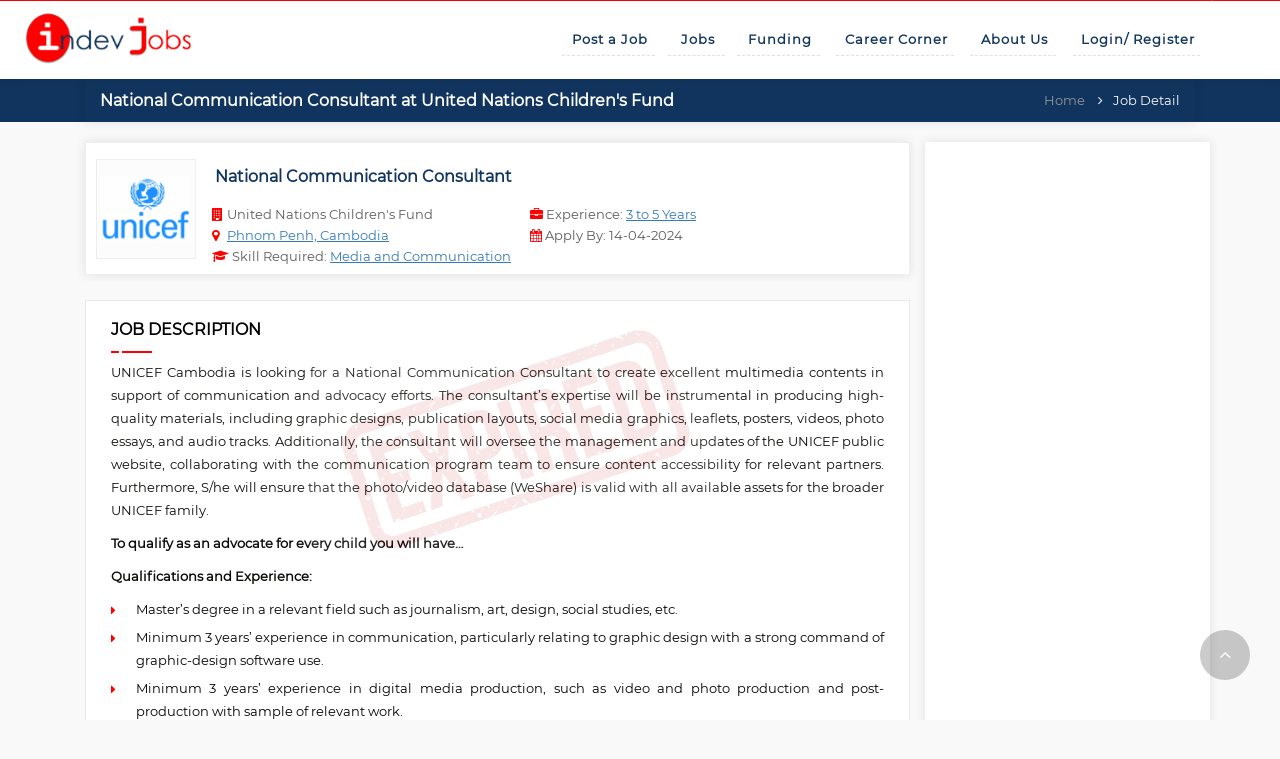

--- FILE ---
content_type: text/html; charset=UTF-8
request_url: https://indevjobs.org/jobs/national-communication-consultant-2
body_size: 12255
content:
<!DOCTYPE html>
<html lang="en">
<meta http-equiv="content-type" content="text/html;charset=utf-8">

<title>National Communication Consultant at United Nations Children&#039;s Fund in Phnom Penh, Cambodia</title>

<head>

 
   <meta property="og:title" content="Indev Jobs – Jobs in International Development" />
   <meta property="og:type" content="website" />
   <meta property="og:image" content="https://indevjobs.org/public/assets/images/header/logo2.png" />
   <meta property="og:url" content="https://indevjobs.org/" />
  <meta property="og:title" content="National Communication Consultant at United Nations Children&#039;s Fund in Phnom Penh, Cambodia" />
<meta property="og:description" content="United Nations Children&#039;s Fund is looking for a National Communication Consultant with 3 to 5 Years of experience. The position will be based out of Phnom Penh, Cambodia" />
<meta property="og:type" content="website" />
<meta property="og:url" content="https://indevjobs.org/jobs/national-communication-consultant-2" />
<meta property="og:image" content="https://indevjobs.org/public/public/assets/images/header/logo2.png" />
   <script type="application/ld+json">
      {
         "@context": "https://schema.org",
         "@type": "Organization",
         "name": "Indev Jobs",
         "url": "https://indevjobs.org/",
         "logo": "https://indevjobs.org/public/assets/images/header/logo2.png",
         "sameAs": [
            "https://www.facebook.com/IndevJobs",
            "https://twitter.com/IndevJobs",
            "https://www.linkedin.com/company/indev-jobs/"
         ],
         "description": "Indev Jobs provides job listings and career opportunities in international development, focusing on NGO jobs, consultancies, and international organizations."
      }
   </script>

   <meta content="width=device-width, initial-scale=1.0" name="viewport" />
   <meta name="keywords" content="National Communication Consultant at United Nations Children&#039;s Fund, Jobs in United Nations Children&#039;s Fund, 3 to 5 Years experience jobs in Cambodia, United Nations Children&#039;s Fund Jobs, National Communication Consultant job with 3 to 5 Years of experience">
   <meta name="description" content="United Nations Children&#039;s Fund is looking for a National Communication Consultant with 3 to 5 Years of experience. The position will be based out of Phnom Penh, Cambodia at United Nations Children&#039;s Fund">
   <link rel="canonical" href="https://indevjobs.org/jobs/national-communication-consultant-2" />
   <meta name=author content="Indev Jobs">
   <meta name="robots" content="noodp,noydir" />
   <meta name="Language" content="English" />
   <meta name='rating' content='General'>
   <meta name='revisit-after' content='7 days'>
   <META name="YahooSeeker" content="INDEX, FOLLOW">
   <META name="msnbot" content="INDEX, FOLLOW">
   <META name="allow-search" content="yes">
   <meta name="MobileOptimized" content="320" />
   <!--srart theme style -->
   <!-- <link rel="stylesheet" href="https://cdnjs.cloudflare.com/ajax/libs/font-awesome/6.4.0/css/all.min.css" integrity="sha512-iecdLmaskl7CVkqkXNQ/ZH/XLlvWZOJyj7Yy7tcenmpD1ypASozpmT/E0iPtmFIB46ZmdtAc9eNBvH0H/ZpiBw==" crossorigin="anonymous" referrerpolicy="no-referrer" /> -->
   <link href="https://cdn.jsdelivr.net/npm/bootstrap@5.2.3/dist/css/bootstrap.min.css" rel="stylesheet">
   <link rel="stylesheet" type="text/css" href="https://indevjobs.org/public/assets/css/animate.css" />
   <link rel="stylesheet" type="text/css" href="https://indevjobs.org/public/assets/css/bootstrap.css" />
   <link rel="stylesheet" type="text/css" href="https://indevjobs.org/public/assets/css/font-awesome.css" />
   <link rel="stylesheet" type="text/css" href="https://indevjobs.org/public/assets/css/fonts.css" />
   <link rel="stylesheet" type="text/css" href="https://indevjobs.org/public/assets/css/reset.css" />
   <link rel="stylesheet" type="text/css" href="https://indevjobs.org/public/assets/css/owl.carousel.css" />
   <link rel="stylesheet" type="text/css" href="https://indevjobs.org/public/assets/css/select2.css" />
   <link rel="stylesheet" type="text/css" href="https://indevjobs.org/public/assets/css/jquery-ui.css" />
   <link rel="stylesheet" type="text/css" href="https://indevjobs.org/public/assets/css/owl.theme.default.css" />
   <link rel="stylesheet" type="text/css" href="https://indevjobs.org/public/assets/css/flaticon.css" />
   <link rel="stylesheet" type="text/css" href="https://indevjobs.org/public/assets/css/sumoselect.css" />
   <link rel="stylesheet" type="text/css" href="https://indevjobs.org/public/assets/css/style.css" />
   <link rel="stylesheet" type="text/css" href="https://indevjobs.org/public/assets/css/responsive.css" />
   <link rel="stylesheet" type="text/css" href="https://indevjobs.org/public/assets/css/bookmark.css" />
   <link rel="stylesheet" type="text/css" href="https://indevjobs.org/public/assets/css/header.css" />
   <link rel="stylesheet" type="text/css" href="https://jeremyfagis.github.io/dropify/dist/css/dropify.min.css">
   <script src="https://cdn.jsdelivr.net/npm/bootstrap@5.2.3/dist/js/bootstrap.bundle.min.js"></script>
   <style>
      .mainmenu ul li a {
         color: #000000;
         display: block;
         font-size: 13px;
         letter-spacing: 1px;
         text-transform: unset;
         padding: 27px 20px 27px 10px;
         font-family: 'Montserrat', sans-serif;
         -ms-filter: "progid:DXImageTransform.Microsoft.Alpha(Opacity=80)";
         position: relative;
      }
   </style>

   <!-- favicon links -->
   <link rel="shortcut icon" type="image/png" href="https://indevjobs.org/public/assets/images/header/favicon.ico" />
   <script src="https://indevjobs.org/public/assets/js/jquery_min.js"></script>

   <script async src="https://www.googletagmanager.com/gtag/js?id=UA-558609-5"></script>
   <script>
      window.dataLayer = window.dataLayer || [];

      function gtag() {
         dataLayer.push(arguments);
      }
      gtag('js', new Date());
      gtag('config', 'UA-558609-5');
   </script>

   <script src="https://www.google.com/recaptcha/api.js" async defer> </script>


   <!---------------------------------start Pendo------------------------------->
   <script>
      (function(apiKey) {
         (function(p, e, n, d, o) {
            var v, w, x, y, z;
            o = p[d] = p[d] || {};
            o._q = o._q || [];
            v = ['initialize', 'identify', 'updateOptions', 'pageLoad', 'track'];
            for (w = 0, x = v.length; w < x; ++w)(function(m) {
               o[m] = o[m] || function() {
                  o._q[m === v[0] ? 'unshift' : 'push']([m].concat([].slice.call(arguments, 0)));
               };
            })(v[w]);
            y = e.createElement(n);
            y.async = !0;
            y.src = 'https://cdn.pendo.io/agent/static/' + apiKey + '/pendo.js';
            z = e.getElementsByTagName(n)[0];
            z.parentNode.insertBefore(y, z);
         })(window, document, 'script', 'pendo');

         // This function creates anonymous visitor IDs in Pendo unless you change the visitor id field to use your app's values
         // This function uses the placeholder 'ACCOUNT-UNIQUE-ID' value for account ID unless you change the account id field to use your app's values
         // Call this function after users are authenticated in your app and your visitor and account id values are available
         // Please use Strings, Numbers, or Bools for value types.
         pendo.initialize({
            visitor: {
               id: 'VISITOR-UNIQUE-ID' // Required if user is logged in, default creates anonymous ID
               // email:        // Recommended if using Pendo Feedback, or NPS Email
               // full_name:    // Recommended if using Pendo Feedback
               // role:         // Optional

               // You can add any additional visitor level key-values here,
               // as long as it's not one of the above reserved names.
            },

            account: {
               id: 'ACCOUNT-UNIQUE-ID' // Required if using Pendo Feedback, default uses the value 'ACCOUNT-UNIQUE-ID'
               // name:         // Optional
               // is_paying:    // Recommended if using Pendo Feedback
               // monthly_value:// Recommended if using Pendo Feedback
               // planLevel:    // Optional
               // planPrice:    // Optional
               // creationDate: // Optional

               // You can add any additional account level key-values here,
               // as long as it's not one of the above reserved names.
            }
         });
      })('7a6e6562-c409-40e4-40c4-e07ca27e0fcf');
   </script>
   <!---------------------------------End Pendo------------------------------->


   <!---------------------------Fullstory-------------------------------->
   <!-- <script>
window['_fs_host'] = 'fullstory.com';
window['_fs_script'] = 'edge.fullstory.com/s/fs.js';
window['_fs_org'] = 'o-1P7SXS-na1';
window['_fs_namespace'] = 'FS';
(function(m,n,e,t,l,o,g,y){
    if (e in m) {if(m.console && m.console.log) { m.console.log('FullStory namespace conflict. Please set window["_fs_namespace"].');} return;}
    g=m[e]=function(a,b,s){g.q?g.q.push([a,b,s]):g._api(a,b,s);};g.q=[];
    o=n.createElement(t);o.async=1;o.crossOrigin='anonymous';o.src='https://'+_fs_script;
    y=n.getElementsByTagName(t)[0];y.parentNode.insertBefore(o,y);
    g.identify=function(i,v,s){g(l,{uid:i},s);if(v)g(l,v,s)};g.setUserVars=function(v,s){g(l,v,s)};g.event=function(i,v,s){g('event',{n:i,p:v},s)};
    g.anonymize=function(){g.identify(!!0)};
    g.shutdown=function(){g("rec",!1)};g.restart=function(){g("rec",!0)};
    g.log = function(a,b){g("log",[a,b])};
    g.consent=function(a){g("consent",!arguments.length||a)};
    g.identifyAccount=function(i,v){o='account';v=v||{};v.acctId=i;g(o,v)};
    g.clearUserCookie=function(){};
    g.setVars=function(n, p){g('setVars',[n,p]);};
    g._w={};y='XMLHttpRequest';g._w[y]=m[y];y='fetch';g._w[y]=m[y];
    if(m[y])m[y]=function(){return g._w[y].apply(this,arguments)};
    g._v="1.3.0";
})(window,document,window['_fs_namespace'],'script','user');
</script> -->
   <!----------------------------End Full story ---------------------->
</head>

<body>
   <div id="fb-root"></div>
      <div class="ijobs_top_header_img_wrapper">
      <div class="gc_main_menu_wrapper">
         <div class="container-fluid">
            <div class="row">
               <div class="col-lg-2 col-md-2 col-sm-12 col-xs-12 hidden-xs hidden-sm full_width">
                  <div class="gc_header_wrapper">
                     <div class="gc_logo">
                        <a href="https://indevjobs.org"><img src="https://indevjobs.org/public/assets/images/header/logo2.png" alt="Logo" class="img-responsive"></a>
                     </div>
                  </div>
               </div>
               <div class="col-lg-10 col-md-10 col-sm-12 col-xs-12 center_responsive">
                  <!-- <div class="ijobs_navi_right_btn_wrapper pull-right">
                              <ul>
                                 <li><a href="https://indevjobs.org/signin"> Login/ Register</a></li>
                              </ul>
                           </div> -->
                  <div class="header-area hidden-menu-bar stick" id="sticker">
                     <!-- mainmenu start -->
                     <div class="mainmenu">
                        <ul class="float_left">
                           <li class="has-mega">
                              <a href="https://indevjobs.org/products/post-a-job" class="gc_main_navigation">Post a Job</a>

                           </li>
                           <li class="has-mega"><a href="https://indevjobs.org" class="gc_main_navigation"> Jobs</a></li>
                           <li class="has-mega"><a href="https://indevjobs.org/funding" class="gc_main_navigation"> Funding</a></li>
                           <li class="has-mega"><a href="https://indevjobs.org/career" target="_blank" class="gc_main_navigation"> Career Corner</a></li>
                           <li class="has-mega"><a href="https://indevjobs.org/content/about-us" class="gc_main_navigation"> About Us</a></li>
                           <li class="has-mega">
                              <a href="#" class="gc_main_navigation">Login/ Register</a>
                              <ul class="menu">
                                 <li class="first leaf"><a href="https://indevjobs.org/jobseeker/login" title="">Jobseeker</a></li>
                                 <li class="last leaf" style="text-align: left;"><a href="https://indevjobs.org/recruiter" title="">Recruiter</a></li>
                                 <!-- <li class="last leaf" style="text-align: left;"><a href="https://indevjobs.org/subscriber-login" title="">Subscriber</a></li> -->
                              </ul>
                           </li>
                        </ul>
                     </div>
                     <header class="mobail_menu">
                        <div class="container-fluid">
                           <div class="row">
                              <div class="col-xs-6 col-sm-6">
                                 <div class="gc_logo">
                                    <a href="https://indevjobs.org"><img src="https://indevjobs.org/public/assets/images/header/logo2.png" alt="Logo"></a>
                                 </div>
                              </div>
                              <div class="col-xs-6 col-sm-6">
                                 <div class="cd-dropdown-wrapper">
                                    <a class="house_toggle" href="#0">
                                       <i class="fa fa-bars"></i>
                                    </a>
                                    <nav class="cd-dropdown">
                                       <a href="https://indevjobs.org"><img src="https://indevjobs.org/public/assets/images/header/logo2.png" alt="Logo"></a>
                                       <a href="#0" class="cd-close">Close</a>
                                       <ul class="cd-dropdown-content">
                                          <li class="has-children">
                                             <a href="#">Post on Indev</a>
                                             <ul class="cd-secondary-dropdown is-hidden">
                                                <li class="go-back"><a href="#0">Go Back</a></li>
                                                <li><a href="https://indevjobs.org/products/post-a-job">Post a Job</a></li>
                                                <li><a href="https://indevjobs.org/add-funding">Post a Funding Opportunity</a></li>
                                             </ul>
                                          </li>
                                          <li><a href="https://indevjobs.org"> Jobs</a></li>
                                          <li><a href="https://indevjobs.org/funding"> Funding</a></li>
                                          <li><a href="https://indevjobs.org/career"> Career Corner</a></li>
                                          <li><a href="https://indevjobs.org/content/about-us"> About Us</a></li>
                                          <li><a href="https://indevjobs.org/signin"> Login/ Register</a></li>
                                    </nav>
                                 </div>
                              </div>
                           </div>
                        </div>
                     </header>
                  </div>
               </div>
            </div>
         </div>
      </div>
   </div>

      <!-- Header Wrapper End -->

<style>
    .ijobs_listing_left_sidebar_wrapper a {
        color: #337ab7;
    }

    .job-txt a {
        color: #337ab7;
    }

    @media  only screen and (max-width:991px) {
        .job-details .job-data {
            display: block;
        }
    }

    .job-details .job-data {
        display: block;
    }

    .top-right-side-content {
        margin: 6% 0 0 15%;
    }

    .skill_required {
        color: #392ab1;
        font-weight: 700;
        font-size: smaller;
        text-decoration: underline;
    }

    .apply_by {
        color: black;
        font-size: 1rem;
    }

    /* .job-location-experience {
    min-width: 223px;
    margin-left: 21%;
} */
    .redir_link {
        text-decoration: underline;
        color: #337ab7;
    }

    .expired-watermark {
        position: relative;
    }

    .expired-watermark::after {
        content: "";
        position: absolute;
        top: 0;
        left: 27%;
        width: 100%;
        height: 100%;
        background: url("https://indevjobs.org/public/assets/images/Expired-Stamp.jpg") no-repeat;
        background-size: 50%;
        opacity: 0.1;
        z-index: 1;
        pointer-events: none;
    }
</style>
<script type="text/javascript" src="https://platform-api.sharethis.com/js/sharethis.js#property=6279fca9c199720019a382be&product=inline-share-buttons" async="async">
</script>

<!-- Header Wrapper End -->
<div class="breadcrumb-bg">
    <div class="container">
        <div class=" breadcrumb-div mb-0">
            <div>
                <h4>National Communication Consultant at United Nations Children&#039;s Fund</h4>
            </div>
            <div>
                <div class="ijobs_tittle_breadcrumb_wrapper">
                    <ul>
                        <li><a href="https://indevjobs.org">Home</a> <i class="fa fa-angle-right"></i></li>
                        <li>Job Detail </li>
                    </ul>
                </div>
            </div>
        </div>
    </div>
</div>
<!-- jp tittle slider Wrapper Start -->

</div>
<!-- jp tittle slider Wrapper End -->
<!-- jp first sidebar Wrapper Start -->
<div class="ijobs_first_sidebar_main_wrapper">
    <div class="container">
        <div class="row">
            <div class="col-lg-9 col-md-9 col-sm-12 col-xs-12">
                <div class="row">
                    <div class="col-md-12">
                                                    <div class="job-box job-details">
                            <div class="job-data">
                                <div class="job-top justify-c-left">
                                    <div class="job-img mr-2">
                                        <img src="https://indevjobs.org/public/storage/organization/img-1652100085-62790bf5405fc.png" />
                                    </div>
                                    <div class="job-txt" style="display: block; margin-left: 9px;">
                                        <div>
                                            <h4 class="inner-job">National Communication Consultant </h4>
                                        </div>
                                        <div class="job-short-desc">
                                            <div>
                                                <p><span style="color: red"><i class="fa fa-building"></i></span> United Nations Children&#039;s Fund</p>
                                                <p><span style="color: red"><i class="fa fa-map-marker"></i></span> <a class="redir_link" href="https://indevjobs.org?country=33&amp;city=88">Phnom Penh, Cambodia</a></p>
                                                <p><span style="color: red"><i class="fa fa-graduation-cap"></i></span> Skill Required: <a class="redir_link" href="https://indevjobs.org?skills=25"><span> Media and Communication</span></a></p>
                                            </div>
                                            <div>
                                                <p><span style="color: red"><i class="fa fa-briefcase"></i></span> Experience: <a class="redir_link" href="https://indevjobs.org?experiance=16"> 3 to 5 Years </a></p>
                                                <p><span style="color: red"><i class="fa fa-calendar"></i></span> Apply By: 14-04-2024</span> <span></span></p>
                                            </div>
                                        </div>
                                    </div>
                                </div>
                            </div>
                            <!-- <div class="job-footer">
                                <p><span><i class="fa fa-calendar"></i> Apply By: 14-04-2024</span> <span></span></p>
                            </div> -->
                    </div>
                </div>
                <div class="col-lg-12 col-md-12 col-sm-12 col-xs-12">
                    <div class="ijobs_listing_left_sidebar_wrapper expired-watermark">
                        <div class="cc_featured_product_main_wrapper">
                            <div class="ijobs_hiring_heading_wrapper ijobs_job_post_heading_wrapper mb-3">
                                <h2>Job Description</h2>
                            </div>
                        </div>
                        <!-- <h3>Description</h3> -->
                        <p class="text-justify"><p style="text-align: justify; ">UNICEF Cambodia is looking for a National Communication Consultant to create excellent multimedia contents in support of communication and advocacy efforts. The consultant’s expertise will be instrumental in producing high-quality materials, including graphic designs, publication layouts, social media graphics, leaflets, posters, videos, photo essays, and audio tracks. Additionally, the consultant will oversee the management and updates of the UNICEF public website, collaborating with the communication program team to ensure content accessibility for relevant partners. Furthermore, S/he will ensure that the photo/video database (WeShare) is valid with all available assets for the broader UNICEF family.</p><p style="text-align: justify; "><b>To qualify as an advocate for every child you will have…&nbsp;</b></p><p style="text-align: justify; "><b>Qualifications and Experience:</b></p><ul><li style="text-align: justify; ">Master’s degree in a relevant field such as journalism, art, design, social studies, etc.</li><li style="text-align: justify;">Minimum 3 years’ experience in communication, particularly relating to graphic design with a strong command of graphic-design software use.</li><li style="text-align: justify;">Minimum 3 years’ experience in digital media production, such as video and photo production and post-production with sample of relevant work.</li><li style="text-align: justify;">Experience in using and developing websites, ability to update regularly with proper captioning and description, per UNICEF global guidelines and standards.</li><li style="text-align: justify;">Experience in producing visual content for social media purposes.</li><li style="text-align: justify;">Excellence in working cross-culture environment.</li><li style="text-align: justify;">Experience in filming video and shooting photographs with DSLR cameras such as the Cannon models.</li><li style="text-align: justify;">Proven experience on Mac &amp; PC video and photo editing platforms.</li><li style="text-align: justify;">Experience in developing video and written content</li><li style="text-align: justify;">Demonstrate the ability to work autonomously and achieve the outcome.</li><li style="text-align: justify;">Previous experience working with UNICEF or other international development organizations is an asset.</li><li style="text-align: justify;">Excellence in written, verbal and interpersonal communication skills (Khmer and English).</li><li style="text-align: justify;">Ability to work under pressure and meet deadlines.</li><li style="text-align: justify;">Strong drive for results, setting high standards for quality of work.</li></ul><p style="text-align: justify; "><b>Source:&nbsp;&nbsp;</b><span style="text-align: left;"><a href="https://jobs.unicef.org/cw/en-us/job/570803" target="_blank">https://jobs.unicef.org/cw/en-us/job/570803</a></span></p></p>

                        <div class="sharethis-inline-share-buttons"></div>
                        <!---  <form action="" method="post" class="form-recommend">
                    <div class="cc_featured_product_main_wrapper">
                        <div class="ijobs_hiring_heading_wrapper ijobs_job_post_heading_wrapper mb-3">
                            <!-- <h2>Recommend your friend</h2>
                            
                        </div>
                    </div>
                    <!-- <div class="row">
                        <div class="col-lg-6 col-md-6 col-sm-12 col-xs-12">
                        
                            <div class="formsix-pos">
                                <div class="form-group i-email">
                                    <input type="email" class="form-control" required="" id="email1" placeholder="Your Email*">
                                </div>
                            </div>
                        </div>
                        <div class="col-lg-6 col-md-6 col-sm-12 col-xs-12">
                            <div class="formsix-pos">
                                <div class="form-group i-email">
                                    <input type="email" class="form-control" required="" id="email2" placeholder="Your Friend's Email*">
                                </div>
                            </div>
                        </div>
                        <div class="col-lg-12 col-md-12 col-sm-12 col-xs-12">
                            <button type="submit" name="submit" class="submit_btn"><i class="fa fa-paper-plane"></i> Submit</button>
                                
                        </div>
                    </div> -->
                        </form>
                    </div>
                </div>

            </div>
        </div>

        <div class="col-lg-3 col-md-3 col-sm-12 col-xs-12">
            <div class="ijobs_first_right_sidebar_main_wrapper">
                <div class="row">
                    <div class="side-bar pt-0 pb-0 mb-3">
                        <div class="row">
                            <div class="col-md-12">
                                <script async src="https://pagead2.googlesyndication.com/pagead/js/adsbygoogle.js?client=ca-pub-7668498691138814"
                                    crossorigin="anonymous"></script>
                                <!-- 350*720 -->
                                <ins class="adsbygoogle"
                                    style="display:block"
                                    data-ad-client="ca-pub-7668498691138814"
                                    data-ad-slot="7576979879"
                                    data-ad-format="auto"
                                    data-full-width-responsive="true"></ins>
                                <script>
                                    (adsbygoogle = window.adsbygoogle || []).push({});
                                </script>
                            </div>
                        </div>
                    </div>
                    <div class="col-lg-12 col-md-12 col-sm-12 col-xs-12">
                                                <div class="side-bar">
                            <div class="top-bar">
                                <h3>Premium Jobs</h3>
                            </div>
                            <div class="row">
                                <div class="col-md-12">
    
        <div>
        <a href="https://indevjobs.org/jobs/deputy-head-of-guarantee-and-grant-transactions-management-department-f-m">
            <div class="job-list premium">
                <div class="job-img">
                    <div>
                        <img src="https://indevjobs.org/public/storage/organization/img-1764841591-69315877795ec.png" alt="Logo" />
                    </div>
                </div>
                <div class="job-data">
                    <h4>Deputy Head of Guarantee and Grant Transactions Management Department (f/m/*)</h4>
                    <p>ACGF – Afghan Credit Guarantee Foundation, Berlin, Germany</p>
                </div>
            </div>
        </a>
    </div>
        <div>
        <a href="https://indevjobs.org/jobs/data-and-process-automation-analyst-f-m-temporary-contract-for-15-months">
            <div class="job-list premium">
                <div class="job-img">
                    <div>
                        <img src="https://indevjobs.org/public/storage/organization/img-1764841591-69315877795ec.png" alt="Logo" />
                    </div>
                </div>
                <div class="job-data">
                    <h4>Data and Process Automation Analyst (f/m/*) – Temporary Contract for 15 months</h4>
                    <p>ACGF – Afghan Credit Guarantee Foundation, Berlin, Germany</p>
                </div>
            </div>
        </a>
    </div>
        <div>
        <a href="https://indevjobs.org/jobs/executive-business-development-consultant-indo-pacific-region">
            <div class="job-list premium">
                <div class="job-img">
                    <div>
                        <img src="https://indevjobs.org/public/storage/organization/img-1764278335-6928c03f04fda.jpg" alt="Logo" />
                    </div>
                </div>
                <div class="job-data">
                    <h4>Executive Business Development Consultant – Indo-Pacific Region</h4>
                    <p>Federation of Canadian Municipalities (FCM), Ottawa, Canada</p>
                </div>
            </div>
        </a>
    </div>
        


</div>                            </div>
                        </div>
                                                <!-- <div class="side-bar">
                            <div class="col-lg-12 col-md-12 col-sm-12 col-xs-12" style="padding: 0;">
                                <div class="ijobs_add_resume_wrapper">
                                    <div class="ijobs_add_resume_img_overlay"></div>
                                    <div class="ijobs_add_resume_cont">
                                        <h4>Get instant alert on jobs and funding opportunities</h4>
                                        <ul>
                                            <li><a href="https://indevjobs.org/create-alert"> Register Here</a></li>
                                        </ul>
                                    </div>
                                </div>
                            </div>

                            <div class="row">
                                <div class="col-md-12">
                                    <div class="article-sld">
                                    </div>
                                </div>
                            </div>
                        </div> -->


                                                <div class="side-bar mt-30 pt-0 pb-0">
                            <div class="row">
                                <div class="ads">

                                </div>
                            </div>
                        </div>
                        

                        <!-- <div class="col-lg-12 col-md-12 col-sm-12 col-xs-12">
                            <div class="side-bar">
                                <div class="row">
                                  
                                
                                </div>
                            </div>
                        </div>  -->
                    </div>
                    
                    


        

        


</div>
</div>
</div>
</div>




</div>
</div>
<!-- jp first sidebar Wrapper End -->

<script type="application/ld+json">
    {
        "@context": "https://schema.org/",
        "@type": "JobPosting",
        "title": "National Communication Consultant",
        "description": "&lt;p style=&quot;text-align: justify; &quot;&gt;UNICEF Cambodia is looking for a National Communication Consultant to create excellent multimedia contents in support of communication and advocacy efforts. The consultant’s expertise will be instrumental in producing high-quality materials, including graphic designs, publication layouts, social media graphics, leaflets, posters, videos, photo essays, and audio tracks. Additionally, the consultant will oversee the management and updates of the UNICEF public website, collaborating with the communication program team to ensure content accessibility for relevant partners. Furthermore, S/he will ensure that the photo/video database (WeShare) is valid with all available assets for the broader UNICEF family.&lt;/p&gt;&lt;p style=&quot;text-align: justify; &quot;&gt;&lt;b&gt;To qualify as an advocate for every child you will have…&amp;nbsp;&lt;/b&gt;&lt;/p&gt;&lt;p style=&quot;text-align: justify; &quot;&gt;&lt;b&gt;Qualifications and Experience:&lt;/b&gt;&lt;/p&gt;&lt;ul&gt;&lt;li style=&quot;text-align: justify; &quot;&gt;Master’s degree in a relevant field such as journalism, art, design, social studies, etc.&lt;/li&gt;&lt;li style=&quot;text-align: justify;&quot;&gt;Minimum 3 years’ experience in communication, particularly relating to graphic design with a strong command of graphic-design software use.&lt;/li&gt;&lt;li style=&quot;text-align: justify;&quot;&gt;Minimum 3 years’ experience in digital media production, such as video and photo production and post-production with sample of relevant work.&lt;/li&gt;&lt;li style=&quot;text-align: justify;&quot;&gt;Experience in using and developing websites, ability to update regularly with proper captioning and description, per UNICEF global guidelines and standards.&lt;/li&gt;&lt;li style=&quot;text-align: justify;&quot;&gt;Experience in producing visual content for social media purposes.&lt;/li&gt;&lt;li style=&quot;text-align: justify;&quot;&gt;Excellence in working cross-culture environment.&lt;/li&gt;&lt;li style=&quot;text-align: justify;&quot;&gt;Experience in filming video and shooting photographs with DSLR cameras such as the Cannon models.&lt;/li&gt;&lt;li style=&quot;text-align: justify;&quot;&gt;Proven experience on Mac &amp;amp; PC video and photo editing platforms.&lt;/li&gt;&lt;li style=&quot;text-align: justify;&quot;&gt;Experience in developing video and written content&lt;/li&gt;&lt;li style=&quot;text-align: justify;&quot;&gt;Demonstrate the ability to work autonomously and achieve the outcome.&lt;/li&gt;&lt;li style=&quot;text-align: justify;&quot;&gt;Previous experience working with UNICEF or other international development organizations is an asset.&lt;/li&gt;&lt;li style=&quot;text-align: justify;&quot;&gt;Excellence in written, verbal and interpersonal communication skills (Khmer and English).&lt;/li&gt;&lt;li style=&quot;text-align: justify;&quot;&gt;Ability to work under pressure and meet deadlines.&lt;/li&gt;&lt;li style=&quot;text-align: justify;&quot;&gt;Strong drive for results, setting high standards for quality of work.&lt;/li&gt;&lt;/ul&gt;&lt;p style=&quot;text-align: justify; &quot;&gt;&lt;b&gt;Source:&amp;nbsp;&amp;nbsp;&lt;/b&gt;&lt;span style=&quot;text-align: left;&quot;&gt;&lt;a href=&quot;https://jobs.unicef.org/cw/en-us/job/570803&quot; target=&quot;_blank&quot;&gt;https://jobs.unicef.org/cw/en-us/job/570803&lt;/a&gt;&lt;/span&gt;&lt;/p&gt;",
        "hiringOrganization": {
            "@type": "Organization",
            "name": "United Nations Children&#039;s Fund"
        },
        "datePosted": "2024-04-02 11:13:57",
        "validThrough": "14-04-2024",
        "jobLocation": {
            "@type": "Place",
            "address": {
                "@type": "PostalAddress",
                "streetAddress": "Phnom Penh",
                "addressLocality": "",
                "postalCode": "",
                "addressCountry": "Cambodia"
            }
        }
    }
</script>
<div class="ijobs_main_footer_img_wrapper my-footer">
	<div class="ijobs_footer_main_wrapper">
		<div class="container">
			<div class="row">
				<div class="col-lg-12 col-md-12 col-sm-12 col-xs-12">
					<div class="ijobs_bottom_footer_Wrapper">
						<div class="row">
							<div class="col-lg-8 col-md-8 col-sm-12 col-xs-12">
								<div class="ijobs_bottom_footer_left_cont">
									<p>&copy; 2021 IndevJobs. All Rights Reserved. <!--| Technology Partner: <a href="http://indevconsultancy.com/" target="_blank">  Indev Consultancy Pvt. Ltd</a></p>-->
								</div>
								<div class="ijobs_bottom_top_scrollbar_wrapper ">
									<a href="javascript:" id="back-to-top"><i class="fa fa-angle-up"></i></a>
								</div>
							</div>
							<div class="col-lg-4 col-md-4 col-sm-12 col-xs-12">
								<div class="ft-right-div">
									<div class="social-links me-4">
										<!-- <a href="https://www.facebook.com/indev.jobs.378/" target="_blank" class="fs-4 me-2"><i class="fa fa-facebook"></i></a>
										<a href="https://www.instagram.com/indev.jobs/" target="_blank" class="fs-4 me-2"><i class="fa fa-instagram"></i></a> -->
										<a href="https://www.linkedin.com/groups/1898204/" target="_blank" class="fs-4 me-2"><i class="fa fa-linkedin"></i></a>
										<!-- <a href="https://x.com/indevjobs" target="_blank" class="fs-4 me-2"><i class="fa fa-twitter"></i></a> -->
										<!-- <a href="https://youtube.com/yourchannel" target="_blank" class="fs-4 me-2"><i class="fa fa-youtube"></i></a> -->
									</div>
									<div>
										<a href="#" target="_blank">Disclaimer</a> | <a href="#" target="_blank">Privacy Policy</a>
									</div>
								</div>

							</div>
						</div>
					</div>
				</div>
			</div>
		</div>
	</div>
</div>
<!-- jp footer Wrapper End -->

<!--main js file start-->
<script src="https://indevjobs.org/public/assets/js/jquery-ui-1.12.1.js"></script>
<script src="https://indevjobs.org/public/assets/js/bootstrap.js"></script>
<script src="https://indevjobs.org/public/assets/js/jquery.menu-aim.js"></script>
<script src="https://indevjobs.org/public/assets/js/jquery.countTo.js"></script>
<script src="https://indevjobs.org/public/assets/js/jquery.inview.min.js"></script>
<script src="https://indevjobs.org/public/assets/js/owl.carousel.js"></script>
<script src="https://indevjobs.org/public/assets/js/modernizr.js"></script>
<script src="https://indevjobs.org/public/assets/js/select2.full.min.js"></script>
<script src="https://indevjobs.org/public/assets/js/slick.js"></script>
<script src="https://indevjobs.org/public/assets/js/jquery.sumoselect.min.js"></script>
<script src="https://indevjobs.org/public/assets/js/jquery.validate.min.js"></script>
<script src="https://indevjobs.org/public/assets/js/custom.js"></script>
<script src="https://jeremyfagis.github.io/dropify/dist/js/dropify.min.js"></script>

<script>
	jQuery(function($) {
		var path = window.location.href;
		$("ul.navbar-nav a").each(function() {
			if (this.href === path) {
				$(this).parent().addClass("active");
				$(this).parent().parent().parent().addClass("active");
				$(this).addClass("active");
			}
		});
	});
</script>

<script>
	jQuery(document).ready(function() {
		jQuery('.partner-slider1').slick({
			draggable: false,
			slidesToShow: 4,
			infinite: true,
			slidesToScrol1: 1,
			autoplay: true,
			autoplaySpeed: 0,
			arrows: false,
			// prevArrow: "<button type='button' class='slick-prev pull-left'><i class='fa fa-angle-left' aria-hidden='true'></i></button>",
			// nextArrow: "<button type='button' class='slick-next pull-right'><i class='fa fa-angle-right' aria-hidden='true'></i></button>",
			speed: 3000,
			easing: 'linear',
			variableWidth: true,
			pauseOnHover: true,
			// slide: '.partner-slider1 .group',
			swipeToSlide: true,
		});
		jQuery('.partner-slider1').hover(function() {
			//jQuery('.slider').slick("slickSetOption", "slidesToScroll", 0, false);

		}, function() {
			//jQuery('.slider').slick("slickSetOption", "slidesToScroll", 1, false);                
		});
		jQuery('.partner-slider1 .item').hover(function() {
			var $neededSpace = (170 + 95);
			jQuery(this).removeClass('display-left');


			var $myPosX = ((jQuery('.partner-slider1').offset().left) + (jQuery('.partner-slider1').outerWidth(true))) - jQuery(this).offset().left;

			if ($myPosX < $neededSpace) {
				jQuery(this).addClass('display-left');

			}
		});
		jQuery('.prev').click(function() {
			alert("!");
			jQuery('.partner-slider1').slick('slickPrev');

		});
		jQuery('.next').hover(function() {
			jQuery('.partner-slider1').slick('slidesToScroll', 1, true, false);


		});

		// Custom carousel nav
		// jQuery('.our-partner-left').click(function() {
		// 	jQuery('.partner-slider1').slick('slickPrev');

		// });

		// jQuery('.our-partner-right').click(function(e) {
		// 	e.preventDefault();
		// 	jQuery('.partner-slider1').slick('slickNext');

		// });


	});
</script>
<script>
	var allslides = document.querySelector(".partner-slider1");
	for (var i = allslides.children.length; i >= 0; i--) {
		allslides.appendChild(allslides.children[Math.random() * i | 0]);
	};
</script>

<script>
	$('.mt-select, .login-mt-select').SumoSelect({
		selectAll: true,
	});
	$(document).ready(function() {
		var yearend = new Date().getFullYear();
		var yearstart = yearend - 18;
		var newstart = yearstart - 80;
		$('.datepicker').datepicker({
			changeMonth: true,
			changeYear: true,
			dateFormat: 'dd-mm-yy',
			yearRange: newstart + ":" + yearstart,
			maxDate: '-18y',
			autoclose: true,
		});
	});
	$(document).ready(function() {
		var yearend = new Date().getFullYear();
		var yearstart = yearend;
		var newstart = yearstart - 40;
		$('.datepicker_new').datepicker({
			changeMonth: true,
			changeYear: true,
			dateFormat: 'dd-mm-yy',
			yearRange: newstart + ":" + yearstart,
			maxDate: '0y',
			autoclose: true,
		});
	});
</script>
<script>
	$(document).ready(function() {
		var yearend = new Date().getFullYear();
		var yearstart = yearend;
		var newstart = yearstart;
		$('.datepicker_d').datepicker({
			changeMonth: true,
			changeYear: true,
			dateFormat: 'dd-mm-yy',
			yearRange: newstart + ":" + yearstart,
			//maxDate: '-18y',
			autoclose: true,
		});
	});
</script>
<script>
	$("#edit-summary").click(function() {
		$('#summary').show();
		$(this).hide();
	});
	$("#hide-summary").click(function() {
		$('#summary').hide();
		$('#edit-summary').show();
	});
</script>

<script>
	$('.multiple-select-select5').select2({
		placeholder: "Multiple country Selection",
		maximumSelectionLength: 6,
		closeOnSelect: false
	});
	$('.multiple-select-select4').select2({
		placeholder: "Multiple country Selection",
		maximumSelectionLength: 6,
		closeOnSelect: false
	});
	$('.multiple-select-select3').select2({
		placeholder: "Multiple State Selection",
		maximumSelectionLength: 6,
		closeOnSelect: false
	});
	$('.multiple-select-select2').select2({
		placeholder: "Multiple Skill Selection",
		maximumSelectionLength: 6,
		closeOnSelect: false
	});

	$("#msform").validate({
		rules: {
			name: "required",
			country: "required",
			country_id: "required",
			email: {
				required: true,
				email: true
			},
			phone: {
				required: true,
				number: true,
				maxlength: 10,
				minlength: 10
			},
			job_type: "required",
			fundind_type: "required",
		},
		messages: {
			name: "Please specify your namee",
			email: "Please enter a valid email id",
			country_id: "Please select your country",
			phone: "Please enter a valid phone number",

		}
	})
	// jobseeker validation
	$.validator.addMethod('filesize', function(value, element, arg) {
		if (element.files[0].size <= arg) {
			return true;
		} else {
			return false;
		}
	});
	$("#jsform2").validate({
		rules: {
			dob: "required",
			gender: "required",
			skill_sets: "required",
			experience_id: "required",
			qualification_id: "required",
			pic: {
				required: false,
				// extension: "jpg | jpeg | png",
				// filesize : 100,
				//accept:"image/jpeg,image/png",
				//filesize: 100   //max size 100 kb
			},
			cv: {
				required: true,
			},
		},
		messages: {
			dob: "Please specify your date of birth",
			gender: "Please specify your gender",
			skill_sets: "Please select atleast one skill",
			phone: "Please enter a valid phone number",
			experience_id: "Please specify your experience",
			qualification_id: "Please specify your qualification",
			// pic: {
			// required: 'This field is required',
			// extension: "Please Select a valid extention",
			// filesize: 'max size must be equal to or less than 100 kb'
			// },
		}
	})

	$.validator.addMethod("specialChars", function(value, element) {
		var regex = new RegExp("^[a-zA-Z ]+$");
		var key = value;

		if (!regex.test(key)) {
			return false;
		}
		return true;
	}, "please use only alphanumeric or alphabetic characters");
	$("#regform").validate({
		rules: {
			full_name: {
				required: true,
				specialChars: true
			},
			country: "required",
			country_id: "required",
			state_id: "required",
			captcha: "required",
			qualification_id: "required",
			gender: "required",
			experance_id: "required",
			mobile_number: {
				required: true,
				number: true,
				maxlength: 10,
				minlength: 10
			},
			email: {
				required: true,
				email: true
			},
		},
		messages: {
			full_name: "Please specify your name.",
			email: "Please enter a valid email ID.",
			country_id: "Please select your country.",
			state_id: "Please select your State/Province/City.",
			mobile_number: "Please enter a valid mobile number.",
			experience_id: "Please specify your experience",
			qualification_id: "Please specify your qualification",
			gender: "Please specify your gender",
			captcha: "Please enter captcha.",
		}

	})
	$.validator.addMethod("pwcheck", function(value) {
		return /^[A-Za-z0-9\d=!\-@._*#$]*$/.test(value) // consists of only these
			&&
			/[a-z]/.test(value) // has a lowercase letter
			&&
			/\d/.test(value) // has a digit
	});
	$("#cngform").validate({
		rules: {
			new_password: {
				required: true,
				pwcheck: true,
				minlength: 8
			},
			confirm_password: {
				required: true,
				equalTo: "#new_password"
			},
		},
		messages: {
			new_password: {
				required: "Please provide a password",
				minlength: "Your password must be at least 8 characters long",
				pwcheck: "Password must contain special character, number, text, and minimum length should be 8"
			},
			confirm_password: {
				required: "Please provide a password",
				equalTo: "Please enter the same password as above"
			},

		}

	})
	/////
	$.validator.addMethod("pwcheck", function(value) {
		return /^[A-Za-z0-9\d=!\-@._*#$]*$/.test(value) // consists of only these
			&&
			/[a-z]/.test(value) // has a lowercase letter
			&&
			/\d/.test(value) // has a digit
	});
	$("#lgform").validate({
		rules: {
			email: {
				required: true,
				email: true,

			},
			captcha: "required",
		},
		messages: {
			email: "Please enter a valid email id.",
			password: "Please enter a valid password.",
			captcha: "Please enter captcha."
		}

	})
	//////
	$("#rstform").validate({
		rules: {
			password: {
				required: true,
				pwcheck: true,
				minlength: 8
			},
			password_confirmation: {
				required: true,
				equalTo: "#password"
			},
		},
		messages: {
			password: {
				required: "Please provide a password",
				minlength: "Your password must be at least 8 characters long",
				pwcheck: "Password must contain special character, number, text, and minimum length should be 8"
			},
			password_confirmation: {
				required: "Please provide a password",
				equalTo: "Please enter the same password as above"
			},

		}

	})
	$('#send-can-email').attr("disabled", "disabled");
	$('#jobseeker-select input[type=checkbox]').change(function() {
		//alert('running');
		slected_can = Array();
		$("#jobseeker-select input[type=checkbox]:checked").each(function() {
			slected_can.push($(this).val());
		});
		var total_count = $('#jobseeker-select').find('input[name="jobseeker_candidate[]"]:checked').length;
		if (total_count > 0) {
			$('#send-can-email').removeAttr("disabled");
		} else {
			$('#send-can-email').attr("disabled", "disabled");
		}
		$('#selected-profile').html(total_count);
		$('#jobseeker-select input[name="profiles"]').val(slected_can);

		// console.log(slected_can);
		// console.log(total_count);
	});
</script>

<script>
	$('.dropify').dropify();
</script>
<script>
	$('.dropify-dp').dropify({
		messages: {
			'default': 'Drag and drop a file here or click',
			'replace': 'Drag and drop or click to replace',
			'remove': 'Remove',
			'error': 'the file size is too big please select less than 100kb'
		}
	});
	$('.dropify-cv').dropify({
		messages: {
			'default': 'Drag and drop a file here or click',
			'replace': 'Drag and drop or click to replace',
			'remove': 'Remove',
			'error': 'the file size is too big please select less than 300kb'
		}
	});
</script>
<script>
	dob = new Date($('#agetext').attr('value'));
	var today = new Date();
	var age = Math.floor((today - dob) / (365.25 * 24 * 60 * 60 * 1000));
	//alert(dob);
	$('#agetext').text(age);
	$(document).ready(function() {
		(function(a) {
			a.fn.gdocsViewer = function(b) {
				var c = {
					width: "100%",
					height: "1200"
				};
				if (b) {
					a.extend(c, b)
				}
				return this.each(function() {
					var d = a(this).attr("href");
					var e = d.substring(d.lastIndexOf(".") + 1);
					if (/^(tiff|pdf|ppt|pps|doc|docx)$/.test(e)) {
						a(this).after(function() {
							var g = a(this).attr("id");
							var f = (typeof g !== "undefined" && g !== false) ? g + "-gdocsviewer" : "";
							return '<div id="' + f + '" class="gdocsviewer"><iframe id="iframe-doc" src="https://docs.google.com/viewer?embedded=true&url=' + encodeURIComponent(d) + '" width="' + c.width + '" height="' + c.height + '" style="border: none;"></iframe></div>'
						})
					}
				})
			}
		})(jQuery);
		//$('a.embed').gdocsViewer();
		$('a.embed').gdocsViewer();


		var head = $("#iframe-doc").contents().find("head");
		var css = '<style type="text/css">' +
			'.ndfHFb-c4YZDc-Wrql6b{background:white}; ' +
			'</style>';
		$(head).append(css);
	});
	$('.agecal').each(function() {
		dob = new Date($(this).attr('value'));
		var today = new Date();
		var age = Math.floor((today - dob) / (365.25 * 24 * 60 * 60 * 1000));
		//alert(dob);
		$(this).text(age);
	});

	$('body').on('focus', ".datepicker_new", function() {
		$(this).datepicker();
	});
	$('body').on('focus', ".datepicker_d", function() {
		$(this).datepicker();
	});
	$('body').on('focus', ".datepicker", function() {
		$(this).datepicker();
	});


	$.validator.addMethod("specialChars", function(value, element) {
		var regex = new RegExp("^[a-zA-Z ]+$");
		var key = value;

		if (!regex.test(key)) {
			return false;
		}
		return true;
	}, "please use only alphanumeric or alphabetic characters");
	$("#recuform").validate({
		rules: {
			full_name: {
				required: true,
				specialChars: true
			},
			country: "required",
			country_id: "required",
			captcha: "required",
			organization: "required",
			mobile_number: {
				required: true,
				number: true,
				maxlength: 10,
				minlength: 10
			},
			email: {
				required: true,
				email: true
			},
		},
		messages: {
			full_name: "Please specify your name.",
			email: "Please enter a valid email ID.",
			country_id: "Please select your country.",
			organization: "Please enter your organization.",
			mobile_number: "Please enter a valid mobile number.",
			captcha: "Please enter captcha.",
		}

	})
</script>
<script>
	$('#recUpdate').on('click', function() {
		//	alert("hii");
		var rec_name = $('#cperson_name').val();
		var org_name = $('#org_name').val();
		var recmobil = $('#recmobil').val();
		var recemail = $('#recemail').val();
		$.ajax({
			headers: {

				'X-CSRF-TOKEN': $('meta[name="csrf-token"]').attr('content')
			},
			url: "https://indevjobs.org/editrec",
			type: "post",
			data: {
				cperson_name: $('#cperson_name').val(),
				org_name: $('#org_name').val(),
				recmobil: $('#recmobil').val(),
				recemail: $('#recemail').val(),
				_token: '2AHetWhqtHrL2lqZIV9exghkmlPT9vD7y5DFe8d1'
			},
			success: function(Result) {
				// alert(Result.status);
				if (Result.status) {
					localStorage.setItem("Status", Result.status)
					window.location.reload();
				}

			}
		})
	});
</script>
<script src="https://indevjobs.org/public/assets/toastr/toastr.min.js"></script>
<link rel="stylesheet" type="text/css" href="https://indevjobs.org/public/assets/toastr/toastr.min.css" />
<script>
	$(document).ready(function() {
		//get it if Status key found
		// console.log(localStorage.getItem("Status"));
		if (localStorage.getItem("Status")) {
			toastr.success('Data updated successfully', ' Alert', {
				timeOut: 5000
			});
			localStorage.clear();
		}
	});
</script>
<script>
	$("#recmobil").on("keypress keyup blur", function(event) {
		$(this).val($(this).val().replace(/[^\d].+/, ""));
		if ((event.which < 48 || event.which > 57)) {
			event.preventDefault();
		}
	});
</script>
<script>
	//   const inputField = document.getElementById('org_name','c_person');
	//   const errorMessage = document.getElementById('error-message');

	const nameInput = document.getElementById('org_name');
	const cInput = document.getElementById('cperson_name');
	const mobileInput = document.getElementById('recmobil');

	const nameError = document.getElementById('name-error');
	const emailError = document.getElementById('c-error');
	const passwordError = document.getElementById('mobile-error');

	function validateName() {
		if (nameInput.value.trim() === '') {
			nameError.style.display = 'block';
		} else {
			nameError.style.display = 'none';
		}
	}

	function validateCp() {
		if (cInput.value.trim() === '') {
			emailError.style.display = 'block';
		} else {
			emailError.style.display = 'none';
		}
	}

	function validatemobile() {
		if (mobileInput.value.trim() === '') {
			passwordError.style.display = 'block';
		} else {
			passwordError.style.display = 'none';
		}
	}
	nameInput.addEventListener('input', validateName);
	cInput.addEventListener('input', validateCp);
	mobileInput.addEventListener('input', validatemobile);
</script>
<script>
	function FilterValidate(rr) {
		const myButton = document.getElementById('filter-submit');
		if (rr != '') {
			// Remove the disabled attribute
			myButton.removeAttribute('disabled');
		} else {
			// Add the disabled attribute
			myButton.setAttribute('disabled', true);
		}
	}
</script>

<!-- faq script
<script>
        $(".faq-plus").on('click',function(){
            $(this).parent().parent().find('.faq-body').slideToggle();
        })
    </script> -->
</body>

</html>

--- FILE ---
content_type: text/html; charset=utf-8
request_url: https://www.google.com/recaptcha/api2/aframe
body_size: -85
content:
<!DOCTYPE HTML><html><head><meta http-equiv="content-type" content="text/html; charset=UTF-8"></head><body><script nonce="2MwaW3jGUVk6s9GBwEgt5A">/** Anti-fraud and anti-abuse applications only. See google.com/recaptcha */ try{var clients={'sodar':'https://pagead2.googlesyndication.com/pagead/sodar?'};window.addEventListener("message",function(a){try{if(a.source===window.parent){var b=JSON.parse(a.data);var c=clients[b['id']];if(c){var d=document.createElement('img');d.src=c+b['params']+'&rc='+(localStorage.getItem("rc::a")?sessionStorage.getItem("rc::b"):"");window.document.body.appendChild(d);sessionStorage.setItem("rc::e",parseInt(sessionStorage.getItem("rc::e")||0)+1);localStorage.setItem("rc::h",'1765237722672');}}}catch(b){}});window.parent.postMessage("_grecaptcha_ready", "*");}catch(b){}</script></body></html>

--- FILE ---
content_type: text/css
request_url: https://indevjobs.org/public/assets/css/flaticon.css
body_size: -16
content:
	/*
  	Flaticon icon font: Flaticon
  	Creation date: 22/11/2017 11:12
  	*/

@font-face {
  font-family: "Flaticon";
  src: url("../fonts/Flaticon.eot");
  src: url("../fonts/Flaticond41d.eot?#iefix") format("embedded-opentype"),
       url("../fonts/Flaticon.woff") format("woff"),
       url("../fonts/Flaticon.ttf") format("truetype"),
       url("http://webstrot.com/html/jobpro/job_light/fonts/Flaticon.svg#Flaticon") format("svg");
  font-weight: normal;
  font-style: normal;
}

@media screen and (-webkit-min-device-pixel-ratio:0) {
  @font-face {
    font-family: "Flaticon";
    src: url("http://webstrot.com/html/jobpro/job_light/css/Flaticon.svg#Flaticon") format("svg");
  }
}

[class^="flaticon-"]:before, [class*=" flaticon-"]:before,
[class^="flaticon-"]:after, [class*=" flaticon-"]:after {   
  font-family: Flaticon;
        font-size: 20px;
font-style: normal;
margin-left: 20px;
}

.flaticon-headphones:before { content: "\f100"; }
.flaticon-wallet:before { content: "\f101"; }
.flaticon-notification:before { content: "\f102"; }
.flaticon-shield:before { content: "\f103"; }
.flaticon-users:before { content: "\f104"; }
.flaticon-magnifying-glass:before { content: "\f105"; }
.flaticon-people:before { content: "\f106"; }
.flaticon-computer-screen:before { content: "\f107"; }
.flaticon-dots-menu:before { content: "\f108"; }

--- FILE ---
content_type: text/css
request_url: https://indevjobs.org/public/assets/css/style.css
body_size: 25071
content:
/*------------------------------------------------------------------
 
1. Body
2. Custom css / a
3. Preloader/ #preloader
4. Navigation
5. Slider
6. Tranding Slider
7. Hiring Slider
8. Recent Jobs
9. Caunter
10. Offering Slider
11. Testimonial Slider
12. Pricing Section
13. Mobail Apps Downlord Section
14. Notification Section
15. Footer

*/



/* About Us Page Start */
/* About Us Page End */

/*--------- Body Strat -------*/
h4, .h4 {
    font-size: 16px;
}
@media (min-width: 1200px){
  .container {
    width: 1314px;
  }
}
body, html {
  font-family: 'Montserrat', sans-serif;
  font-size: 13px;
  line-height: 23px;
  color: #797979;
  background:#f9f9f9;
  overflow-x:hidden;
}
/*---------- Custom Css Start -------*/
/*-- Preloader css start --*/
#preloader {
  background: linear-gradient(45deg, #1e4067, #fa0203);
  bottom: 0;
  left: 0;
  position: fixed;
  right: 0;
  top: 0;
  z-index: 2147483647;
  width: 100%;
  height: 100%;
}
#status {
    background-position: center center;
    background-repeat: no-repeat;
    height: auto;
    position: absolute;
    left: 50%;
    top: 50%;
    transform: translate(-50%,-50%);
    -webkit-transform: translate(-50%,-50%);
    -ms-transform: translate(-50%,-50%);
    -moz-transform: translate(-50%,-50%);
    -o-transform: translate(-50%,-50%);
}
#status img {
}
a {
  color: #797979;
  text-decoration: none;
}
a:hover, a:focus {
  color: #707070;
  text-decoration: none;
  outline: none;
}
h1, h2, h3, h4, h5, h6, .h1, .h2, .h3, .h4, .h5, .h6 {
  font-family: 'Montserrat', sans-serif;
  line-height: 1.1;
  color: #222222;
  margin:0;
  padding:0;
}
input, select, button, textarea {
  outline: none;
}
input:focus, select:focus, button:focus, textarea:focus {
  outline: none;
  box-shadow:none;
}
ul{
  list-style:none;
  margin:0;
  padding:0;
}

.btn {
    font-size: 13px;
}
/*-- Header Css Start --*/  
.gc_header_wrapper{
    float: left;
    width: 100%;
  text-align:center;
}
.gc_logo{
    float: left;
    width: auto;
}
.gc_logo img{
  display:inline-block;
}
.header-area{
  float:left;
  width:100%;
}

.header-area {
  padding-top: 0;
    width: 100%;
    z-index: 9999;
    -webkit-transition: all 0.3s ease 0s;
    transition: all 0.3s ease 0s;
}
.logo a {
    color: #fff;
    display: inline-block;
}
.logo a h2 {
    display: inline-block;
    margin: 0;
    font-weight: 500;
    text-transform: uppercase;
}
.logo a h2 span {
    background-color: #fff;
    color: #222;
    display: inline-block;
    padding: 5px 10px;
}
.ijobs_top_header_img_wrapper{
  float: left;
    width: 100%;
    /* height: 100%; */
    border-top: 1px solid #ff0000;
    position: relative;
    background-color: rgb(255 255 255);
    box-shadow: 0px 0px 10px rgb(0 0 0 / 10%);
}

@keyframes para {
  100% {
    background-position: 
      -5000px 20%,
      -800px 95%,
      500px 0,
      1000px 100%,
      400px 0;
    }
}
.gc_main_menu_wrapper{
  float:left;
  width:100%;
  padding-top: 0;
  border-bottom: 1px solid #ffffff21;
  position:relative;
  transition: all .3s ease-in-out;
}   
.ijobs_slide_img_overlay{
  position:absolute;
  top:0%;
  right:0%;
  left:0%;
  bottom:0%;
  background:#0e1427d4;
}
.menu-bar {
    cursor: pointer;
    position: relative;
    right: 15px;
    z-index: 9;
    height: 42px;
    display: block;
    float: right;
    margin-top: 15px;
}
.menu-bar span {
    background-color: #fff;
    display: block;
    height: 2px;
    margin-bottom: 6px;
    -webkit-transition: all 0.3s ease 0s;
    transition: all 0.3s ease 0s;
    width: 30px;
}
.mainmenu {
    opacity: 0;
    -ms-filter: "progid:DXImageTransform.Microsoft.Alpha(Opacity=0)";
    padding-right: 15px;
    position: absolute;
    right: -145px;
    -webkit-transform: scaleX(1);
    transform: scaleX(1);
    -webkit-transition: all 0.3s ease 0s;
    transition: all 0.3s ease 0s;
    visibility: hidden;
}
.mainmenu.menu-open {
    position: relative;
    opacity: 1;
    -ms-filter: "progid:DXImageTransform.Microsoft.Alpha(Opacity=100)";
    right: 15px;
    visibility: visible;
}
.mainmenu ul li {
    display: inline-block;
    position: relative;
}
.mainmenu ul li a {
    color: #000000;
    display: block;
    font-size: 13px;
    letter-spacing: 1px;
  text-transform: capitalize;
    padding: 27px 20px 27px 10px;
  font-family: 'Montserrat', sans-serif;
    -ms-filter: "progid:DXImageTransform.Microsoft.Alpha(Opacity=80)";
    position: relative;
}
.gc_main_navigation{
  color:#595959 !important;
}
.mainmenu ul li:hover .gc_main_navigation,
.mainmenu ul li.active > .gc_main_navigation {
    opacity: 1;
    -ms-filter: "progid:DXImageTransform.Microsoft.Alpha(Opacity=100)";
  color:#ffffff !important;
}
.nav > li > a:focus,
.nav > li > a:hover {
    background-color: transparent;
}
.menu-bar:after,
.menu-bar:before {
    background-color: #fff;
    content: "";
    height: 2px;
    position: absolute;
    right: 0;
    top: 8px;
    -webkit-transform: rotate(0deg);
    transform: rotate(0deg);
    -webkit-transition: all 0.3s ease 0s;
    transition: all 0.3s ease 0s;
    width: 30px;
}
.menu-bar.menu-close:after {
    -webkit-transform: rotate(45deg);
    transform: rotate(45deg);
}
.menu-bar.menu-close:before {
    -webkit-transform: rotate(-45deg);
    transform: rotate(-45deg);
}
.menu-bar.menu-close span {
    opacity: 0;
    -ms-filter: "progid:DXImageTransform.Microsoft.Alpha(Opacity=0)";
}
/*************************
02.1 Submenu & Megamenu
*************************/

.mainmenu ul ul,
.mainmenu ul li .mega-menu {
    width: 220px;
    position: absolute;
    text-align: left;
    background-color: #0e1427;
    /* top: calc(100% + 30px); */
  top:100%;
    z-index: 9999999;
    -webkit-transition: 0.3s;
    transition: 0.3s;
    opacity: 0;
    -ms-filter: "progid:DXImageTransform.Microsoft.Alpha(Opacity=0)";
    visibility: hidden;
    -webkit-transform-origin: 0 0 0;
    transform-origin: 0 0 0;
}
.mainmenu > ul > li:last-child > ul {
    right: 0;
  width: 133px;
}
.mainmenu ul li:hover > ul,
.mainmenu ul li:hover > .mega-menu {
    opacity: 1;
    -ms-filter: "progid:DXImageTransform.Microsoft.Alpha(Opacity=100)";
    visibility: visible;
    top: 100%;
  background:#0e142773;
  border-top: 2px solid #b42727;
}
.mainmenu ul ul li {
    display: block;
}
.mainmenu ul ul li a,
.mainmenu ul li.has-mega .mega-menu span a {
    color: #222;
    text-transform: capitalize;
    letter-spacing: 1px;
    padding: 8px 10px 8px 20px;
    border-bottom: 1px solid #ffffff52;
}
.mainmenu ul li.has-mega .mega-menu span a:hover{
  background-color: #00468c;
  color:#ffffff !important;
}
.mainmenu ul ul li:last-child > a {
    border-bottom: 0px;
}
.mainmenu ul ul li:hover > a {
    background-color: #ff0000;
    padding-left: 23px;
  color:#ffffff !important;
  -webkit-transition: all 0.5s;
  -o-transition: all 0.5s;
  -ms-transition: all 0.5s;
  -moz-transition: all 0.5s;
  transition: all 0.5s;
}
.mainmenu ul ul li a:after {
    content: "";
}
.mainmenu ul ul li > ul {
    left: -100%;
    top: 50%;
    -webkit-transform-origin: 100% 50% 0;
    transform-origin: 100% 50% 0;
}
.mainmenu ul ul li:hover > ul {
    top: 20%;
}
.mainmenu ul li.has-mega {
    position: static;
}
.mainmenu ul li.has-mega .mega-menu {
    width: 100%;
    left: 0;
    padding: 20px 0px;
}
.mainmenu ul li.has-mega .mega-menu span {
    width: 25%;
    float: left;
    border-left: 1px solid #eee;
}
.mainmenu ul li.has-mega .mega-menu span a {
    padding-left: 20px;
    padding-right: 0px;
  -webkit-transition: all 0.5s;
  -o-transition: all 0.5s;
  -ms-transition: all 0.5s;
  -moz-transition: all 0.5s;
  transition: all 0.5s;
}
.mainmenu ul li.has-mega .mega-menu span a:last-child {
    border-bottom: 0px;
}
.mainmenu ul li.has-mega .mega-menu span a:hover {
    padding-left: 3px;
  padding-left: 20px;
  -webkit-transition: all 0.5s;
  -o-transition: all 0.5s;
  -ms-transition: all 0.5s;
  -moz-transition: all 0.5s;
  transition: all 0.5s;
}
.mainmenu ul li span a.active {
    font-weight: 600;
}
.mainmenu ul ul li.active > a {
    background-color: #eee;
    font-weight: 600;
}
.mainmenu .gc_main_navigation.parent:after,
.mainmenu .gc_main_navigation.parent:before,
.mainmenu ul li.has-mega > a:before,
.mainmenu ul li.has-mega > a:after {
        content: "";
    width: 11px;
    height: 1px;
    background-color: transparent;
    border-bottom: 1px dashed #e1e1e1;
    top: 20px;
    position: absolute;
    left: 0;
    right: 0;
    margin: 0px auto;
    -webkit-transition: 0.3s;
    transition: 0.3s;
}
.mainmenu .gc_main_navigation.parent:before,
.mainmenu ul li.has-mega a:before {
    width: 88%;
    top: 70%;
    left: -13px;
}
.mainmenu .gc_main_navigation.parent:hover:before,
.mainmenu ul li.has-mega:hover > a:before {
    width: 10px;
    top: 70%;
}
.mainmenu .gc_main_navigation.parent:after,
.mainmenu ul li.has-mega a:after {
    width: 0px;
    top: 70%;
  left:0px;
}
.mainmenu .gc_main_navigation.parent:hover:after,
.mainmenu ul li.has-mega:hover > a:after {
    width: 69%;
    top: 70%;
    left: -10px;
}
/*************************
02.2 Sticky menu
*************************/

.menu_fixed{
  position:fixed;
  background:#ffffff;
  -webkit-box-shadow: 0px 1px 20px 0px rgba(0, 0, 0, 0.10);
    -moz-box-shadow:  0px 1px 20px 0px rgba(0, 0, 0, 0.10);
    -o-box-shadow:  0px 1px 20px 0px rgba(0, 0, 0, 0.10);
    -ms-box-shadow:  0px 1px 20px 0px rgba(0, 0, 0, 0.10);
    box-shadow:  0px 1px 20px 0px rgba(0, 0, 0, 0.10);
  z-index:1000;
  left:0;
  right:0;
}
.header-area.stick .logo a {
    color: #222;
    margin-top: 2px;
    position: relative;
    z-index: 9999999;
}
.header-area.stick .logo a h2 span {
    background-color: #222;
    color: #fff;
}
.header-area.stick .mainmenu ul li a,
.stick .mean-container a.meanmenu-reveal {
    color: #ffffff;
}

.header-area.stick .menu-bar:after,
.header-area.stick .menu-bar:before,
.header-area.stick .menu-bar span,
.stick .mean-container a.meanmenu-reveal span {
    background-color: #222;
}
.stick .mainmenu ul li.has-mega > a:after{
   background-color: #f00;
}
.stick .mainmenu ul li.parent:after{
  background-color: #f00;
}
.mainmenu ul li.active.has-mega  > a:before{
  border-bottom: 1px dashed #f00
}
.mainmenu .gc_main_navigation.parent.active:before{
  border-bottom: 1px dashed #f00
}
/*************************
02.3 Hidden menu bar
*************************/

.hidden-menu-bar .mainmenu {
    opacity: 1;
    -ms-filter: "progid:DXImageTransform.Microsoft.Alpha(Opacity=100)";
    visibility: visible;
    padding-right: 0;
    position: relative;
  z-index:10;
  float: right;
}
.mainmenu:after{
  content: '';
    border: 1px solid #ffffff21;
    width: 1px;
    height: 116px;
    position: absolute;
    top: -44px;
    right: -16px;
}
.float_left{
  float:left;
}
/*************************
02.4 Onepage side menu
*************************/

.left-side-wrapper {
    background-color: #222;
    height: 100vh;
    left: 0;
    position: fixed;
    top: 0;
    width: 15%;
    z-index: 99;
}
.left-side-wrapper .logo {
    text-align: center;
}
.left-side-wrapper .mainmenu ul li {
    display: block;
}
.left-side-wrapper .mainmenu ul li a {} .left-side-wrapper .mainmenu {
    margin-top: 50px;
    position: relative;
}
.left-side-wrapper .mainmenu ul li > a:after,
.left-side-wrapper .mainmenu ul li.active > a:after {
    bottom: -5px;
    left: 20px;
    right: auto;
}
.right-side-wrapper {
    margin-left: 15%;
    width: 85%;
}
.right-side-wrapper .container-fluid {
    padding: 0% 10%;
}
.right-side-wrapper .container-fluid .single-project-item {
    height: 370px;
}
.right-side-wrapper .container-fluid .single-project-item.large {
    height: 460px;
}
/*************************
02.5 Onepage Menu
*************************/

.mainmenu.one-page-menu ul li a {
    padding-right: 10px;
    padding-left: 10px;
}
.mainmenu.one-page-menu ul li:hover a:after,
.mainmenu.one-page-menu ul li.active a:after {
    opacity: 1;
    -ms-filter: "progid:DXImageTransform.Microsoft.Alpha(Opacity=100)";
    width: 90%;
}
.mainmenu.one-page-menu ul li a:after {
    width: 0%;
    height: 1px;
    content: "";
    background-color: #fff;
    position: absolute;
    left: 5%;
    top: 50%;
    margin-top: -5px;
    -webkit-transition: 0.3s;
    transition: 0.3s;
    opacity: 0;
    -ms-filter: "progid:DXImageTransform.Microsoft.Alpha(Opacity=0)";
}
.stick .mainmenu.one-page-menu ul li a:after {
    background-color: #222;
}
/*************************
02.6 Mobile Menu
*************************/

.slicknav_menu {
    display: none;
}
.gc_right_menu{
  float:right;
  width:auto;
    margin-top: -7px;
}
.gc_right_menu > ul{
  float:left;
  width:auto;
  margin:0px;
  padding:0px;
}
.gc_right_menu > ul > li{
  float:left;
  width:auto;
  list-style:none;
  margin-right:10px;
  position:relative;
  -webkit-transition: all 0.5s;
  -o-transition: all 0.5s;
  -ms-transition: all 0.5s;
  -moz-transition: all 0.5s;
  transition: all 0.5s;
}
.gc_right_menu ul > li:last-child{
  margin-right:0px;
}
.gc_right_menu ul > li .gc_btn{
  background-color:#00468c;
    border: 2px solid #00468c;
  color:#ffffff;
}
.gc_right_menu > ul > li .gc_btn:hover{
  background-color:#ffffff;
    border: 2px solid #00468c;
  color:#00468c;
}
.gc_right_menu > ul > li > svg{
  width: 36px;
    height: 28px;
    padding-top: 13px;
    cursor: pointer;
  -webkit-transition: all 0.5s;
  -o-transition: all 0.5s;
  -ms-transition: all 0.5s;
  -moz-transition: all 0.5s;
  transition: all 0.5s;
}
.gc_right_menu > ul > li svg:hover #share, .gc_right_menu > ul > li > svg:hover #search, .gc_right_menu > ul > li > svg:hover .menubar{
  fill:#ff0000;
  -webkit-transition: all 0.5s;
  -o-transition: all 0.5s;
  -ms-transition: all 0.5s;
  -moz-transition: all 0.5s;
  transition: all 0.5s;
}
.gc_search_box{
    position: absolute;
    right: 0;
    top: -13px;
    padding: 0px;
    width: 350px;
    display: inline-block;
    border-radius: 0px;
    -webkit-box-shadow: 0px 2px 7px -3px rgba(0, 0, 0, 0.5);
    -moz-box-shadow: 0px 2px 7px -3px rgba(0, 0, 0, 0.5);
    -o-box-shadow: 0px 2px 7px -3px rgba(0, 0, 0, 0.5);
    -ms-box-shadow: 0px 2px 7px -3px rgba(0, 0, 0, 0.5);
    box-shadow: 0px 5px 8px -5px rgba(0, 0, 0, 0.5);
    display: none;
    z-index: 1000;
}
.gc_search_box input{
    float: left;
    width: calc(100% - 60px);
    padding: 0px 10px;
    height: 60px;
    border: 1px solid #e1e1e1;
    border-right: 0px;
  -webkit-border-top-left-radius: 50px; 
  -moz-border-bottom-left-radius: 50px; 
   border-top-left-radius: 50px; 
   border-bottom-left-radius: 50px; 
}
.gc_search_box button{
    width: 60px;
    height: 60px;
  color:#ffffff;
    border: 1px solid #8bdaee;
    border-left: none;
    background-color: #8bdaee;
    text-align: center;
    padding: 0px;
  font-size:24px;
  -webkit-transition: all 0.5s;
  -o-transition: all 0.5s;
  -ms-transition: all 0.5s;
  -moz-transition: all 0.5s;
  transition: all 0.5s;
  -webkit-border-top-right-radius: 50px; 
  -moz-border-bottom-right-radius: 50px; 
   border-top-right-radius: 50px; 
   border-bottom-right-radius: 50px;
}
.gc_search_box button:hover{
  color:#ffffff;
  background-color: #ff0000;
  border-color:#ff0000;
  -webkit-transition: all 0.5s;
  -o-transition: all 0.5s;
  -ms-transition: all 0.5s;
  -moz-transition: all 0.5s;
  transition: all 0.5s;
}
.menu_fixed{
  position: fixed;
  z-index:1000;
  padding:0px 0px;
    top: 0;
  padding-top: 0px;
  background-color:#ffffff;
  -o-box-shadow:0px 0px 25px -10px;
  -ms-box-shadow:0px 0px 25px -10px;
  -moz-box-shadow:0px 0px 25px -10px;
  -webkit-box-shadow:0px 0px 25px -10px;
  box-shadow:0px 0px 25px -10px;
}
/*-- Button Css Start --*/
.gc_btn{
    display: inline-block;
  width:auto;
  height:50px;
  line-height:49px;
  font-size:16px;
  color:#111111;
  text-transform:uppercase;
    font-weight: normal;
  background-color: #ffffff;
  text-align:center;
  -webkit-border-radius:50px;
  -moz-border-radius:50px;
  border-radius:50px;
  border:2px solid #e1e1e1;
    padding: 0px 30px;
  font-family: 'Droid Serif', serif;
  -webkit-transition: all 0.5s;
  -o-transition: all 0.5s;
  -ms-transition: all 0.5s;
  -moz-transition: all 0.5s;
  transition: all 0.5s;
}
.gc_btn:hover{
  color:#ffffff;
  background-color:#e5ae49;
  border:2px solid #e5ae49;
  -webkit-transition: all 0.5s;
  -o-transition: all 0.5s;
  -ms-transition: all 0.5s;
  -moz-transition: all 0.5s;
  transition: all 0.5s;
}
.gc_main_navigation i{
  color:#ff0000;
}
.ijobs_navi_right_btn_wrapper ul{
  float:right;
}
.ijobs_navi_right_btn_wrapper li{
  float:left;
  margin-left:20px;
}
.ijobs_navi_right_btn_wrapper li{
  margin-left:0;
}
.ijobs_navi_right_btn_wrapper li a{
  float: left;
    width: 130px;
    height: 32px;
    line-height: 30px;
    color: #ffffff;
    border: 1px solid #ffffff40;
    text-align: center;
    background: #1e4067;
    -webkit-border-radius: 10px;
    -moz-border-radius: 10px;
    border-radius: 5px;
    -webkit-transition: all 0.5s;
    -o-transition: all 0.5s;
    -ms-transition: all 0.5s;
    -moz-transition: all 0.5s;
    transition: all 0.5s;
}
.ijobs_navi_right_btn_wrapper li a:hover{
  background:#ff0000;
  border:1px solid #ff0000;
  -webkit-transition: all 0.5s;
  -o-transition: all 0.5s;
  -ms-transition: all 0.5s;
  -moz-transition: all 0.5s;
  transition: all 0.5s;
}
/*-- Heading Css Start --*/
.gc_heading{
  float:left;
  width:100%;
  margin-bottom:60px;
  text-align:center;
  text-transform:uppercase;
}
.gc_heading h1{
  float:left;
  width:100%;
  margin:10px 0px;
  font-size:36px;
  color:#00468c;
  font-family: 'Lora', serif;
}
.gc_heading h2{
  float:left;
  width:100%;
  margin:0px;
  font-size:30px;
  color:#e5ae49;
  font-family: 'Great Vibes', cursive;
}
.ijobs_banner_heading_cont_wrapper{
  float:left;
  width:100%;
  padding-top:15px;
}
.ijobs_job_heading h1{
  font-size:19px;
  color:#ffffff;
}
.ijobs_job_heading h1 span{
  color:#ff0000;
  font-weight:bold;
}
.ijobs_job_heading p{
  font-size:16px;
  color:#ffffffa8;
  padding-top:10px;
}
.ijobs_header_form_wrapper{
  float:left;
  width:100%;
  background:#ffffff24;
  padding-top:30px;
  padding-bottom:30px;
  margin-top:40px;
  padding-left: 20px;
    padding-right: 20px;
}
.ijobs_form_exper_wrapper, .ijobs_form_location_wrapper {
    position: relative;
}
.ijobs_header_form_wrapper input, .ijobs_form_exper_wrapper input{
  width:100%;
  height:50px;
  -webkit-border-radius:15px;
  -moz-border-radius:15px;
  border-radius:15px;
  border:transparent;
  padding-left:20px;
  padding-right: 20px;
}
.ijobs_form_location_wrapper select, .ijobs_form_exper_wrapper select{
  width:100%;
  height:50px;
  -webkit-border-radius:15px;
  -moz-border-radius:15px;
  border-radius:15px;
  border:transparent;
  padding-left:40px;
  -webkit-appearance: none;
    -moz-appearance: none;
  position:relative;
}
.ijobs_form_location_wrapper .second_icon, .ijobs_form_exper_wrapper .second_icon{
  margin-left:-30px;
  position: absolute;
    top: 19px;
}
.ijobs_form_location_wrapper .first_icon, .ijobs_form_exper_wrapper .first_icon{
  position: absolute;
    top: 16px;
    font-size: 20px;
    left: 10px;
    z-index: 1;
    color: #ff0000;
}
.ijobs_form_btn_wrapper li a, .ijobs_form_btn_wrapper li button{
  float:left;
  width:100%;
  height:50px;
  -webkit-border-radius:15px;
  -moz-border-radius:15px;
  border-radius:15px;
  background:#ff0000;
  color:#ffffff;
  line-height:50px;
  text-align:center;
  font-weight:bold;
  font-size:16px;
  -webkit-transition: all 0.5s;
  -o-transition: all 0.5s;
  -ms-transition: all 0.5s;
  -moz-transition: all 0.5s;
  transition: all 0.5s;
  border: none;
}
.ijobs_form_btn_wrapper li a:hover, .ijobs_form_btn_wrapper li button:hover{
  background:#ffffff;
  color:#000000;
  -webkit-transition: all 0.5s;
  -o-transition: all 0.5s;
  -ms-transition: all 0.5s;
  -moz-transition: all 0.5s;
  transition: all 0.5s;
}
.ijobs_form_btn_wrapper li a i{
  padding-right:5px;
}
.ijobs_banner_main_jobs_wrapper{
  float: left;
    width: 100%;
    margin-top: 10px;
    padding-bottom: 10px;
}
.ijobs_banner_main_jobs li{
  float:left;
  margin-left:20px;
}
.ijobs_banner_main_jobs li:first-child{
  margin-left:0;
  color:#ffffff;
}
.ijobs_banner_main_jobs li i{
  padding-right:5px;
  color:#ff0000;
}
.ijobs_banner_main_jobs li a{
  color:#ffffffcf;
  -webkit-transition: all 0.5s;
  -o-transition: all 0.5s;
  -ms-transition: all 0.5s;
  -moz-transition: all 0.5s;
  transition: all 0.5s;
  
}
.ijobs_banner_main_jobs li a:hover{
  color:#ff0000;
  -webkit-transition: all 0.5s;
  -o-transition: all 0.5s;
  -ms-transition: all 0.5s;
  -moz-transition: all 0.5s;
  transition: all 0.5s;
}
.ijobs_banner_jobs_categories_wrapper{
  float:left;
  width:100%;
  height:100%;
  background:#ffffff24;
  position:relative;
}
.ijobs_top_jobs_category_wrapper{
  float:left;
  width:16.5%;
  text-align:center;
  background:transparent;
  padding-top:30px;
  padding-bottom:30px;
  border-right:1px solid #ffffff21;
   -webkit-transition: all 200ms ease-in;
    -webkit-transform: scale(1); 
    -ms-transition: all 200ms ease-in;
    -ms-transform: scale(1); 
    -moz-transition: all 200ms ease-in;
    -moz-transform: scale(1);
    transition: all 200ms ease-in;
    transform: scale(1);   
}
.ijobs_job_cate_left_border{
  border-left:1px solid #ffffff21;
}
.ijobs_top_jobs_category_wrapper:hover{
  background:#ff0000;
  box-shadow: 0px 0px 37px #00000091;
    z-index: 2;
    -webkit-transition: all 200ms ease-in;
    -webkit-transform: scale(1.5);
    -ms-transition: all 200ms ease-in;
    -ms-transform: scale(1.1);   
    -moz-transition: all 200ms ease-in;
    -moz-transform: scale(1.1);
    transition: all 200ms ease-in;
    transform: scale(1.1);
}
.ijobs_top_jobs_category{
  display:inline-block;
}
.ijobs_top_jobs_category i{
  color:#ff0000;
  font-size:25px;
  -webkit-transition: all 0.5s;
  -o-transition: all 0.5s;
  -ms-transition: all 0.5s;
  -moz-transition: all 0.5s;
  transition: all 0.5s;
}
.ijobs_top_jobs_category_wrapper:hover .ijobs_top_jobs_category i{
  color:#ffffff;
  -webkit-transition: all 0.5s;
  -o-transition: all 0.5s;
  -ms-transition: all 0.5s;
  -moz-transition: all 0.5s;
  transition: all 0.5s;
}
.ijobs_top_jobs_category h3{
  padding-top:15px;
  font-size:16px;
  font-weight:bold;
}
.ijobs_top_jobs_category h3 a{
  color:#ffffff;
}
.ijobs_top_jobs_category p{
  font-size:13px;
  color:#ffffffb8;
  padding-top:5px;
}
/*---------- header Css End -------*/
/*---------- jp tittle slider Wrapper Start -------*/
.ijobs_tittle_name_wrapper{
  float:left;
  width:15%;
  text-align:center;
  background:#1e4067;
  padding-top: 35px;
    padding-bottom: 30px;
}
.ijobs_tittle_name{
  display:inline-block;
}
.ijobs_tittle_name h3{
  font-size:16px;
  font-weight:bold;
  text-transform:uppercase;
  color:#ffffff;
}
.ijobs_tittle_name h4{
  font-size:16px;
  font-weight:bold;
  text-transform:uppercase;
  color:#ffffff;
  padding-top:5px;
}
.ijobs_tittle_slider_wrapper{
  float:left;
  width:85%;
  background:#ffffff;
  border:1px solid #e9e9e9;
  border-left:0;
  border-right:0;
}
.ijobs_tittle_slider_content_wrapper{
  float:left;
  width:100%;
}
.ijobs_tittle_slider_content_wrapper .owl-theme .owl-dots{
  display:none;
}
.ijobs_tittle_slider_content_wrapper .owl-theme .owl-nav {
  display:none;
}
.ijobs_tittle_slides_one{
  float:left;
  width:33.33%;
  padding-top: 20px;
    padding-bottom: 20px;
  border-right:1px solid #e9e9e9;
  padding-left:20px;
}
.ijobs_tittle_side_img_wrapper{
  float:left;
  width:65px;
}
.ijobs_tittle_side_cont_wrapper{
  float:left;
  width:calc(100% - 65px);
  padding-top: 16px;
    padding-left: 11px;
}
.ijobs_tittle_side_cont_wrapper h4{
  font-size:13px;
  color:#000000;
  font-weight:bold;
}
.ijobs_tittle_side_cont_wrapper p{
  font-size:13px;
  color:#ff0000;
}
/*---------- jp tittle slider Wrapper End -------*/
/*---------- jp first sidebar Wrapper Start -------*/
.ijobs_first_sidebar_main_wrapper{
  float:left;
  width:100%;
  margin-top:20px;
  min-height:560px;
}
.ijobs_hiring_slider_main_wrapper{
  float:left;
  width:100%;
  background:#ffffff;
  border:1px solid #e9e9e9;
  padding-left:35px;
  padding-right:35px;
  padding-top:40px;
  padding-bottom:40px;
  /* margin-top: 30px; */
    margin-bottom: 20px;
}
.ijobs_hiring_heading_wrapper h2{
  font-size:16px;
  color:#000000;
  font-weight:600;
  text-transform:uppercase;
  position:relative;
}
.ijobs_hiring_heading_wrapper h2:after{
  content:'';
  border:1px solid #ff0000;
  width:30px;
  position:absolute;
  bottom: -15px;
    left: 11px;
}
.ijobs_hiring_heading_wrapper h2:before{
  content:'';
  border:1px solid #ff0000;
  width:8px;
  position:absolute;
  bottom: -15px;
    left: 0;
}
.ijobs_hiring_slider_wrapper{
  float:left;
  width:100%;
  margin-top: 50px;
}
.ijobs_hiring_slider_wrapper  .owl-theme .owl-dots{
  display:none;
}
.ijobs_hiring_slider_wrapper .owl-theme .owl-nav {
    position: absolute;
    top: -74px;
    margin: 0;
    left: 0;
    right: 0;
  z-index:1000;
  display:block;
}
.ijobs_hiring_slider_wrapper .owl-theme .owl-nav .owl-prev{
    font-size: 26px;
    margin: 0;
    padding: 0;
    right: 30px;
  top:0;
  color:#dedede;
  background:none;
    position: absolute;
    text-align: center;
  -webkit-transition: all 0.5s;
    -o-transition: all 0.5s;
    -ms-transition: all 0.5s;
    -moz-transition: all 0.5s;
    transition: all 0.5s;
}
.ijobs_hiring_slider_wrapper  .owl-theme .owl-nav .owl-next{
    font-size: 26px;
    margin: 0;
    padding: 0;
    right: 0;
  top:0;
  right:0;
    position: absolute;
  color:#dedede;
  background:none;
    text-align: center;
  -webkit-transition: all 0.5s;
    -o-transition: all 0.5s;
    -ms-transition: all 0.5s;
    -moz-transition: all 0.5s;
    transition: all 0.5s;
}
.ijobs_hiring_slider_wrapper .owl-theme .owl-nav .owl-prev:hover, .ijobs_hiring_slider_wrapper  .owl-theme .owl-nav .owl-next:hover{
  color:#ff0000;
  -webkit-transition: all 0.5s;
    -o-transition: all 0.5s;
    -ms-transition: all 0.5s;
    -moz-transition: all 0.5s;
    transition: all 0.5s;
}
.ijobs_hiring_content_main_wrapper{
  float:left;
  width:100%;
  background:#ffffff;
  border:1px solid #e9e9e9;
  border-bottom:2px solid #ff0000;
  text-align:center;
  padding-top:40px;
  padding-bottom:40px;
  -webkit-transition: all 0.5s;
    -o-transition: all 0.5s;
    -ms-transition: all 0.5s;
    -moz-transition: all 0.5s;
    transition: all 0.5s;
}
.ijobs_hiring_content_wrapper{
  display:inline-block;
}

.ijobs_hiring_content_wrapper ul {
    display: inline-block;
    margin: 0 auto;
}
.ijobs_hiring_content_wrapper h4{
  font-size:13px;
  color:#000000;
  text-transform:uppercase;
  font-weight:bold;
  padding-top:30px;
}
.ijobs_hiring_content_wrapper p{
  font-size:13px;
  padding-top:5px;
}
.ijobs_hiring_content_wrapper li a{
  float:left;
  width:110px;
  height:30px;
  line-height:30px;
  text-align:center;
  color:#ffffff;
  background:#0e1427;
  font-size:12px;
  font-weight:bold;
  -webkit-border-radius:8px;
  -moz-border-radius:8px;
  border-radius:8px;
  -webkit-transition: all 0.5s;
    -o-transition: all 0.5s;
    -ms-transition: all 0.5s;
    -moz-transition: all 0.5s;
    transition: all 0.5s;
}
.ijobs_hiring_content_wrapper img{
  width:auto !important;
  display:inline-block !important;
}
.ijobs_hiring_content_main_wrapper:hover{
  border-bottom:2px solid #ff0000;
  -webkit-transition: all 0.5s;
    -o-transition: all 0.5s;
    -ms-transition: all 0.5s;
    -moz-transition: all 0.5s;
    transition: all 0.5s;
}
.ijobs_hiring_content_main_wrapper:hover .ijobs_hiring_content_wrapper li a{
  background:#ff0000;
  -webkit-transition: all 0.5s;
    -o-transition: all 0.5s;
    -ms-transition: all 0.5s;
    -moz-transition: all 0.5s;
    transition: all 0.5s;
}
/*---------- jp first sidebar Wrapper End -------*/
/*-- CC Featured product Wrapper Start --*/
.cc_featured_product_main_wrapper {
    width: 100%;
    float: left;
    padding-top: 0;
    padding-bottom: 20px;
}
.cc_featured_product_main_wrapper .nav-tabs{
  margin-top: -18px;
    margin-bottom: 23px;
  float:right;
  border: 1px solid #00000026;
  -webkit-border-radius:10px;
  -moz-border-radius:10px;
  border-radius:10px;
}
.ss_featured_products_wrapper{
  float:left;
  width:100%;
  padding:100px 0px 0px 0px;
}
.ss_heading{
  float:left;
  width:auto;
}
.ss_heading h3{
    float: left;
    width: auto;
    margin: 0px;
    margin-top: 15px;
    font-size: 20px;
    text-transform: uppercase;
  position:relative;
}
.ss_heading h3:after{
  content:"";
  position:absolute;
  left:0px;
  bottom:-17px;
  background-color:#0091dc;
  width:50px;
  height:1px;
}
.ss_featured_products .item{
  margin-right:1px;
}
.ss_featured_products{
    float: left;
    width: 100%;
    padding: 15px 0px;
}
.ss_featured_products .nav-tabs{
  margin-top:40px;
  margin-bottom:40px;
}
.ss_featured_products  .owl-theme .owl-nav {
    position: absolute;
    bottom: 0;
    margin: 0px auto;
    left: 0;
  right:0;
    display: block;
}
.ss_featured_products .owl-theme .owl-nav .owl-prev{
    font-size: 13px;
    margin: 0;
    padding: 0;
    left: 0;
  top:30px;
    position: absolute;
    text-align: center;
  background:transparent;
  color:#000000;
  border:1px solid #e9e9e9;
  width:60px;
  height:30px;
  text-align:center;
  line-height:30px;
  -webkit-border-radius:10px;
  -moz-border-radius:10px;
  border-radius:10px;
  -webkit-transition: all 0.5s;
    -o-transition: all 0.5s;
    -ms-transition: all 0.5s;
    -moz-transition: all 0.5s;
    transition: all 0.5s;
}
.ss_featured_products .owl-theme .owl-nav .owl-next{
    font-size: 13px;
    margin: 0;
    padding: 0;
    right: 0;
  top:30px;
    position: absolute;
    text-align: center;
  background:transparent;
  color:#000000;
  border:1px solid #e9e9e9;
  width:60px;
  height:30px;
  text-align:center;
  line-height:30px;
  -webkit-border-radius:10px;
  -moz-border-radius:10px;
  border-radius:10px;
  -webkit-transition: all 0.5s;
    -o-transition: all 0.5s;
    -ms-transition: all 0.5s;
    -moz-transition: all 0.5s;
    transition: all 0.5s;
}
.ss_featured_products  .owl-theme .owl-nav .owl-prev:hover, .ss_featured_products   .owl-theme .owl-nav .owl-next:hover{
  background:#ff0000;
  border:1px solid #ff0000;
  color:#ffffff;
  -webkit-transition: all 0.5s;
    -o-transition: all 0.5s;
    -ms-transition: all 0.5s;
    -moz-transition: all 0.5s;
    transition: all 0.5s;
}
.ss_featured_products  .owl-theme .owl-dots{
  display:none;
}
.video_nav_img_wrapper{
  float:left;
  width:100%;
  text-align:center;
  margin-bottom: 37px;
}
.video_nav_img ul{
  display:inline-block;  
  position: relative;
    top: 15px;
    z-index: 100;
}
.video_nav_img li{
  margin-left:3px;
  float:left;
}
.video_nav_img li:first-child{
  margin-left:0;
}
.video_nav_img li a{
  float: left;
    width: 30px;
    height: 30px;
    line-height: 25px;
    -webkit-border-radius: 4px;
    -moz-border-radius: 4px;
    border-radius: 4px;
    border: 2px solid #e9e9e9;
    background: #ffffff;
    color: #000000;
  transition:all .3s ease-in-out;
}
.video_nav_img li a:hover, .video_nav_img li a.active{
    border: 2px solid #ff0000;
    background: #ff0000;
    color: #fff;
}{
  float: left;
    width: 30px;
    height: 30px;
    line-height: 25px;
    -webkit-border-radius: 4px;
    -moz-border-radius: 4px;
    border-radius: 4px;
    border: 2px solid #e9e9e9;
    background: #ffffff;
    color: #000000;
}
.nav-tabs > li > a{
  text-transform:uppercase;
  font-weight:bold;
  color:#000000;
  font-size:13px;
  font-family: 'Montserrat', sans-serif;
  padding-bottom: 13px;
  padding-top: 13px;
  border-left:1px solid #00000026;
  margin-right:0;
  -webkit-transition: all 0.5s;
    -o-transition: all 0.5s;
    -ms-transition: all 0.5s;
    -moz-transition: all 0.5s;
    transition: all 0.5s;
}
.nav-tabs > li:first-child > a{
  border-left:0;
}
.nav-tabs > li.active > a, .nav-tabs > li.active > a:hover, .nav-tabs > li.active > a:focus{
  color:#ffffff;
  border: 1px solid #ff0000;
    background: #ff0000;
  -webkit-border-top-right-radius:0;
  -moz-border-top-right-radius:0;
  border-top-right-radius:0;
  -webkit-border-top-left-radius:0;
  -moz-border-top-left-radius:0;
  border-top-left-radius:0;
  -webkit-transition: all 0.5s;
    -o-transition: all 0.5s;
    -ms-transition: all 0.5s;
    -moz-transition: all 0.5s;
    transition: all 0.5s;
}
.nav-tabs > li:first-child.active > a, .nav-tabs > li:first-child.active > a:hover, .nav-tabs > li:first-child.active > a:focus{
  -webkit-border-top-left-radius:10px;
  -moz-border-top-left-radius:10px;
  border-top-left-radius:10px;
  -webkit-border-bottom-left-radius:10px;
  -moz-border-top-bottom-radius:10px;
  border-bottom-left-radius:10px;
}
.nav-tabs > li:last-child.active > a, .nav-tabs > li:last-child.active > a:hover, .nav-tabs > li:last-child.active > a:focus{
  -webkit-border-top-right-radius:10px;
  -moz-border-top-right-radius:10px;
  border-top-right-radius:10px;
  -webkit-border-bottom-right-radius:10px;
  -moz-border-bottom-right-radius:10px;
  border-bottom-right-radius:10px;
}
.nav-tabs > li > a:hover{
  border-left:1px solid #00000026;
}
.nav-tabs > li:first-child > a:hover{
  border-left:0;
}
.nav-tabs{
  border-top:1px solid #eeeeee;
  border-bottom:1px solid #eeeeee;
}
.cc_featured_second_section{
  margin-top:40px;
  float:left;
  width:100%;
}
.ijobs_job_post_main_wrapper{
  float:left;
  width:100%;
  background:#ffffff;
  padding-left: 15px;
    padding-right: 15px;
    padding-top: 15px;
    padding-bottom: 15px;
  border:1px solid #e9e9e9;
  -webkit-transition: all 0.5s;
  -o-transition: all 0.5s;
  -ms-transition: all 0.5s;
  -moz-transition: all 0.5s;
  transition: all 0.5s;
}
.ijobs_job_post_side_img{
  float: left;
    width: 105px;
  height: 105px;
    border: 1px solid #e9e9e9;
  overflow:hidden;
  padding: 2px;
}
.ijobs_job_post_right_cont{
  float:left;
  width:calc(100% - 105px);
  padding-left:30px;
  padding-top:5px;
}
.ijobs_job_post_main_wrapper_cont.funding .ijobs_job_post_right_cont{
  width:calc(100% - 0px);
  padding-left:0px;
}
.ijobs_job_post_right_cont h4, .ijobs_job_post_right_cont h4 a{
  font-size:16px;
  color:#000000;
  font-weight:bold;
  transition:all .3s ease-in-out;
}
.ijobs_job_post_main_wrapper_cont.funding .ijobs_job_post_right_cont h4, .ijobs_job_post_main_wrapper_cont.funding .ijobs_job_post_right_cont h4 a{
  font-size: 13px;
    line-height: 20px;
    color: #1e4067;
    font-weight: 600;
    transition: all .3s ease-in-out;
    margin-bottom: 5px;
}
.ijobs_job_post_main_wrapper_cont.funding .ijobs_job_post_right_cont h4:hover, .ijobs_job_post_main_wrapper_cont.funding .ijobs_job_post_right_cont h4 a:hover{
    color: #f00;
}
.ijobs_job_post_right_cont p, .ijobs_job_post_right_cont p a{
  font-size: 13px;
    line-height: 16px;
    color: #ff0000;
    padding-top: 5px;
  transition:all .3s ease-in-out;
}
.ijobs_job_post_right_cont p span {
    margin-left: 10px;
    color: #000;
}
.ijobs_job_post_right_cont p span a{
    color: #000;
}
.ijobs_job_post_right_cont li{
  margin-left:0px;
  float:none;
  display:block;
  transition:all .3s ease-in-out;
}
.ijobs_job_post_right_cont li a:hover, .ijobs_job_post_right_cont p a:hover, .ijobs_job_post_right_cont h4 a:hover{
  color:#ff0000;
}
.ijobs_job_post_right_cont li i{
  color: #1e4067;
    width: 20px;
    text-align: center;
}
.ijobs_job_post_right_cont li:first-child{
  margin-left:0;
  color:#000000;
  font-size:16px;
  font-weight:bold;
}
.ijobs_job_post_main_wrapper_cont.funding .ijobs_job_post_right_cont li:last-child {
    font-size: 15px;
}
.ijobs_job_post_right_cont li:last-child{
  color:#797979;
  font-size:16px;
}
.ijobs_job_post_heading_wrapper{
  float:left;
}
.ijobs_job_post_right_btn_wrapper ul{
  float:right;
  margin-top: 0px;
}
.ijobs_job_post_right_btn_wrapper li{
  float:left;
  margin-left:20px;
}
.ijobs_job_post_right_btn_wrapper li:first-child{
  margin-left:0;
} 
.ijobs_job_post_right_btn_wrapper li:first-child a{
  float:left;
  width:30px;
  height:30px;
  border:1px solid #e9e9e9;
  text-align:center;
  line-height:30px;
  -webkit-border-radius:10px;
  -moz-border-radius:10px;
  border-radius:10px;
  color:#ff0000;
  background:transparent;
  -webkit-transition: all 0.5s;
    -o-transition: all 0.5s;
    -ms-transition: all 0.5s;
    -moz-transition: all 0.5s;
    transition: all 0.5s;
} 
.ijobs_job_post_right_btn_wrapper li:first-child a:hover{
  background:#ff0000;
  color:#ffffff;
  border:1px solid #ff0000;
  -webkit-transition: all 0.5s;
    -o-transition: all 0.5s;
    -ms-transition: all 0.5s;
    -moz-transition: all 0.5s;
    transition: all 0.5s;
}
.ijobs_job_post_right_btn_wrapper li:nth-child(2){
  float:none;
  margin-left:50px;
}
.ijobs_job_post_right_btn_wrapper li:nth-child(2) a{
  float:left;
  width:100px;
  height:30px;
  line-height:30px;
  text-align:center;
  background:#37d09c;
  color:#ffffff;
  font-size:12px;
  text-transform:uppercase;
  -webkit-border-radius:10px;
  -moz-border-radius:10px;
  border-radius:10px;
}
.ijobs_job_post_right_btn_wrapper li:last-child{
  margin-left:50px;
  margin-top:30px;
  float:none;
}
.ijobs_job_post_right_btn_wrapper li:last-child a {
    float: left;
    padding: 5px 27px;
    width: 100%;
    height: auto;
    line-height: 16px;
    text-align: center;
    background: #1e4067;
    color: #ffffff;
    font-size: 12px;
    text-transform: uppercase;
    -webkit-border-radius: 10px;
    -moz-border-radius: 10px;
    border-radius: 10px;
    word-break: break-word;
}
.ijobs_job_post_keyword_wrapper{
  float:left;
  width:100%;
  padding-top:20px;
  padding-bottom:20px;
  padding-left: 30px;
    padding-right: 30px;
  border:1px solid #e9e9e9;
  background:transparent;
  border-top:0;
  -webkit-transition: all 0.5s;
  -o-transition: all 0.5s;
  -ms-transition: all 0.5s;
  -moz-transition: all 0.5s;
  transition: all 0.5s;
}
.ijobs_job_post_keyword_wrapper li{
  float:left;
  margin-left:20px;
}
.ijobs_job_post_keyword_wrapper li:first-child{
  margin-left:0;
  color:#000000;
  -webkit-transition: all 0.5s;
  -o-transition: all 0.5s;
  -ms-transition: all 0.5s;
  -moz-transition: all 0.5s;
  transition: all 0.5s;
}
.ijobs_job_post_keyword_wrapper li i{
  padding-right:5px;
  color:#ff0000;
  -webkit-transition: all 0.5s;
  -o-transition: all 0.5s;
  -ms-transition: all 0.5s;
  -moz-transition: all 0.5s;
  transition: all 0.5s;
}
.ijobs_job_post_keyword_wrapper li a{
  color:#797979;
  -webkit-transition: all 0.5s;
  -o-transition: all 0.5s;
  -ms-transition: all 0.5s;
  -moz-transition: all 0.5s;
  transition: all 0.5s;
  
}
.ijobs_job_post_main_wrapper_cont{
  float:left;
  width:100%;
  margin-bottom: 15px;
  -webkit-transition: all 0.5s;
  -o-transition: all 0.5s;
  -ms-transition: all 0.5s;
  -moz-transition: all 0.5s;
  transition: all 0.5s;
}
.ijobs_job_post_main_wrapper_cont:hover .ijobs_job_post_main_wrapper{
  border:1px solid #ff0000;
  -webkit-transition: all 0.5s;
  -o-transition: all 0.5s;
  -ms-transition: all 0.5s;
  -moz-transition: all 0.5s;
  transition: all 0.5s;
}
.ijobs_job_post_main_wrapper_cont:hover .ijobs_job_post_keyword_wrapper{
  border:1px solid #ff0000;
  border-top:0;
  background:#ff0000;
  -webkit-transition: all 0.5s;
  -o-transition: all 0.5s;
  -ms-transition: all 0.5s;
  -moz-transition: all 0.5s;
  transition: all 0.5s;
}
.ijobs_job_post_main_wrapper_cont:hover .ijobs_job_post_keyword_wrapper li,
.ijobs_job_post_main_wrapper_cont:hover .ijobs_job_post_keyword_wrapper li i,
.ijobs_job_post_main_wrapper_cont:hover .ijobs_job_post_keyword_wrapper li a{
  color:#ffffff;
  -webkit-transition: all 0.5s;
  -o-transition: all 0.5s;
  -ms-transition: all 0.5s;
  -moz-transition: all 0.5s;
  transition: all 0.5s;
}
.ijobs_job_post_main_wrapper_cont2{
  margin-top:35px;
}
.ijobs_register_section_main_wrapper{
  float:left;
  width:100%;
  margin-top:40px;
}
.ijobs_regis_left_side_box_wrapper{
  float:left;
  width:50%;
  text-align:center;
  background:#ffffff;
  border:1px solid #e9e9e9;
  border-bottom:1px solid #ff0000;
  border-right:0;
  padding-top:85px;
  padding-bottom:85px;
}
.ijobs_regis_left_side_box{
  display:inline-block;
}
.ijobs_regis_left_side_box h4{
  font-size:20px;
  font-weight:bold;
  color:#000000;
  text-transform:uppercase;
  padding-top:15px;
  position:relative;
}
.ijobs_regis_left_side_box h4:before {
    content: '';
    border: 1px solid #ff0000;
    width: 8px;
    position: absolute;
    bottom: -15px;
    left: -45px;
  right:0;
  margin:0px auto;
}
.ijobs_regis_left_side_box h4:after {
    content: '';
    border: 1px solid #ff0000;
    width: 30px;
    position: absolute;
   bottom: -15px;
    left: 0;
  right:0;
  margin:0px auto;
}
.ijobs_regis_left_side_box p{
  padding-top:50px;
}
.ijobs_regis_left_side_box ul{
  display:inline-block;
  margin-top:25px;
}
.ijobs_regis_left_side_box li a{
  float:left;
  width:230px;
  height:50px;
  text-align:center;
  line-height:50px;
  color:#ffffff;
  font-weight:bold;
  background:#ff0000;
  -webkit-border-radius: 10px; 
  -moz-border-radius: 10px; 
   border-radius: 10px; 
   -webkit-transition: all 0.5s;
  -o-transition: all 0.5s;
  -ms-transition: all 0.5s;
  -moz-transition: all 0.5s;
  transition: all 0.5s;
}
.ijobs_regis_left_side_box li a:hover{
  background:#f36964;
  -webkit-transition: all 0.5s;
  -o-transition: all 0.5s;
  -ms-transition: all 0.5s;
  -moz-transition: all 0.5s;
  transition: all 0.5s;
}
.ijobs_regis_right_side_box_wrapper{
  float:left;
  width:50%;
  padding-top:85px;
  padding-bottom:85px;
  background:url('../images/content/register_bg.jpg') 50% 0 repeat-y;
  background-position":center 0;
  background-size:cover;
  background-repeat:no-repeat;
  position:relative;
  text-align:center;
}
.ijobs_regis_right_img_overlay{
  position:absolute;
  top:0%;
  left:0%;
  right:0%;
  bottom:0%;
  background:rgba(0,0,0,0.9);
}
.ijobs_regis_right_side_box{
  display:inline-block;
  position:relative;
}
.ijobs_regis_right_side_box h4{
  font-size:20px;
  font-weight:bold;
  color:#ffffff;
  text-transform:uppercase;
  padding-top:15px;
  position:relative;
}
.ijobs_regis_right_side_box h4:before {
    content: '';
    border: 1px solid #ff0000;
    width: 8px;
    position: absolute;
    bottom: -15px;
    left: -45px;
  right:0;
  margin:0px auto;
}
.ijobs_regis_right_side_box h4:after {
    content: '';
    border: 1px solid #ff0000;
    width: 30px;
    position: absolute;
   bottom: -15px;
    left: 0;
  right:0;
  margin:0px auto;
}
.ijobs_regis_right_side_box p{
  padding-top:50px;
  color:#ffffffa3;
}
.ijobs_regis_right_side_box ul{
  display:inline-block;
  margin-top:25px;
}
.ijobs_regis_right_side_box li a{
  float:left;
  width:230px;
  height:50px;
  text-align:center;
  line-height:50px;
  color:#ffffff;
  font-weight:bold;
  background:#ff0000;
  -webkit-border-radius: 10px; 
  -moz-border-radius: 10px; 
   border-radius: 10px; 
   -webkit-transition: all 0.5s;
  -o-transition: all 0.5s;
  -ms-transition: all 0.5s;
  -moz-transition: all 0.5s;
  transition: all 0.5s;
}
.ijobs_regis_right_side_box li a:hover{
  background:#ff0000;
  -webkit-transition: all 0.5s;
  -o-transition: all 0.5s;
  -ms-transition: all 0.5s;
  -moz-transition: all 0.5s;
  transition: all 0.5s;
}
.ijobs_regis_center_tag_wrapper{
  width:70px;
  height:70px;
  background:#ff0000;
  position: absolute;
    left: -34px;
    top: 50%;
    margin-top: -20px;
  -webkit-border-radius: 20px; 
   -moz-border-radius: 20px; 
    border-radius: 20px; 
  -ms-transform: rotate(45deg); 
    -webkit-transform: rotate(45deg); 
    transform: rotate(45deg);
}
.ijobs_regis_center_tag_wrapper p{
  color:#ffffff;
  font-weight:bold;
  -ms-transform: rotate(-45deg); 
    -webkit-transform: rotate(-45deg); 
    transform: rotate(-45deg);
  margin-top: 23px;
}
.ijobs_first_right_sidebar_main_wrapper{
  float:left;
  width:100%;
  /*margin-bottom: 30px;*/
}
.ijobs_add_resume_wrapper{
  background: url(../images/header/header_img2.jpg) 50% 0 repeat-y;
    width: 100%;
    height: 100%;
    background-position: center 0;
    background-size: cover;
    background-repeat: no-repeat;
    position: relative;
    padding-left: 6px;
    padding-right: 6px;
    text-align: center;
}
.ijobs_add_resume_img_overlay{
  position:absolute;
  top:0%;
  left:0%;
  right:0%;
  bottom:0%;
  background:rgba(0,0,0,0.9);
}
.ijobs_add_resume_cont{
  position:relative;
  display:inline-block;
  padding-top:20px;
  padding-bottom:45px;
}
.ijobs_add_resume_cont img{
  max-width:150px;
}
.ijobs_add_resume_cont h4{
  font-size:16px;
  color:#ffffff;
  padding-top:25px;
  line-height: 25px;
  position:relative;
}
.ijobs_add_resume_cont h4:before {
    content: '';
    border: 1px solid #ff0000;
    width: 8px;
    position: absolute;
    bottom: -15px;
    left: -45px;
    right: 0;
    margin: 0px auto;
}
.ijobs_add_resume_cont h4:after {
    content: '';
    border: 1px solid #ff0000;
    width: 30px;
    position: absolute;
    bottom: -15px;
    left: 0;
    right: 0;
  margin: 0px auto;
}
.ijobs_add_resume_cont ul{
  display:inline-block;
  margin-top:35px;
}
.ijobs_add_resume_cont li a{
  float: none;
    width: 100%;
    height: 50px;
    text-align: center;
    line-height: 50px;
    font-weight: bold;
    color: #ffffff;
    border: 1px solid #fff;
    padding: 17px;
    -webkit-border-radius: 10px;
    -moz-border-radius: 10px;
    border-radius: 10px;
    -webkit-transition: all 0.5s;
    -o-transition: all 0.5s;
    -ms-transition: all 0.5s;
    -moz-transition: all 0.5s;
    transition: all 0.5s;
}
.ijobs_add_resume_cont li a:hover{
  background:#ff0000;
  border-color:#ff0000;
  -webkit-transition: all 0.5s;
  -o-transition: all 0.5s;
  -ms-transition: all 0.5s;
  -moz-transition: all 0.5s;
  transition: all 0.5s;
}
.ijobs_spotlight_main_wrapper{
  float:left;
  width:100%;
  margin-top:30px;
  box-shadow: 0px 0px 10px rgb(0 0 0 / 10%);
}
.spotlight_header_wrapper{
      float: left;
    width: 100%;
    background: #ffffff;
    border: 1px solid #e9e9e9;
    border-bottom: none;
    padding-top: 15px;
    padding-bottom: 15px;
    padding-left: 20px;
}
.spotlight_header_wrapper h4{
  font-size: 16px;
    font-weight: 600;
    padding-bottom: 10px;
    margin-bottom: 15px;
    position: relative;
}
.spotlight_header_wrapper h4:after {
    content: '';
    display: inline-block;
    height: 1px;
    width: 30px;
    position: absolute;
    left: 0;
    top: 100%;
    background: #f00;
}
.ijobs_spotlight_slider_wrapper{
  float:left;
  width:100%;
  padding-left: 30px;
    padding-right: 30px;
    padding-bottom: 20px;
  background:#ffffff;
  border:1px solid #e9e9e9;
  border-top:0;
  border-bottom:1px solid #ffffff;
  -webkit-transition: all 0.5s;
  -o-transition: all 0.5s;
  -ms-transition: all 0.5s;
  -moz-transition: all 0.5s;
  transition: all 0.5s;
  text-align: center;
}
.ijobs_spotlight_slider_wrapper:hover{
  border-bottom:1px solid #ff0000;
  -webkit-transition: all 0.5s;
  -o-transition: all 0.5s;
  -ms-transition: all 0.5s;
  -moz-transition: all 0.5s;
  transition: all 0.5s;
} 
.ijobs_spotlight_slider_wrapper .ijobs_spotlight_slider_img_Wrapper {
  width:150px;
  height:150px;
  border:1px solid #e9e9e9;
  padding:5px;
  overflow:hidden;
  border-radius:50%;
  margin:0 auto;
  
}
.ijobs_spotlight_slider_wrapper .ijobs_spotlight_slider_img_Wrapper img {
    height: 100%;
    width: 100%;
    object-fit: cover;
    -o-object-fit: cover;
  border-radius: 50%;
}
.ijobs_spotlight_slider_wrapper  .owl-theme .owl-dots{
  display:none;
}
.ijobs_spotlight_slider_wrapper .owl-theme .owl-nav {
    position: absolute;
    top: -38px;
    margin: 0;
    left: 0;
    right: 0;
  z-index:1000;
  display:block;
}
.ijobs_spotlight_slider_wrapper .owl-theme .owl-nav .owl-prev{
    margin: 0;
    padding: 0;
    right: 20px;
    top: -24px;
    color: #797979;
    background: none;
    position: absolute;
    text-align: center;
    font-size: 12px;
    background: #fff;
    border-radius: 50%;
    border: 1px solid #eee;
    width: 28px;
    height: 28px;
    transition: all .3s ease-in-out;
    line-height: 27px;
    -webkit-transition: all 0.5s;
    -o-transition: all 0.5s;
    -ms-transition: all 0.5s;
    -moz-transition: all 0.5s;
    transition: all 0.5s;
}
.ijobs_spotlight_slider_wrapper  .owl-theme .owl-nav .owl-next{
    margin: 0;
    padding: 0;
  top: -24px;
  right:-10px;
    position: absolute;
  color: #797979;
    background: none;
    text-align: center;
  font-size: 12px;
    background: #fff;
    border-radius: 50%;
    border: 1px solid #eee;
    width: 28px;
    height: 28px;
    transition: all .3s ease-in-out;
    line-height: 27px;
  -webkit-transition: all 0.5s;
    -o-transition: all 0.5s;
    -ms-transition: all 0.5s;
    -moz-transition: all 0.5s;
    transition: all 0.5s;
}
.ijobs_spotlight_slider_wrapper .owl-theme .owl-nav .owl-prev:hover, .ijobs_spotlight_slider_wrapper  .owl-theme .owl-nav .owl-next:hover{
  color:#fff;
  background:#153861;
  border-color:#153861;
  -webkit-transition: all 0.5s;
    -o-transition: all 0.5s;
    -ms-transition: all 0.5s;
    -moz-transition: all 0.5s;
    transition: all 0.5s;
}
.ijobs_spotlight_slider_cont_Wrapper h4{
  font-size:13px;
  color:#000000;
  font-weight:bold;
  padding-top:15px;
}

.ijobs_spotlight_slider_cont_Wrapper p {
    font-size: 13px;
    color: #ff0000;
    padding-top: 5px;
}
.ijobs_spotlight_slider_cont_Wrapper li{
  float:left;
}
.ijobs_spotlight_slider_cont_Wrapper li i{
  color:#ff0000;
}
.ijobs_spotlight_slider_cont_Wrapper li:first-child{
  margin-left:0;
  color:#000000;
  font-size:16px;
  font-weight:bold;
}
.ijobs_spotlight_slider_cont_Wrapper li:last-child{
  color:#797979;
  font-size:16px;
  margin-top:20px;
}
.ijobs_spotlight_slider_btn_wrapper{
  float:left;
  width:100%;
  text-align:center;
}
.ijobs_spotlight_slider_btn ul{
  display:inline-block;
  margin-top:10px;
}
.ijobs_spotlight_slider_btn li a{
  float: left;
    width: 160px;
    text-align: center;
    line-height: 38px;
    color: #ffffff;
    font-weight: bold;
    background: #ff0000;
    -webkit-transition: all 0.5s;
    -o-transition: all 0.5s;
    -ms-transition: all 0.5s;
    -moz-transition: all 0.5s;
    transition: all 0.5s;
}
.ijobs_spotlight_slider_btn li a:hover{
  background:#1e4067;
  -webkit-transition: all 0.5s;
  -o-transition: all 0.5s;
  -ms-transition: all 0.5s;
  -moz-transition: all 0.5s;
  transition: all 0.5s;
}.ijobs_rightside_job_categories_wrapper{
  float:left;
  width:100%;
  margin-bottom:30px;
}
.ijobs_rightside_job_categories_heading{
  float:left;
  width:100%;
  background:#1e4067;
  padding-top:15px;
  padding-bottom:15px;
  padding-left:20px;
  -webkit-border-top-left-radius: 10px; 
  -moz-border-top-left-radius: 10px; 
   border-top-left-radius: 10px; 
   -webkit-border-top-right-radius: 10px; 
  -moz-border-top-right-radius: 10px; 
   border-top-right-radius: 10px; 
}
.ijobs_rightside_job_categories_heading h4{
  font-size:16px;
  color:#ffffff;
}
.ijobs_rightside_job_categories_content{
  float:left;
  width:100%;
  background:#ffffff;
  padding-top:20px;
  padding-left:15px;
  padding-right:15px;
  padding-bottom:25px;
  border:1px solid #e9e9e9;
  border-bottom:1px solid #1e4067;
  border-top:0;
  -webkit-transition: all 0.5s;
    -o-transition: all 0.5s;
    -ms-transition: all 0.5s;
    -moz-transition: all 0.5s;
    transition: all 0.5s;
}
.ijobs_rightside_job_categories_wrapper:hover .ijobs_rightside_job_categories_content{
  border-bottom:1px solid #ff0000;
  -webkit-transition: all 0.5s;
    -o-transition: all 0.5s;
    -ms-transition: all 0.5s;
    -moz-transition: all 0.5s;
    transition: all 0.5s;
}
.ijobs_rightside_job_categories_content h4 {
    font-size: 17px;
    color: #f00;
    margin-bottom: 20px;
}
.ijobs_rightside_job_categories_content p {
    font-size: 13px;
  text-align:justify;
}
.ijobs_rightside_job_categories_content ul{
  margin-top:5px;
  margin-left:15px;
}
.ijobs_rightside_job_categories_content li{
  margin-top:20px;
  position:relative;
  margin-top: 5px;
}
.ijobs_rightside_job_categories_content li:before{
  content: '\f0da';
    position: absolute;
    left: -15px;
    top: 1px;
    font-family: fontAwesome;
    color: #f00;
}
.ijobs_rightside_job_categories_content li.view-all:before{
  content:normal;
}
.ijobs_rightside_job_categories_content li a{
  -webkit-transition: all 0.5s;
    -o-transition: all 0.5s;
    -ms-transition: all 0.5s;
    -moz-transition: all 0.5s;
    transition: all 0.5s;
}
.ijobs_rightside_job_categories_content li a:hover{
  color:#ff0000;
  -webkit-transition: all 0.5s;
    -o-transition: all 0.5s;
    -ms-transition: all 0.5s;
    -moz-transition: all 0.5s;
    transition: all 0.5s;
}
.ijobs_rightside_job_categories_content li:first-child{
  margin-top:0;
}
.ijobs_rightside_job_categories_content li i{
  padding-right:5px;
  color:#ff0000;
}
.ijobs_rightside_job_categories_content li a span{
  color:#ff0000;
}
.ijobs_rightside_job_categories_content li:last-child a{
  font-size:13px;
  font-weight:bold;
  color:#ff0000;
  text-transform:uppercase;
}
.ijobs_rightside_job_categories_content li:last-child i{
  color:#ff0000;
}
.ijobs_rightside_career_wrapper{
  float: left;
    width: 100%;
    margin-top: 0;
    margin-bottom: 20px;
  box-shadow: 0px 0px 10px rgb(0 0 0 / 10%);
}
.ijobs_rightside_career_heading{
  float: left;
    width: 100%;
    background: #ffffff;
    border: 1px solid #e9e9e9;
    border-bottom: none;
    padding-top: 15px;
    padding-bottom: 15px;
    padding-left: 20px;
}
.ijobs_rightside_career_heading h4{
  font-size: 16px;
  font-weight: 600;
  padding-bottom: 10px;
  margin-bottom: 15px;
  position: relative;
}
.ijobs_rightside_career_heading h4:after {
    content: '';
    display: inline-block;
    height: 1px;
    width: 30px;
    position: absolute;
    left: 0;
    top: 100%;
    background: #f00;
}
.ijobs_rightside_career_main_content{
  float:left;
  width:100%;
  background:#ffffff;
  padding-bottom:25px;
  border:1px solid #e9e9e9;
  border-bottom:1px solid #ffffff;
  border-top:0;
  -webkit-transition: all 0.5s;
    -o-transition: all 0.5s;
    -ms-transition: all 0.5s;
    -moz-transition: all 0.5s;
    transition: all 0.5s;
}
.ijobs_rightside_career_main_content:hover{
  border-bottom:1px solid #ff0000;
  -webkit-transition: all 0.5s;
    -o-transition: all 0.5s;
    -ms-transition: all 0.5s;
    -moz-transition: all 0.5s;
    transition: all 0.5s;
}
.ijobs_rightside_career_content_wrapper{
  float: left;
    width: 100%;
    padding-top: 10px;
    padding-left: 10px;
    padding-right: 10px;
    padding-bottom: 10px;
    border-bottom: 1px solid #e9e9e9;
}
.ijobs_rightside_career_wrapper .btns {
    padding: 15px;
    text-align: center;
}
.ijobs_rightside_career_wrapper .btns a {
    padding: 8px 10px;
    font-size: 12px;
    line-height: 1.5;
    border-radius: 3px;
    width: 49.33%;
    background: transparent;
    border: 1px solid #1e4067;
    color: #1e4067;
}
.ijobs_rightside_career_wrapper .btns a:hover{
  background: #1e4067;
  color:#fff;
}
.ijobs_rightside_career_img{
  float:left;
  width: 80px;
    height: 80px;
    border-radius: 50%;
  padding:3px;
  border:1px solid #e1e1e1;
}
.ijobs_rightside_career_img img{
  height: 100%;
    width: 100%;
    object-fit: cover;
    -o-object-fit: cover;
    border-radius: 50%;
}
.ijobs_rightside_career_img_cont{
  float: left;
    width: calc(100% - 80px);
    padding-left: 15px;
    padding-right: 0;
    padding-top: 0;
}
.ijobs_rightside_career_img_cont h4, .ijobs_rightside_career_img_cont h4 a{
  font-size:13px;
  color:#1e4067;
  font-weight:bold;
  display: -webkit-box;
    -webkit-line-clamp: 1;
    -webkit-box-orient: vertical;
    overflow: hidden;
    text-overflow: ellipsis;
}
.ijobs_rightside_career_img_cont p{
  font-size: 12px;
    padding-top: 3px;
    line-height: 16px;
  display: -webkit-box;
    -webkit-line-clamp: 4;
    -webkit-box-orient: vertical;
    overflow: hidden;
    text-overflow: ellipsis;
}
.ijobs_rightside_career_img_cont p i{
  color:#ff0000;
  font-size:13px;
  font-weight:bold;
}
.ijobs_rightside_career_btn{
  float:left;
  width:100%;
  margin-top:20px;
}
.ijobs_rightside_career_btn a{
  font-size: 13px;
    font-weight: bold;
    color: #ff0000;
    text-transform: uppercase;
  padding-left: 15px;
}
.ijobs_rightside_career_btn a i{
  color:#22c0e9;
}
/*-- jp Featured product Wrapper End --*/
/*-- jp counter Wrapper Start --*/
.ijobs_counter_main_wrapper{
  float:left;
  width:100%;
  text-align:center;
  margin-top:30px;
  margin-bottom: 30px;
}
.gc_counter_cont_wrapper{
  float:left;
  width:25%;
  display:inline-block;
  padding-top:50px;
  padding-bottom:50px;
  background:#ff0000;
}
.gc_counter_cont_wrapper2{
  float:left;
  width:25%;
  display:inline-block;
  padding-top:50px;
  padding-bottom:50px;
  background:#1e4067;
  border-left:0;
  border-right:0;
}
.gc_counter_cont_wrapper3{
  float:left;
  width:25%;
  display:inline-block;
  padding-top:50px;
  padding-bottom:50px;
  background:#ff0000;
  border-right:0;
}
.gc_counter_cont_wrapper4{
  float:left;
  width:25%;
  display:inline-block;
  padding-top:50px;
  padding-bottom:50px;
  background:#1e4067;
}
.count-description {
  margin-top:30px;
}
.count-description span{
  font-size:50px;
  color:#ffffff;
  margin-top:50px;
  font-weight:900;
  position:relative;
}
.count-description i{
  font-size:30px;
  color:#ffffff;
  padding-left:10px;
  position:relative;
  top:-5px;
}
.con1, .con2, .con3, .con4{
  font-family: 'Montserrat', sans-serif;
  font-size: 16px;
  color:#ffffff;
  margin-top:40px;
}
.count-description span:before {
    content: '';
    border: 1px solid #ffffff;
    width: 8px;
    position: absolute;
    bottom: -15px;
    left: -3px;
    right: 0;
    margin: 0px auto;
}
.count-description span:after {
    content: '';
    border: 1px solid #ffffff;
    width: 30px;
    position: absolute;
    bottom: -15px;
    left: 0;
    right: -40px;
    margin: 0px auto;
}
/*-- jp counter Wrapper End --*/
/*-- jp Best deals Wrapper Start --*/
.ijobs_best_deals_main_wrapper{
  float:left;
  width:100%;
  margin-top:30px;
}
.ijobs_best_deal_slider_main_wrapper{
  float:left;
  width:100%;
}
.ijobs_best_deal_heading_wrapper h2{
  font-size:20px;
  color:#000000;
  font-weight:900;
  text-transform:uppercase;
  position:relative;
}
.ijobs_best_deal_heading_wrapper h2:after{
  content:'';
  border:1px solid #ff0000;
  width:30px;
  position:absolute;
  bottom: -15px;
    left: 11px;
}
.ijobs_best_deal_heading_wrapper h2:before{
  content:'';
  border:1px solid #ff0000;
  width:8px;
  position:absolute;
  bottom: -15px;
    left: 0;
}
.ijobs_best_deal_slider_wrapper{
  float:left;
  width:100%;
  margin-top: 50px;
}
.ijobs_best_deal_slider_wrapper  .owl-theme .owl-dots{
  display:none;
}
.ijobs_best_deal_slider_wrapper .owl-theme .owl-nav {
    position: absolute;
    top: -74px;
    margin: 0;
    left: 0;
    right: 0;
  z-index:1000;
  display:block;
}
.ijobs_best_deal_slider_wrapper .owl-theme .owl-nav .owl-prev{
    font-size: 26px;
    margin: 0;
    padding: 0;
    right: 30px;
  top:0;
  color:#dedede;
  background:none;
    position: absolute;
    text-align: center;
  -webkit-transition: all 0.5s;
    -o-transition: all 0.5s;
    -ms-transition: all 0.5s;
    -moz-transition: all 0.5s;
    transition: all 0.5s;
}
.ijobs_best_deal_slider_wrapper  .owl-theme .owl-nav .owl-next{
    font-size: 26px;
    margin: 0;
    padding: 0;
    right: 0;
  top:0;
  right:0;
    position: absolute;
  color:#dedede;
  background:none;
    text-align: center;
  -webkit-transition: all 0.5s;
    -o-transition: all 0.5s;
    -ms-transition: all 0.5s;
    -moz-transition: all 0.5s;
    transition: all 0.5s;
}
.ijobs_best_deal_slider_wrapper .owl-theme .owl-nav .owl-prev:hover, .ijobs_best_deal_slider_wrapper  .owl-theme .owl-nav .owl-next:hover{
  color:#ff0000;
  -webkit-transition: all 0.5s;
    -o-transition: all 0.5s;
    -ms-transition: all 0.5s;
    -moz-transition: all 0.5s;
    transition: all 0.5s;
}
.ijobs_best_deal_main_cont_wrapper{
  float:left;
  width:100%;
  background:#ffffff;
  padding:40px;
  border:1px solid #e9e9e9;
  border-bottom:1px solid #22b5db;
  -webkit-transition: all 0.5s;
    -o-transition: all 0.5s;
    -ms-transition: all 0.5s;
    -moz-transition: all 0.5s;
    transition: all 0.5s;
}
.ijobs_best_deal_main_cont_wrapper:hover{
  border-bottom:1px solid #ff0000;
  -webkit-transition: all 0.5s;
    -o-transition: all 0.5s;
    -ms-transition: all 0.5s;
    -moz-transition: all 0.5s;
    transition: all 0.5s;
}
.ijobs_best_deal_icon_sec{
  float:left;
  width:40px;
  padding-top: 10px;
}
.ijobs_best_deal_cont_sec{
  float:left;
  width:calc(100% - 40px);
  padding-left:20px;
}
.ijobs_best_deal_cont_sec h4{
  font-size:20px;
}
.ijobs_best_deal_cont_sec h4 a{
  color:#000000;
  font-weight:bold;
  -webkit-transition: all 0.5s;
    -o-transition: all 0.5s;
    -ms-transition: all 0.5s;
    -moz-transition: all 0.5s;
    transition: all 0.5s;
}
.ijobs_best_deal_main_cont_wrapper:hover .ijobs_best_deal_cont_sec h4 a{
  color:#ff0000;
  -webkit-transition: all 0.5s;
    -o-transition: all 0.5s;
    -ms-transition: all 0.5s;
    -moz-transition: all 0.5s;
    transition: all 0.5s;
}
.ijobs_best_deal_icon_sec i:before {
    font-size: 35px;
    color: #22b5db;
    margin-left: 0;
    -webkit-transition: all 0.5s;
    -o-transition: all 0.5s;
    -ms-transition: all 0.5s;
    -moz-transition: all 0.5s;
  transition: all 0.5s;
}
.ijobs_best_deal_main_cont_wrapper:hover .ijobs_best_deal_icon_sec i:before{
  color:#ff0000;
  -webkit-transition: all 0.5s;
    -o-transition: all 0.5s;
    -ms-transition: all 0.5s;
    -moz-transition: all 0.5s;
    transition: all 0.5s;
}
.ijobs_best_deal_cont_sec p{
  padding-top:15px;
}
.ijobs_best_deal_main_cont_wrapper2{
  margin-top:30px;
}
.ijobs_best_deal_right_sec_wrapper{
  margin-top:0;
}
.ijobs_best_deal_right_content{
  padding-top:27px;
}
/*-- jp Best deals Wrapper End --*/
/*-- jp Client Wrapper Start --*/
.ijobs_client_slider_main_wrapper{
  float:left;
  width:100%;
  margin-top:30px;
}
.ijobs_client_heading_wrapper h2{
  font-size:20px;
  color:#ffffff;
  font-weight:900;
  text-transform:uppercase;
  position:relative;
}
.ijobs_client_heading_wrapper h2:after{
  content:'';
  border:1px solid #ff0000;
  width:30px;
  position:absolute;
  bottom: -15px;
    left: 11px;
}
.ijobs_client_heading_wrapper h2:before{
  content:'';
  border:1px solid #ff0000;
  width:8px;
  position:absolute;
  bottom: -15px;
    left: 0;
}
.ijobs_client_slider_wrapper{
  float:left;
  width:100%;
  margin-top: 50px;
}
.ijobs_client_slider_wrapper  .owl-theme .owl-dots{
  display:none;
}
.ijobs_client_slider_wrapper .owl-theme .owl-nav {
    position: absolute;
    top: -74px;
    margin: 0;
    left: 0;
    right: 0;
  z-index:1000;
  display:block;
}
.ijobs_client_slider_wrapper .owl-theme .owl-nav .owl-prev{
    font-size: 26px;
    margin: 0;
    padding: 0;
    right: 30px;
  top:0;
  color:#ffffff85;
  background:none;
    position: absolute;
    text-align: center;
  -webkit-transition: all 0.5s;
    -o-transition: all 0.5s;
    -ms-transition: all 0.5s;
    -moz-transition: all 0.5s;
    transition: all 0.5s;
}
.ijobs_client_slider_wrapper  .owl-theme .owl-nav .owl-next{
    font-size: 26px;
    margin: 0;
    padding: 0;
    right: 0;
  top:0;
  right:0;
    position: absolute;
  color:#ffffff85;
  background:none;
    text-align: center;
  -webkit-transition: all 0.5s;
    -o-transition: all 0.5s;
    -ms-transition: all 0.5s;
    -moz-transition: all 0.5s;
    transition: all 0.5s;
}
.ijobs_client_slider_wrapper .owl-theme .owl-nav .owl-prev:hover, .ijobs_client_slider_wrapper  .owl-theme .owl-nav .owl-next:hover{
  color:#ffffff;
  -webkit-transition: all 0.5s;
    -o-transition: all 0.5s;
    -ms-transition: all 0.5s;
    -moz-transition: all 0.5s;
    transition: all 0.5s;
}
.ijobs_first_client_slider_wrapper{
  background:url(../images/content/blog_img2.jpg) 50% 0 repeat-y;
  background-position:center 0;
  background-size:cover;
  background-repeat:no-repeat;
  float:left;
  width:100%;
  height:100%;
  position:relative;
  padding:40px;
}
.ijobs_first_client_slider_img_overlay{
  position:absolute;
  top:0%;
  right:0%;
  left:0%;
  bottom:0%;
  background:#0e1427d9;
}
.ijobs_client_slide_show_wrapper{
  float:left;
  width:100%;
}
.ijobs_client_slider_img_wrapper{
  float:left;
  width:120px;
}
.ijobs_client_slider_img_wrapper img{
  -webkit-border-radius: 30px; 
  -moz-border-radius: 30px; 
   border-radius: 30px; 
}
.ijobs_client_slider_cont_wrapper{
  float:left;
  width:calc(100% - 120px);
  padding-left:35px;
  padding-top: 18px;
}
.ijobs_client_slider_cont_wrapper p{
  font-size:20px;
  font-style:italic;
  color:#ffffffd4;
}
.ijobs_client_slider_cont_wrapper i{
  color:#f1a835;
}
.ijobs_client_slider_cont_wrapper span{
  color:#ffffff;
  font-size:16px;
  font-family: 'Montserrat', sans-serif;
  margin-left:10px;
  font-weight:bold;
}
.ijobs_client_slider_cont_wrapper span b{
  color:#ff0000;
  font-family: 'Montserrat', sans-serif;
}
/*-- jp Client Wrapper End --*/
/*-- jp pricing Wrapper Start --*/
.ijobs_pricing_main_wrapper{
  float:left;
  width:100%;
  margin-top:30px;
  padding-bottom:30px;
  text-align:center;
}
.stars_wrapper{
  float:left;
}
.stars_wrapper{
  width:100%;
  height:40px;
  background:#fca900;
  color:#fff;
  -ms-transform: rotate(-40deg);
    -webkit-transform: rotate(-40deg);
    transform: rotate(-40deg);
  margin-left:-100px;
}
.stars_wrapper i{
  position:relative;
  left:-35px;
  top:5px;
}
.price_box span{
  font-size: 12px;
    color: #ffffff;
    font-family: 'Titillium Web', sans-serif;
    font-weight: bold;
    margin-right: 3px;
}
.price_box h1{
  font-size:30px;
  font-size:25px;
  padding-top: 11px;
  -ms-transform: rotate(-45deg);
    -webkit-transform: rotate(-45deg);
    transform: rotate(-45deg);
  color:#ffffff;
    margin-top: 31px;
    font-weight: bold;
    margin-left: -14px;
}
.pricing_box_wrapper p{
  margin-top:20px;
}
.box_heading_wrapper{
  width:100%;
  border-bottom:2px solid #e9e9e9;
  padding-bottom:98px;
}
.pricing_box_wrapper{
  background: #fff;
    padding: 10px 20px;
    margin-bottom: 30px;
  position:relative;
  overflow:hidden;
  text-align:center;
  border:1px solid #e9e9e9;
  -webkit-transition: all 0.5s;
    -o-transition: all 0.5s;
    -ms-transition: all 0.5s;
    -moz-transition: all 0.5s;
    transition: all 0.5s;
}
.pricing_border_box_wrapper:hover{
  border-bottom:1px solid #ff0000;
  -webkit-transition: all 0.5s;
    -o-transition: all 0.5s;
    -ms-transition: all 0.5s;
    -moz-transition: all 0.5s;
    transition: all 0.5s;
}
.box_heading_wrapper h4{
  font-size:17px;
  font-weight:bold;
  padding-top:50px;
  color:#000000;
  text-transform:uppercase;
  position:relative;
}
.box_heading_wrapper h4:before {
    content: '';
    border: 1px solid #ff0000;
    width: 8px;
    position: absolute;
    bottom: -15px;
    left: -45px;
    right: 0;
    margin: 0px auto;
}
.box_heading_wrapper h4:after {
    content: '';
    border: 1px solid #ff0000;
    width: 30px;
    position: absolute;
    bottom: -15px;
    left: 0;
    right: 0;
    margin: 0px auto;
}
.price_box_wrapper{
  text-align:center;
}
.price_box{
  width: 95px;
    height: 95px;
    border: 2px solid #ff0000;
    -webkit-border-radius: 38px;
    -moz-border-radius: 38px;
    border-radius: 17px;
    display: inline-block;
    margin-top: -81px;
    line-height: 56px;
    z-index: 1;
    background: #ff0000;
    -ms-transform: rotate(45deg);
    -webkit-transform: rotate(45deg);
    transform: rotate(45deg);
    position: relative;
    top: -1px;
}


.pricing_cont{
  display:inline-block;
}
.pricing_cont ul{
  list-style:none;
  padding:0;
  margin-top:0px;
  text-align: left;
}
.pricing_cont li{
  font-family: 'Montserrat', sans-serif;
  font-size: 16px;
  color:#000000;
  margin-top:10px;
}
.pricing_btn_wrapper{
  text-align:center;
}
.pricing_btn{
  display:inline-block;
  padding-bottom:25px;
  
}
.pricing_btn ul{
  padding:0;
  list-style:none;
  margin-top:30px;
}
.pricing_btn li a{
  width:170px;
  height:50px;
  float:left;
  color:#ffffff;
  background:#1e4067;
  text-align:center;
  line-height:45px;
  -webkit-border-radius:10px;
  -moz-border-radius:10px;
  border-radius:10px;
  text-transform:uppercase;
  font-size:13px;
  font-weight:bold;
  -webkit-transition: all 0.5s;
    -o-transition: all 0.5s;
    -ms-transition: all 0.5s;
    -moz-transition: all 0.5s;
    transition: all 0.5s;
  letter-spacing:2px;
  border:2px solid #0e1427;
}

.pricing_box_wrapper:hover .pricing_btn li a{
  background:#ff0000;
  border:2px solid #ff0000;
  -webkit-transition: all 0.5s;
    -o-transition: all 0.5s;
    -ms-transition: all 0.5s;
    -moz-transition: all 0.5s;
    transition: all 0.5s;
}

.ijobs_pricing_label_wrapper{
  width: 40px;
    height: 69px;
  background:#1e4067;
  position:absolute;
  top:-100px;
  right: 20px;
  -webkit-transition: all 0.5s;
    -o-transition: all 0.5s;
    -ms-transition: all 0.5s;
    -moz-transition: all 0.5s;
    transition: all 0.5s;
}
.ijobs_pricing_label_wrapper:after{
  content:'';
  border-bottom: 20px solid #ffffff;
    border-left: 20px solid transparent;
    border-right: 20px solid transparent;
  position:absolute;
  left:0;
  right:0;
  bottom:0;
}
.pricing_box_wrapper:hover .ijobs_pricing_label_wrapper{
  top:0;
  padding-top: 12px;
  -webkit-transition: all 0.5s;
    -o-transition: all 0.5s;
    -ms-transition: all 0.5s;
    -moz-transition: all 0.5s;
    transition: all 0.5s;
}
.ijobs_pricing_label_wrapper i{
  color:#ffffff;
  -webkit-transition: all 0.9s;
  -o-transition: all 0.9s;
  -ms-transition: all 0.9s;
  -moz-transition: all 0.9s;
  transition: all 0.9s;
}
.pricing_box_wrapper:hover .ijobs_pricing_label_wrapper i{
  -ms-transform: rotate(360deg); /* IE 9 */
    -webkit-transform: rotate(360deg); /* Chrome, Safari, Opera */
    transform: rotate(360deg);
  -webkit-transition: all 0.9s;
  -o-transition: all 0.9s;
  -ms-transition: all 0.9s;
  -moz-transition: all 0.9s;
  transition: all 0.9s;
}
/*-- jp pricing Wrapper Start --*/
/*-- jp downlord Wrapper Start --*/
.ijobs_downlord_main_wrapper{
  background:url(../images/typing-on-laptop.jpg) 50% 0 repeat-y;
  background-position:center 0;
  background-size:cover;
  background-repeat:no-repeat;
  width:100%;
  height:100%;
  position:relative;
  padding-top:58px;
  margin-bottom: 30px;
    padding-left: 30px;

}
.ijobs_downlord_img_overlay{
  position:absolute;
  top:0%;
  left:0%;
  right:0%;
  bottom:0%;
  background:rgb(48 54 70 / .8);
}
.ss_download_wrapper_details{
  float:left;
  width:100%;
  padding-top:0px;
}
.ss_download_wrapper_details h1{
    float: left;
    width: 100%;
    color: #ffffff;
    font-size: 23px;
    margin: 0px 0px 30px 0px;
    padding-bottom: 15px;
    position: relative;
    font-weight: 100;
  text-transform:uppercase;
}
.ss_download_wrapper_details h1:before {
    content: '';
    border: 1px solid #ffffffcf;
    width: 8px;
    position: absolute;
    bottom: -6px;
    left: 5px;
}
.ss_download_wrapper_details h1:after {
    content: '';
    border: 1px solid #ffffffcf;
    width: 30px;
    position: absolute;
    bottom: -6px;
    left: 17px;
}
.ss_download_wrapper_details h1 span{
  font-weight:900;
  font-size: 20px;
}
.ss_download_wrapper_details p{
  float:left;
  width:100%;
  font-size:16px;
  color:#ffffff;
  margin:0px 0px 50px 0px;
  font-style:italic;
}
.ss_download_wrapper_details img{
  position:absolute;
  top:-50px;
  right:0px;
}
.ss_download_wrapper_details a{
   width: auto;
    height: 54px;
    line-height: 54px;
    -webkit-border-radius: 10px;
    -moz-border-radius: 10px;
    border-radius: 10px;
    text-transform: none;
    font-weight: bold;
    color: #ffffff;
    background: #f00;
    padding: 7px 15px;
    font-size: 13px;
    text-align: center;
    padding-right: 30px;
    margin-left: 16px;
    margin-bottom: 15px;
}


.ss_download_wrapper_details a.click-btn {
    float: left;
    background: #ffffff;
    color: #ff1f1f;
    padding: 0 25px;
  min-width: 200px;
  margin-left:0;
    -webkit-transition: all 0.5s;
    -o-transition: all 0.5s;
    -ms-transition: all 0.5s;
    -moz-transition: all 0.5s;
    transition: all 0.5s;
}
.ss_download_wrapper_details a.click-btn i{
    margin-right: 11px;
}
.ss_download_wrapper_details a.click-btn:hover{
  background:#ff0000;
  color:#ffffff;
  -webkit-transition: all 0.5s;
    -o-transition: all 0.5s;
    -ms-transition: all 0.5s;
    -moz-transition: all 0.5s;
    transition: all 0.5s;
}
.ss_download_wrapper_details a.click-btn:hover i{
  color:#ffffff;
  -webkit-transition: all 0.5s;
    -o-transition: all 0.5s;
    -ms-transition: all 0.5s;
    -moz-transition: all 0.5s;
    transition: all 0.5s;
}
/*-- jp downlord Wrapper End --*/
/*-- Newsletter css Start --*/
.ijobs_newsletter_wrapper{
  float:left;
  width:100%;
  background:#ffffff14;
  padding-top:60px;
  padding-bottom:60px;
  position:relative;
  padding-top: 35px;
    padding-bottom: 35px;
}
.ijobs_newsletter_img_overlay_wrapper{
  position:absolute;
  top:0%;
  left:0%;
  right:0%;
  bottom:0%;
  background:#0e1427eb;
}
.ijobs_newsletter_text{
  float:left;
  width:100%;
  padding-top: 2px;
}
.ijobs_newsletter_text h3{
    float: left;
    width: 100%;
    font-size: 30px;
    color: rgba(255, 255, 255, 0.76);
    margin: 8px 0px;
    text-transform: uppercase;
}
.ijobs_newsletter_text h3 span{
  font-weight:bold;
  color:#ffffff;
}
.ijobs_newsletter_text h3 i{
    margin-right: 5px;
    font-size: 30px;
    color: #ffffff;
}
.ijobs_newsletter_field{
  float:left;
  width:100%;
}
.ijobs_newsletter_field input{
  float:left;
  width:calc(95% - 160px);
  border:2px solid transparent;
  height:50px;
  line-height:50px;
  padding:0px 15px;
  color:#797979;
  background-color:#ffffff;
  -webkit-border-radius: 15px;
    -moz-border-radius: 15px;
    border-radius: 15px;
  position:relative;
  padding-left: 40px;
}
.ijobs_newsletter_field i{
  position:absolute;
  left: 29px;
    z-index: 1;
    top: 17px;
  color:#ff0000;
}
.ijobs_newsletter_field input::-webkit-input-placeholder {
  color: #797979;
}
.ijobs_newsletter_field input::-moz-placeholder {
  color: #797979;
}
.ijobs_newsletter_field input:-ms-input-placeholder {
  color: #797979;
}
.ijobs_newsletter_field input:-moz-placeholder {
  color: #797979;
}
.ijobs_newsletter_field button{
  float:right;
  width:160px;
  height:50px;
  font-size:13px;
  text-transform:uppercase;
  border-radius:2px;
  background-color:#ff0000;
  color:#ffffff;
  border:0px;
  -webkit-border-radius: 15px;
    -moz-border-radius: 15px;
    border-radius: 15px;
  -webkit-transition: all 0.5s;
  -o-transition: all 0.5s;
  -ms-transition: all 0.5s;
  -moz-transition: all 0.5s;
  transition: all 0.5s;
}
.ijobs_newsletter_field button:hover{
  background:#ffffff;
  color:#000000;
  -webkit-transition: all 0.5s;
  -o-transition: all 0.5s;
  -ms-transition: all 0.5s;
  -moz-transition: all 0.5s;
  transition: all 0.5s;
}
/*-- Newsletter css End --*/
/*-- jp footer Wrapper Start --*/
.ijobs_main_footer_img_wrapper{
      float: left;
    width: 100%;
    /* height: 100%; */
    position: relative;
    background: #f9f9f9;
}
.ijobs_footer_logo_wrapper{
  float:left;
  width:100%;
  text-align:center;
  padding-bottom:50px;
  border-bottom: 1px solid #ffffff1a;
}
.ijobs_footer_three_sec_main_wrapper{
  float:left;
  width:100%;
  padding-top:0px;
}
.ijobs_footer_main_wrapper{
  float:left;
  width:100%;
}
.ijobs_footer_logo{
  display:inline-block;
}
.ijobs_footer_first_cont h2{
  font-size:20px;
  color:#ffffff;
  font-weight:900;
  text-transform:uppercase;
  position:relative;
}
.ijobs_footer_first_cont h2:after{
  content:'';
  border:1px solid #ff0000;
  width:30px;
  position:absolute;
  bottom: -15px;
    left: 11px;
}
.ijobs_footer_first_cont h2:before{
  content:'';
  border:1px solid #ff0000;
  width:8px;
  position:absolute;
  bottom: -15px;
    left: 0;
}
.ijobs_footer_first_cont p{
  padding-top:60px;
  color:#ffffffd9;
}
.ijobs_footer_first_cont ul{
  margin-top: 20px;
}
.ijobs_footer_first_cont li a{
  font-size:13px;
  font-weight:bold;
  color:#ff0000;
  text-transform:uppercase;
}
.ijobs_footer_first_cont li i{
  color:#ff0000;
  padding-right:5px;
}
.ijobs_footer_candidate h2 {
    font-size: 17px;
    color: #ffffff;
    font-weight: 900;
    text-transform: none;
    position: relative;
}
.ijobs_footer_candidate h2:after{
  content:'';
  border:1px solid #ff0000;
  width:30px;
  position:absolute;
  bottom: -15px;
    left: 11px;
}
.ijobs_footer_candidate h2:before{
  content:'';
  border:1px solid #ff0000;
  width:8px;
  position:absolute;
  bottom: -15px;
    left: 0;
}
.ijobs_footer_candidate ul{
  float:left;
  width:100%;
  margin:0px;
  padding:0px;
  margin-top:60px;
}
.ijobs_footer_candidate ul li{
    list-style: none;
    float: left;
    width: 100%;
    padding: 0px 0px 15px 0px;
}
.ijobs_footer_candidate ul li a{
  float:left;
  width:auto;
  text-transform:capitalize;
  font-size: 16px;
  color:#ffffffd9;
  -webkit-transition: all 0.5s;
  -o-transition: all 0.5s;
  -ms-transition: all 0.5s;
  -moz-transition: all 0.5s;
  transition: all 0.5s;
}
.ijobs_footer_candidate ul li a i{
  padding-right:10px;
  color:#ff0000;
}
.ijobs_footer_candidate ul li a:hover{
  color:#ff0000;
  -webkit-transition: all 0.5s;
  -o-transition: all 0.5s;
  -ms-transition: all 0.5s;
  -moz-transition: all 0.5s;
  transition: all 0.5s;
}
.ijobs_bottom_footer_Wrapper{
  float: left;
    width: 100%;
    border-top: 1px dashed #cbcbcb;
    margin-top: 20px;
    padding-top: 12px;
    padding-bottom: 12px;
}
.ijobs_bottom_footer_left_cont p{
  color: #878686;
    margin-top: 12px;
}
.ijobs_bottom_footer_right_cont ul{
  float:right;
}
.ijobs_bottom_footer_right_cont li{
  float:left;
  margin-left:5px;
}
.ijobs_bottom_footer_right_cont li a{
  float:left;
  width:44px;
  height:44px;
  -webkit-border-radius:50%;
  -moz-border-radius:50%;
  border-radius:50%;
  background:#000; 
  text-align:center;
  line-height:44px;
  color:#fff;
  -webkit-transition: all 0.5s;
  -o-transition: all 0.5s;
  -ms-transition: all 0.5s;
  -moz-transition: all 0.5s;
  transition: all 0.5s;
}
.ijobs_bottom_footer_right_cont li.fb a {
    background: #3b5998;
    color: #fff;
}
.ijobs_bottom_footer_right_cont li.ln a {
    background: #0077b5;
    color: #fff;
}

.ijobs_bottom_footer_right_cont li a.group{
  width:100px;
}
.ijobs_bottom_footer_right_cont li a.group i{
  margin-right:8px;
}
.ijobs_bottom_footer_right_cont li.fb a:hover {
    background: #015c8b;
}
.ijobs_bottom_footer_right_cont li.ln a:hover {
    background: #1888c1;
}
.ijobs_bottom_footer_Wrapper .ft-right-div {
    display: flex;
    align-items: center;
    height: 100%;
    justify-content: flex-end;
    padding: 11px 0px;
}
.ijobs_bottom_footer_left_cont{
  position:relative;
}
.ijobs_bottom_footer_left_cont a, .ijobs_bottom_footer_Wrapper .ft-right-div > div > a{
  color:#356395;
  transition:all .3s ease-in-out;
}
.ijobs_bottom_footer_left_cont a:hover, .ijobs_bottom_footer_Wrapper .ft-right-div > div > a:hover{
  color:#f00;
}

#back-to-top {
   position: fixed;
    bottom: 40px;
    right: 30px;
    z-index: 9999;
    width: 50px;
    height: 50px;
    text-align: center;
    line-height: 45px;
    background: #000000;
    border: 2px solid #000000;
    color: #fff;
    font-size: 19px;
    cursor: pointer;
    border-radius: 50%;
    text-decoration: none;
    transition: all 0.2s ease-in-out;
}
#back-to-top:hover {
    background: #f00;
  color:#fff;
      border-color: #f00;
}
#back-to-top.show {
    opacity: .2;
}
#back-to-top.show:hover{
  opacity: 1;
}
/*-- jp footer Wrapper End --*/
/***----chat box wrapper css------****/
#chat-circle {
  position: fixed;
  bottom: 25px;
  right: 35px;
  background: #ff0000;
  width: 55px;
  height: 55px;  
  border-radius: 50%;
  color: white;
  z-index:100;
   line-height:47px;
   text-align:center;
   cursor: pointer;
  box-shadow: 0 0 0 0 rgba(0, 188, 212, 0.3);
  -webkit-animation: pulse 1.25s infinite cubic-bezier(0.66, 0, 0, 0.7);
   -moz-animation: pulse 1.25s infinite cubic-bezier(0.66, 0, 0, 0.7);
   -ms-animation: pulse 1.25s infinite cubic-bezier(0.66, 0, 0, 0.7);
   animation: pulse 1.25s infinite cubic-bezier(0.66, 0, 0, 0.7);
}
#chat-circle i{
  font-size:20px;
}
.btn#my-btn {
     background: white;
    padding-top: 13px;
    padding-bottom: 12px;
    border-radius: 45px;
    padding-right: 40px;
    padding-left: 40px;
    color: #5865C3;
}
.chat-box {
  display:none;
  position:fixed;
  right:30px;
  z-index:10000;
  bottom:34px; 
background:#fff;
  width:350px;
  max-width: 85vw;
  max-height:100vh;
  border-radius:5px;  
  -ms-box-shadow: 0 6px 35px rgba(0,0,0,0.1);
    -moz-box-shadow: 0 6px 35px rgba(0,0,0,0.1);
    -webkit-box-shadow: 0 6px 35px rgba(0,0,0,0.1);
    box-shadow: 0 6px 35px rgba(0,0,0,0.1);
}
.chat-box-toggle {
  float:right;
  margin-right:20px;
  cursor:pointer;
}
.chat-box-header {
  background: #ff0000;
    height: 60px;
    border-top-left-radius: 5px;
    border-top-right-radius: 5px;
    color: #fff;
    font-size: 20px;
    padding-top: 17px;
    padding-left: 30px;
}
.chat-box-body {
  position: relative;  
  height:370px;  
  height:auto;
  border:1px solid #e2e2e2;  
  overflow: hidden;
}
.chat-box-body:after {
  content: "";
  background-image: url(../images/content/chat.png);
    height: 100%;
    background-position: center 0;
    background-size: cover;
  opacity: 0.9;
  top: 0;
  left: 0;
  bottom: 0;
  right: 0;
  height:100%;
  position: absolute;   
}
#chat-input {
  background: #fff;
  width:100%; 
  position:relative;
  height:50px;  
  padding-top:10px;
  padding-right:50px;
  padding-bottom:10px;
  padding-left:15px;
  border:none;
  resize:none;
  outline:none;
  border:1px solid #e2e2e2;
  color:#777;
  border-top:none;
  border-bottom-right-radius:5px;
  border-bottom-left-radius:5px;
  overflow:hidden;  
}
.chat-input > form {
    margin-bottom: 0;
}
#chat-input::-webkit-input-placeholder { /* Chrome/Opera/Safari */
  color: #777;
}
#chat-input::-moz-placeholder { /* Firefox 19+ */
  color: #777;
}
#chat-input:-ms-input-placeholder { /* IE 10+ */
  color: #777;
}
#chat-input:-moz-placeholder { /* Firefox 18- */
  color: #777;
}
.chat-submit {  
  position: absolute;
    bottom: 7px;
    right: 10px;
    background: transparent;
    box-shadow: none;
    border: none;
    border-radius: 50%;
    color: #ff0000;
    width: 35px;
    height: 35px;
    font-size: 18px;
}
.chat-logs {
  padding:15px; 
  height:370px;
  overflow-y:auto;
}
.chat-logs::-webkit-scrollbar-track{
  -webkit-box-shadow: inset 0 0 6px rgba(0,0,0,0.3);
  background-color: #ff0000;
}
.chat-logs::-webkit-scrollbar{
  width: 5px;  
  background-color: #ff0000;
}
.chat-logs::-webkit-scrollbar-thumb{
  background-color: #ff0000;
}
@media only screen and (max-width: 500px) {
   .chat-logs {
        height:40vh;
    }
}
.chat-msg.user > .msg-avatar img {
  width:45px;
  height:45px;
  border-radius:50%;
  float:left;
  width:15%;
  position:relative;
  z-index:10;
}
.chat-msg.self > .msg-avatar img {
  width:45px;
  height:45px;
  border-radius:50%;
  float:right;
  width:15%;
   z-index:10;
}
.cm-msg-text {
  background: #e5fcff;
    padding: 8px 25px 8px 25px;
    color: #666;
    z-index: 10000000;
    max-width: 75%;
    float: left;
    margin-left: 10px;
    position: relative;
    border-radius: 20px;
    margin-top: 12px;
}
.chat-msg {
  clear:both;
  float:left; width:100%;  
  margin-bottom:25px;  
}
.chat-msg.self > .cm-msg-text {  
  float:right;
  margin-right:10px;
  background: #ff0000;
  color:#fff;
  position:relative;
  z-index:10;
}
.user span img{
  float:right;
}
.cm-msg-button>ul>li {
  list-style:none;
  float:left;
  width:50%;
}
.chat-msg img{
  position:relative;
  z-index:100;
}
.cm-msg-button {
    clear: both;
    margin-bottom: 70px;
}
@-webkit-keyframes pulse {
  to {
    box-shadow: 0 0 0 30px rgba(35, 192, 233, 0.08);
  }
}
@-moz-keyframes pulse {
  to {
    box-shadow: 0 0 0 30px rgba(35, 192, 233, 0.08);
  }
}
@-ms-keyframes pulse {
  to {
    box-shadow: 0 0 0 30px rgba(35, 192, 233, 0.08);
  }
}
@keyframes pulse {
  to {
    box-shadow: 0 0 0 30px rgba(35, 192, 233, 0.08);
  }
}


/* Custom */

.gc_main_menu_wrapper.menu_fixed .gc_main_navigation {
    color: #605f5f !important;
}
.gc_main_menu_wrapper.menu_fixed .header-area {
    padding-top: 0px;
}
.ijobs_navi_right_btn_wrapper {
    padding: 13px 0;
  display: flex;
    height: 100%;
    align-items: center;
    min-height: 78px;
  padding-right: 6px;
}
.house_toggle i {
    font-size: 25px;
    color: #12365f;
}
.cd-dropdown-content, .cd-dropdown-content ul {
    padding-top: 88px;
}
.mainmenu ul li:hover .gc_main_navigation, .mainmenu ul li.active > .gc_main_navigation {
    opacity: 1;
    -ms-filter: "progid:DXImageTransform.Microsoft.Alpha(Opacity=100)";
    color: #ff0000 !important;
}
.header-area {
    width: auto;
    float: right;
}

.gc_main_menu_wrapper.menu_fixed .ijobs_navi_right_btn_wrapper li a:hover {
    color: #fff !important;
    border: 1px solid #12365f !important;
    background: #0f345d;
}
@media (max-width: 1550px){
  .mainmenu {
    right: 50px !important;
  }
}
@media (max-width:768px){
  
  header {
    height: auto !important;
  }
  .header-area {
    width: 100%;
  }
  .gc_main_menu_wrapper {
    height: 82px;
  }
  .gc_logo img {
    padding-top: 10px;
    margin-left: -30px;
  }
  .cd-dropdown-wrapper {
    margin-top: 30px;
  }
  .gc_main_menu_wrapper.menu_fixed .house_toggle i {
    font-size: 25px;
    color: #0f345d;
  }
}

.slider-buttons-with-heading {
    display: flex;
    align-items: center;
    justify-content: space-between;
}
.slider-buttons{
    
}
.slider-buttons .slider-btns {
    color: #fff;
    background-color:#ffffff24;
    border-color: #525764;
    padding: 13px 15px;
    font-size: 16px;
    border-bottom-left-radius: 0px;
    border-bottom-right-radius: 0;
  border-bottom:none;
  transition:all .3s ease-in-out;
}
.slider-buttons .slider-btns:hover {
  background-color: rgb(255 255 255 / .9);
    box-shadow: none;
    border-color: rgb(255 255 255 / .7);
  color:#f00;
}
.slider-buttons .slider-btns.active, .slider-buttons .slider-btns.active:hover {
    background-color: rgb(255 0 0 / .7);
    box-shadow: none;
    border-color: rgb(255 0 0 / .7);
  color:#fff;
}
.ijobs_header_form_wrapper {
    margin-top: 0px;
    margin-bottom: 15px;
}
.ijobs_header_form_wrapper label {
    color: #fff;
}
.ijobs_form_location_wrapper select, .ijobs_form_exper_wrapper select {
    padding-left: 40px;
    padding-right: 40px;
}
.ijobs_form_btn_wrapper {
}

.ijobs_tittle_slides_one {
    float: left;
    width: 100%;
    padding-top: 20px;
    padding-bottom: 20px;
    border-right: 1px solid #e9e9e9;
    padding-left: 10px;
    padding-right: 10px;
}
.ijobs_tittle_side_cont_wrapper h4 {
    font-size: 13px;
    color: #000000;
    font-weight: bold;
    display: -webkit-box;
    -webkit-line-clamp: 1;
    -webkit-box-orient: vertical;
    overflow: hidden;
    text-overflow: ellipsis;
}
.ijobs_tittle_side_cont_wrapper p {
    font-size: 13px;
    color: #ff0000;
  display: -webkit-box;
    -webkit-line-clamp: 1;
    -webkit-box-orient: vertical;
    overflow: hidden;
    text-overflow: ellipsis;
}

@media (max-width: 991px){
  .ijobs_form_btn_wrapper ul{
    display:block !important;
  }
  .ijobs_form_btn_wrapper li a {
    width: 100% !important;
  }
  .ijobs_form_location_wrapper .first_icon, .ijobs_form_exper_wrapper .first_icon {
    top: 16px !important;
  }
  .slider-buttons .slider-btns {
    margin-bottom: 10px;
    border-bottom-left-radius: 4px;
    border-bottom-right-radius: 4px;
        padding: 7px 9px;
        font-size: 13px;
    }
  .slider-buttons-with-heading {
        align-items: flex-start;
        justify-content: space-between;
        flex-direction: column-reverse;
    }
    .ijobs_header_form_wrapper {
        padding-top: 0px;
        padding-bottom: 16px;
        margin-top: 0px;
        padding-left: 0;
        padding-right: 0;
    }
}

.btn-side{
  display: block;
    padding: 17px 20px;
    font-size: 16px;
    background: #1e4067;
    border: 1px solid #1e4067;
    color: #fff;
    border-radius: 10px;
  transition:all .3s ease-in-out;
}
.btn-side:hover{
    background: #f00;
  border-color: #1e4067;
    color: #fff;
}

.text-theme-colored{
  color:#f00;
}
a.text-theme-colored:hover{
  color:#111;
}

a.pricing_cart {
    color: #ffffff;
    background: #1e4067;
    text-align: center;
    line-height: 58px;
    -webkit-border-radius: 10px;
    -moz-border-radius: 10px;
    border-radius: 70px;
    text-transform: none;
    font-size: 13px;
    font-weight: 400;
    -webkit-transition: all 0.5s;
    -o-transition: all 0.5s;
    -ms-transition: all 0.5s;
    -moz-transition: all 0.5s;
    transition: all 0.5s;
    letter-spacing: 2px;
    border: 2px solid #1e4067;
    padding: 10px 15px;
}
a.pricing_cart:hover{
    background: #ff0000;
    border: 2px solid #ff0000;
    -webkit-transition: all 0.5s;
    -o-transition: all 0.5s;
    -ms-transition: all 0.5s;
    -moz-transition: all 0.5s;
    transition: all 0.5s;
}
.paypal-box{
    display: flex;
    justify-content: center;
    height: 100%;
    align-items: center;
    min-height: 171px;
}

.payment-table thead {
    background: #f00;
    color: #fff;
}
.payment-table > thead > tr > th, .payment-table > thead > tr > td {
    border-bottom-width: 0;
    border-color: #f00;
    padding: 10px 10px;
}
.payment-table  > tbody > tr > th, .payment-table > tbody > tr > td {
    border: 1px solid #ddd;
    padding: 10px;
}
.payment-table  > tbody > tr > th:first-child{
  max-width:220px;
}
/* Loader */

.sk-cube-grid {
  width: 70px;
  height: 70px;
  margin: 0 auto;
}

.sk-cube-grid .sk-cube {
  width: 33%;
  height: 33%;
  background-color: #fff;
  float: left;
  -webkit-animation: sk-cubeGridScaleDelay 1.3s infinite ease-in-out;
          animation: sk-cubeGridScaleDelay 1.3s infinite ease-in-out; 
}
.sk-cube-grid .sk-cube1 {
  -webkit-animation-delay: 0.2s;
          animation-delay: 0.2s; }
.sk-cube-grid .sk-cube2 {
  -webkit-animation-delay: 0.3s;
          animation-delay: 0.3s; }
.sk-cube-grid .sk-cube3 {
  -webkit-animation-delay: 0.4s;
          animation-delay: 0.4s; }
.sk-cube-grid .sk-cube4 {
  -webkit-animation-delay: 0.1s;
          animation-delay: 0.1s; }
.sk-cube-grid .sk-cube5 {
  -webkit-animation-delay: 0.2s;
          animation-delay: 0.2s; }
.sk-cube-grid .sk-cube6 {
  -webkit-animation-delay: 0.3s;
          animation-delay: 0.3s; }
.sk-cube-grid .sk-cube7 {
  -webkit-animation-delay: 0s;
          animation-delay: 0s; }
.sk-cube-grid .sk-cube8 {
  -webkit-animation-delay: 0.1s;
          animation-delay: 0.1s; }
.sk-cube-grid .sk-cube9 {
  -webkit-animation-delay: 0.2s;
          animation-delay: 0.2s; }

@-webkit-keyframes sk-cubeGridScaleDelay {
  0%, 70%, 100% {
    -webkit-transform: scale3D(1, 1, 1);
            transform: scale3D(1, 1, 1);
  } 35% {
    -webkit-transform: scale3D(0, 0, 1);
            transform: scale3D(0, 0, 1); 
  }
}

@keyframes sk-cubeGridScaleDelay {
  0%, 70%, 100% {
    -webkit-transform: scale3D(1, 1, 1);
            transform: scale3D(1, 1, 1);
  } 35% {
    -webkit-transform: scale3D(0, 0, 1);
            transform: scale3D(0, 0, 1);
  } 
}


/* Breadcumb */
.breadcrumb-bg {
    background: #10345e;
}
.breadcrumb-div {
    display: flex;
    justify-content: space-between;
    padding: 10px 15px;
    background: #10345e;
    float: left;
    width: 100%;
    margin-bottom: 25px;
  align-items: center;
  box-shadow: 0px 0px 10px rgb(0 0 0 / 10%);
}
.breadcrumb-div.homepage{
  background: #ffffff;
}
.breadcrumb-div h4{
  color: #fff;
    font-size: 16px;
    font-weight: 600;
}
.breadcrumb-div.homepage h4 {
    font-size: 16px;
    font-weight: 600;
    position: relative;
  color: #222222;
}
.ijobs_tittle_main_wrapper{
  /*background:url('../images/content/pricing_tittle_bg.jpg') 50% 0 repeat-y;
  background-repeat:no-repeat;
  background-size:cover;
  background-position:center 0;*/
  position:relative;
  float:left;
  width:100%;
  padding-top:30px;
  padding-bottom:30px;
}
.ijobs_tittle_img_overlay{
  position:absolute;
  top:0%;
  right:0%;
  left:0%;
  bottom:0%;
  background:#0e1427d9;
}
.ijobs_tittle_heading{
  float:left;
  width:100%;
}
.ijobs_tittle_heading h2{
  font-size:26px;
  color:#ffffff;
  font-weight:bold;
  text-transform:capitalize;
} 
.ijobs_tittle_breadcrumb_main_wrapper{
  float:left;
  width:100%;
  padding-top:10px;
}
.ijobs_tittle_breadcrumb_wrapper li{
  margin-left:20px;
  float:left;
  text-transform:capitalize;
}
.ijobs_tittle_breadcrumb_wrapper li a{
  color: #979797;
  text-transform:capitalize;
  -webkit-transition: all 0.5s;
  -o-transition: all 0.5s;
  -ms-transition: all 0.5s;
  -moz-transition: all 0.5s;
  transition: all 0.5s;
}
.ijobs_tittle_breadcrumb_wrapper li a:hover{
  color:#fff;
  -webkit-transition: all 0.5s;
  -o-transition: all 0.5s;
  -ms-transition: all 0.5s;
  -moz-transition: all 0.5s;
  transition: all 0.5s;
}
.ijobs_tittle_breadcrumb_wrapper li:first-child{
  margin-left:0;
}
.ijobs_tittle_breadcrumb_wrapper li i{
  color:#fff;
  position: relative;
    left: 10px;
}
.ijobs_tittle_breadcrumb_wrapper li:last-child{
  color: #fff;
}
.breadcrumb-div.homepage .ijobs_tittle_breadcrumb_wrapper li:last-child {
    color: #1e4067;
}
.breadcrumb-div.homepage .ijobs_tittle_breadcrumb_wrapper li i {
    color: #1e4067;
}
/*-- jp pricing Wrapper Start --*/
/************************* ---- Company Listing CSS Start---- *************************/
.ijobs_cl_job_cont p{
  margin-bottom: 5px;
    padding-top: 10px;
}
.ijobs_cl_job_cont h5{
  font-size:18px;
  color:#23c0e9;
  padding-top:10px;
}
.ijobs_cs_com_info_wrapper{
  float:left;
  width:100%;
  background:#fff;
  padding:20px;
  margin-top:25px;
}
.ijobs_cs_com_info_wrapper .brand-box{
  display:flex;
  margin-bottom: 22px;  
  align-items:center;
  border: 1px solid #ccc;
}
.ijobs_cs_com_info_wrapper .brand-data{
  width:100%;
}
.ijobs_cs_com_info_wrapper  .ijobs_cs_com_info_img_cont .brand-data h3{
  font-size:15px;
  margin-top: 12px;
}
.ijobs_cs_com_info_img{
  float: none;
    min-width: 100px;
    min-height: 100px;
    max-width: 100px;
    max-height: 100px;
    border-right: 1px solid #ccc;
    margin-right: 16px;
    padding: 4px;
    overflow: hidden;
}
.ijobs_cs_com_info_img img{
  width: 100%;
    height: 100%;
}
.ijobs_cs_com_info_img_cont{
  width:100%;
  padding-left:0px;
  padding-top:0px;
}
.ijobs_cs_com_info_img_cont h2{
  font-size: 18px;
    font-weight: 700;
    color: #1e4067;
}
.ijobs_cs_tittle_main_wrapper{
  padding-bottom:0;
}
.ijobs_cs_com_info_img_cont h3{
  font-family: 'Montserrat', sans-serif;
  font-size:15px;
  color:#797979;
  margin-bottom: 16px;
}
.ijobs_cs_com_info_img_cont h3 a.link{
  color:#f00;
}
.ijobs_cs_com_info_img_cont h3 strong {
    color: #1e4067;
    font-weight: 600;
}
.ijobs_cs_com_info_img_cont p {
    padding-top: 5px;
    color: #f00;
    margin-bottom: 5px;
    font-size: 15px;
    padding-bottom: 0;
}
.ijobs_cs_com_info_img_cont p span {
    margin-left: 10px;
    color: #000;
}
.ijobs_cs_com_info_img_cont p span a:hover , .ijobs_cs_com_info_img_cont p a:hover, .ijobs_cs_com_info_img_cont h3 a:hover{
    color: #ff0000;
    text-decoration: none;
    outline: none;
}
/************************* ---- Company Listing CSS End---- *************************/

.ijobs_listing_left_sidebar_wrapper {
    width: 100%;
    background: #ffffff;
    border: 1px solid #e9e9e9;
    padding: 20px 25px 20px 25px;
    margin-bottom: 20px;
}

.ijobs_listing_left_sidebar_wrapper .cc_featured_product_main_wrapper {
    width: 100%;
    float: none;
    padding-top: 0;
    padding-bottom: 30px;
}
.ijobs_listing_left_sidebar_wrapper h3 {
    font-size: 16px;
    font-weight: 600;
    color: #ff0000;
    margin-bottom: 18px;
    margin-top: 21px;
}
.ijobs_listing_left_sidebar_wrapper h3.source-link a{
  font-size: 13px;
    font-weight: 500;
    color: #1e4067;
}
.ijobs_listing_left_sidebar_wrapper p {
    font-size: 13px;
    line-height: 23px;
    color: #0b0a06;
}
.ijobs_listing_left_sidebar_wrapper ul {
  margin-left:25px;
}
.ijobs_listing_left_sidebar_wrapper li {
    margin-top: 20px;
  font-size: 13px;
    position: relative;
    margin-top: 5px;
  text-align:justify;
  color:#000;
}
.ijobs_listing_left_sidebar_wrapper ul li:before {
    content: '\f0da';
    position: absolute;
    left: -25px;
    top: 1px;
    font-family: fontAwesome;
    color: #f00;
}

/* login_section start */


.form-recommend {
    border: 1px solid #e9e9e9;
    padding: 30px;
    margin-top: 30px;
}

.form-recommend .form-control {
  height: 53px;
    padding: 15px 20px;
    font-size: 13px;
    line-height: 24px;
    border: 1px solid #f1f1f1;
    border-radius: 8px;
    box-shadow: none;
  -webkit-transition: all 0.3s ease 0s;
   -moz-transition: all 0.3s ease 0s;
   -o-transition: all 0.3s ease 0s;
   transition: all 0.3s ease 0s;
   background-color: #fff;
}
.form-recommend input::placeholder, .form-recommend textarea::placeholder {
  color: #999;
}
.form-recommend .form-control:focus {
  color: #999;
  background-color: fafafa;
  border: 1px solid #23c0e9 !important; 
}
.form-recommend  .formsix-pos,.formsix-e{
  position: relative;
}
.form-recommend .form-group.i-password:after, .form-group.i-email:after{
    position: absolute;
     top: 13px;
    font-size: 16px;
    font-family: "FontAwesome";
    color: #c0c0c0;
}
.form-recommend .form-group.i-email:after{
  content: "\f0e0";
  right: 25px;
}
.form-recommend .form-group.i-password:after{
  content: "\f09c";
  right: 25px;
}


.form-recommend .submit_btn {
    color: #fff;
    min-width: 170px;
    height: 50px;
    padding: 6px 25px;
    line-height: 36px;
    margin-bottom: 8px;
    text-align: center;
    border-radius: 8px;
    background: #ff0000;
    font-size: 13px;
    border: 1px solid #ff0000;
  -webkit-transition: all 0.5s;
  -o-transition: all 0.5s;
  -ms-transition: all 0.5s;
  -moz-transition: all 0.5s;
  transition: all 0.5s;
}
.form-recommend .submit_btn:hover {
    background-color: #1e4067;
    border-color: #1e4067;
  
}


/*Similiar Jobs */

.ijobs_spotlight_slider_wrapper.similar-jobs .ijobs_spotlight_slider_img_Wrapper {
    width: 115px;
    height: 115px;
}

/* Profile Detail */


.profile-detail h2{
      font-size: 20px;
    font-weight: bold;
    color: #000000;
    text-transform: uppercase;
    position: relative;
}
.profile-detail h2:before {
    content: '';
    border: 1px solid #ff0000;
    width: 8px;
    position: absolute;
    bottom: -15px;
    left: 0;
}
.profile-detail h2:after {
    content: '';
    border: 1px solid #ff0000;
    width: 30px;
    position: absolute;
    bottom: -15px;
    left: 12px;
}
.profile-detail table{
  margin-top:30px;
}
.profile-detail  table td {
    padding: 5px 13px 7px 0px;
    font-size: 15px;
    font-weight: 400;
    line-height: 19px;
  vertical-align: top;
}

.profile-detail .td-w65 {
  width: 55%;
  color: #111111;
  font-style: italic;
}
.profile-detail .td-w65  ul li{
  color: #111111;
  font-style: normal;
  font-size: 15px;
  line-height: 23px;
}
.profile-detail .td-w25 { width: 35%; }
.profile-detail .td-w10 { width: 10%; }


/* Profile Image */

.ijobs_cp_profile_main_wrapper{
  float:left;
  width:100%;
  padding-top:100px;
  padding-bottom:100px;
}
.ijobs_cp_left_pro_wallpaper{
  float:left;
  width:100%;
  text-align:center;
}
.ijobs_cp_left_pro_wallpaper img{
  width:100%;
}
.ijobs_cp_left_pro_wallpaper h2{
  font-size:22px;
  font-weight:600;
  color:#1e4067;
  padding-top:30px;
  text-align:center;
}
.ijobs_cp_left_pro_wallpaper h2:before, .ijobs_cp_left_pro_wallpaper h2:after{
  content:normal !important;
} 
.ijobs_cp_left_pro_wallpaper p{
  font-size:13px;
  padding-top:10px;
  text-align:center;
}
.ijobs_cp_left_pro_wallpaper ul{
  display:inline-block;
}
.ijobs_cp_left_pro_wallpaper li{
  float:left;
  margin-right:10px;
}

.ijobs_cp_left_pro_wallpaper li a{
  float:left;
  width:50px;
  height:50px;
  line-height:50px;
  text-align:center;
  background:#eee;
  color:#000000;
  -webkit-border-radius: 100%;
    -moz-border-radius: 100%;
    border-radius: 100%;
  -webkit-transition: all .5s;
  -moz-transition: all .5s;
  -ms-transition: all .5s;
  -o-transition: all .5s;
  transition: all .5s;
}
.ijobs_cp_left_pro_wallpaper li a:hover{
  background:#23c0e9;
  color:#ffffff;
  -webkit-transition: all .5s;
  -moz-transition: all .5s;
  -ms-transition: all .5s;
  -o-transition: all .5s;
  transition: all .5s;
}

.ijobs_cp_rd_wrapper ul{
  margin-top:0px;
  margin-left:0px;
}
.ijobs_cp_rd_wrapper ul li:before{
  content:normal !important;
  display:none;
}

.ijobs_cp_rd_wrapper li a{
  float:left;
  width:100%;
  height:50px;
  margin-top:20px;
  text-align:center;
  line-height:50px;
  background:#ff0000;
  color:#ffffff;
      -webkit-border-radius: 10px;
    -moz-border-radius: 10px;
    border-radius: 10px;
  font-size:18px;
  font-weight:600;
  -webkit-transition: all .5s ease-in-out;
  -moz-transition: all .5s ease-in-out;
  -ms-transition: all .5s ease-in-out;
  -o-transition: all .5s ease-in-out;
  transition: all .5s ease-in-out;
}
.ijobs_cp_rd_wrapper li a:hover{
  background:#1e4067;
  
}

.post-form .label {
    display: block;
    padding: 0;
    font-size: 13px;
    font-weight: bold;
    line-height: 1;
    color: #303646;
    text-align: left;
    white-space: nowrap;
    vertical-align: baseline;
    border-radius: .25em;
}
.post-form .label a{
  color:#f00;
}
.post-form .form-control {
    display: block;
    width: 500px;
    height: 34px;
    padding: 6px 12px;
    font-size: 13px;
    line-height: 1.42857143;
    color: #555;
    background-color: #fff;
    background-image: none;
    border: 1px solid #b4b4b4;
    border-radius: 4px;
    -webkit-box-shadow: inset 0 1px 1px rgba(0, 0, 0, .075);
    box-shadow: inset 0 1px 1px rgba(0, 0, 0, .075);
    -webkit-transition: border-color ease-in-out .15s, -webkit-box-shadow ease-in-out .15s;
    -o-transition: border-color ease-in-out .15s, box-shadow ease-in-out .15s;
    transition: border-color ease-in-out .15s, box-shadow ease-in-out .15s;
}
.post-form textarea.form-control{
  width:100%;
  height:100%;
}
.post-form .input-group-btn .btn {
    display: inline-block;
    padding: 7px 12px;
    margin-bottom: 0;
    font-size: 13px;
    font-weight: normal;
    line-height: 1.42857143;
    text-align: center;
    white-space: nowrap;
    vertical-align: middle;
    -ms-touch-action: manipulation;
    touch-action: manipulation;
    cursor: pointer;
    -webkit-user-select: none;
    -moz-user-select: none;
    -ms-user-select: none;
    user-select: none;
    background-image: none;
    border: 1px solid transparent;
    color: #fff;
    background-color: #1e4067;
    border-color: #1e4067;
  transition:all .3s ease-in-out;
}
.post-form .input-group-btn .btn:hover, .post-form .input-group-btn .btn:focus, .post-form .input-group-btn .btn:active {
    color: #fff;
    background-color: #f00;
    border-color: #f00;
  outline:0;
}
#summary{
  display:none;
}



.input-checkbox {
  display: block;
  position: relative;
  cursor: pointer;
  font-size: 13px;
  margin-left: 25px;
  font-weight: 500;
  -webkit-user-select: none;
  -moz-user-select: none;
  -ms-user-select: none;
  user-select: none;
}
.input-checkbox input {
  position: absolute;
  opacity: 0;
  cursor: pointer;
  height: 0;
  width: 0;
}
.checkmark {
  position: absolute;
  top: 4px;
  left: -25px;
  height: 16px;
  width: 16px;
  background-color: #ccc;
}
.input-checkbox:hover input ~ .checkmark {
  background-color: #ffdbdb;
}
.input-checkbox input:checked ~ .checkmark {
  background-color: #f00;
}
.checkmark:after {
  content: "";
  position: absolute;
  display: none;
}
.input-checkbox input:checked ~ .checkmark:after {
  display: block;
}
.input-checkbox .checkmark:after {
    left: 6px;
    top: 2px;
    width: 5px;
    height: 10px;
    border: solid white;
    border-width: 0 2px 2px 0;
    -webkit-transform: rotate(45deg);
    -ms-transform: rotate(45deg);
    transform: rotate(45deg);
}
.post-form .submit-button {
    background: #f00;
    border: 1px solid #f00;
    padding: 6px 15px;
    border-radius: 3px;
    color: #fff;
  min-width: 112px;
  transition:all .3s ease-in-out;
}
.post-form .submit-button:hover,.post-form .submit-button:focus  {
    background: transparent;
    border: 1px solid #1e4067;
  color:#1e4067;
}
.post-form .secondry-button {
    background: #1e4067;
    border: 1px solid #1e4067;
    padding: 6px 15px;
    border-radius: 3px;
  min-width: 112px;
    color: #fff;
  transition:all .3s ease-in-out;
}
.post-form .secondry-button:hover,.post-form .secondry-button:focus  {
    background: transparent;
    border: 1px solid #f00;
  color:#f00;
}
/* UI Datepicker */
.ui-datepicker .ui-widget-header {
    background: #ccc;
    font-weight: normal;
    border-radius: 0;
  font-weight: normal;
    color: #fff;
    background: #1e4067;
    border: 1px solid #1e4067;
}
.ui-datepicker .ui-datepicker-prev, .ui-datepicker .ui-datepicker-next {
    position: absolute;
    top: 2px;
    width: 1.8em;
    height: 1.8em;
}
.ui-datepicker{
    border-radius: 0px!important;
  padding: 0 !important;
}

.ui-datepicker table {
    margin: 0 !important;
}
.ui-datepicker th {
    padding: .4em .3em !important;
    text-align: center !important;
    font-weight: 400 !important;
    background: #646464 !important;
    color: #fff;
}
.ui-state-default, .ui-widget-content .ui-state-default, .ui-widget-header .ui-state-default {
    border: 1px solid #ffffff !important;
  background: #fff7f7  !important;
    font-weight: normal !important;
    color: #656565 !important;
    text-align: center !important;
}
.ui-state-active, .ui-widget-content .ui-state-active, .ui-widget-header .ui-state-active {
    background: #f00 !important;
    color: #fff !important;
}
.ui-datepicker td span, .ui-datepicker td a {
    padding: 4px !important;
}
ui-state-highlight, .ui-widget-content .ui-state-highlight, .ui-widget-header .ui-state-highlight {
    background: #1e4067 !important;;
    color: #fff !important;
}
.ui-widget-header .ui-icon {
    background-image:none !important;
}
.ui-datepicker .ui-datepicker-prev span, .ui-datepicker .ui-datepicker-next span {
    display: none !important;
}
.ui-datepicker .ui-datepicker-next:before {
    font-family: fontAwesome;
    font-weight: 600;
    content: "\f061";
    color: #fff;
    position: absolute;
    left: 5px;
    top: 2px;
    font-size: 16px;
}
.ui-datepicker .ui-datepicker-prev:before {
     font-family: fontAwesome;
    font-weight: 600;
    content: "\f060";
    color: #fff;
    position: absolute;
    left: 5px;
    top: 2px;
    font-size: 16px;
}
.ui-widget-header .ui-state-hover, .ui-state-focus, .ui-widget-content .ui-state-focus, .ui-widget-header .ui-state-focus {
    border: none !important;
    background: none !important;
    font-weight: normal;
    color: #212121;
}
.ui-datepicker .ui-datepicker-next-hover {
    right: 2px!important;
}
.ui-datepicker .ui-datepicker-prev-hover, .ui-datepicker .ui-datepicker-next-hover {
    top: 2px!important;
  background: rgba(0,0,0,.2) !important;
}
.ui-datepicker .ui-datepicker-prev-hover {
    left: 2px !important;
}
.ui-datepicker .ui-datepicker-next, .ui-datepicker .ui-datepicker-prev{
  cursor:pointer !important;
}
.ui-datepicker .ui-widget-header select {
  color: #585858;
  text-align: center;
  border: none;
  margin: 1px;
  font-size: 13px;
  padding: 1px;
} 
/* End UI Datepicker */


/* Funding Alert */

.funding-alertbox {
    display: flex;
  border: 1px solid #f1f1f1;
  margin-bottom: 30px;
}
.funding-alertbox .funding-alertimg {
    max-height: 261px;
    min-width: 336px;
    overflow: hidden;
    margin-right: 20px;
  position:relative;
  border-right: 1px solid #f1f1f1;
}
.funding-alertbox .funding-alertimg img {
    height: 100%;
    width: 100%;
    object-fit: cover;
    -o-object-fit: cover;
}
.funding-alertbox .funding-alertimg .imgalert-data{
    position: absolute;
    bottom: 0;
  background: rgb(0 0 0 / .5);
    width: 100%;
    text-align: center;
  transition:all .3s ease-in-out;
}
.funding-alertbox:hover .funding-alertimg .imgalert-data{
  background:rgba(255, 0, 0,.8);
}
.funding-alertbox .funding-alertimg .imgalert-data h3{
  color: #fff;
    font-size: 13px;
    font-weight: 500;
}
.funding-alertbox .funding-alertdata {
    display: flex;
    flex-direction: column;
    height: 100%;
    justify-content: center;
    min-height: 260px;
    padding-right: 20px
}
.funding-alertbox .funding-alertdata h4{
    margin-bottom: 11px;
    color: red;
    font-size: 13px;
    line-height: 22px;
}
.funding-alertbox .funding-alertdata p {
    font-size: 16px;
    line-height: 23px;
    color: #0b0a06;
}
.funding-alertbox .funding-alertdata p .whatsapp {
    color: #09db51;
    font-size: 20px;
    margin: 0 4px;
}

@media only screen and (max-width:768px){ 
  .funding-alertbox {
    display: block;
  }
  .funding-alertbox .funding-alertimg {
    margin-right: 0px;
    min-width: 100%;
  }
  .funding-alertbox .funding-alertdata {
    padding: 15px;
  }
}


.p-20{
  padding:20px;
}
.pt-10{
  padding-top:10px;
}
.pt-15{
  padding-top:15px;
}
.pt-20{
  padding-top:20px;
}
.pt-25{
  padding-top:25px;
}
.pt-30{
  padding-top:30px;
}
.pt-40{
  padding-top:40px;
}
.pt-50{
  padding-top:50px;
}

.pb-10{
  padding-bottom:10px;
}
.pb-15{
  padding-bottom:15px;
}
.pb-20{
  padding-bottom:20px !important;
}
.pb-25{
  padding-bottom:25px;
}
.pb-30{
  padding-bottom:30px;
}
.pb-40{
  padding-bottom:40px;
}
.pb-50{
  padding-bottom:50px;
}
.pl-0{
  padding-left:0px !important;
}
.pr-0{
  padding-right:0px !important;
}
.pt-0{
  padding-top:0px !important;
}
.pb-0{
  padding-bottom:0px !important;
}


.mt-10{
  margin-top:10px;
}
.mt-15{
  margin-top:15px;
}
.mt-20{
  margin-top:20px;
}
.mt-25{
  margin-top:25px;
}
.mt-30{
  margin-top:30px;
}
.mt-40{
  margin-top:40px;
}
.mt-50{
  margin-top:50px;
}

.mb-10{
  margin-bottom:10px;
}
.mb-15{
  margin-bottom:15px;
}
.mb-20{
  margin-bottom:20px;
}
.mb-25{
  margin-bottom:25px;
}
.mb-30{
  margin-bottom:30px;
}
.mb-40{
  margin-bottom:40px;
}
.mb-50{
  margin-bottom:50px;
}
.ml-0{
  margin-left:0px !important;
}
.mb-0{
  margin-bottom:0px !important;
}
.mr-0{
  margin-right:0px !important;
}
.mt-0{
  margin-top:0px !important;
}
.mr-10{
  margin-right:10px !important;
}


/*comment */

.comment_main_wrapper{
  float:left;
  width:100%;
  margin-top:0px;
  margin-bottom: 30px;
}
.comment_main_wrapper .comment_main h2{
  font-size:20px;
  color:#000000;
  font-weight:900;
  text-transform:uppercase;
  position:relative;
}
.comment_main_wrapper .comment_main h2:after{
  content:'';
  border:1px solid #ff0000;
  width:30px;
  position:absolute;
  bottom: -15px;
    left: 11px;
}
.comment_main_wrapper .comment_main h2:before{
  content:'';
  border:1px solid #ff0000;
  width:8px;
  position:absolute;
  bottom: -15px;
    left: 0;
}
.comment_box_wrapper{
  float:left;
  width:100%;
  background:#ffffff;
  border:1px solid #e9e9e9;
  border-bottom:1px solid #ff0000;
  padding:50px;
  margin-top:55px;
}
.comment_main_section_wrapper{
  float:left;
  width:100%;
  border-bottom: 1px solid #f3f3f3;
    padding-bottom: 20px;
    margin-bottom: 20px;
}
.comment_main_section_wrapper.no-border{
  border-bottom: none;
  padding-bottom: 0px;
    margin-bottom: 0px;
}
.com_img_wrapper{
  float:left;
  width:105px;
}
.com_img_wrapper img{
  -webkit-border-radius: 50%;
    -moz-border-radius: 50%;
    border-radius: 50%;
    border: 1px solid #f6f6f6;
    padding: 4px;
}
.com_cont_wrapper{
  float:left;
  width:calc(100% - 105px);
  padding-left:40px;
}
.com_cont_wrapper li i{
  color: #ff0000;
    font-size: 13px;
}
.com_cont_wrapper li, .com_cont_wrapper li a {
    font-size: 12px;
  -webkit-transition: all 0.5s;
  -o-transition: all 0.5s;
  -ms-transition: all 0.5s;
  -moz-transition: all 0.5s;
  transition: all 0.5s;
}
.com_cont_wrapper li a:hover{
  color:#23c0e9;
  -webkit-transition: all 0.5s;
  -o-transition: all 0.5s;
  -ms-transition: all 0.5s;
  -moz-transition: all 0.5s;
  transition: all 0.5s;
}
.com_cont_wrapper li{
  float:left;
  margin-left:20px;
}
.com_cont_wrapper li:first-child{
  margin-left:0;
  border-right:1px solid #e9e9e9;
  padding-right: 20px;
}
.com_cont_wrapper li:nth-child(2){
  padding-right: 20px;
}
.com_cont_wrapper p {
    padding-top: 0px;
    float: left;
    width: 100%;
    font-size: 13px;
    line-height: 18px;
    text-align: justify;
}
.com_cont_wrapper h5 {
    font-size: 15px;
    font-weight: 700;
    color: #f00;
  margin-bottom: 10px;
}
.comment_main_section_wrapper2{
  margin-top:60px;
}

.btn-primary {
  color: #fff;
  background-color: #f00;
  border-color: #f00;
}
.btn-primary:focus,
.btn-primary.focus {
  color: #fff;
  background-color: #f00;
  border-color: #f00;
}
.btn-primary:hover {
  color: #fff;
  background-color: #1e4067;
  border-color: #1e4067;
}
.btn-primary:active,
.btn-primary.active {
  color: #fff;
  background-color: #1e4067;
  border-color: #1e4067;
}
.btn-primary:active:hover,
.btn-primary.active:hover,
.btn-primary:active:focus,
.btn-primary.active:focus,
.btn-primary:active.focus,
.btn-primary.active.focus {
  color: #fff;
  background-color: #1e4067;
  border-color: #1e4067;
}
.btn-primary:active,
.btn-primary.active {
  background-image: none;
}


.btn-secondary {
  color: #fff;
  background-color: #1e4067;
  border-color: #1e4067;
}
.btn-secondary:focus,
.btn-secondary.focus {
  color: #fff;
  background-color: #f00;
  border-color: #f00;
}
.btn-secondary:hover {
  color: #fff;
  background-color: #f00;
  border-color: #f00;
}
.btn-secondary:active,
.btn-secondary.active {
  color: #fff;
  background-color: #f00;
  border-color: #f00;
}
.btn-secondary:active:hover,
.btn-secondary.active:hover,
.btn-secondary:active:focus,
.btn-secondary.active:focus,
.btn-secondary:active.focus,
.btn-secondary.active.focus {
  color: #fff;
  background-color: #f00;
  border-color: #f00;
}
.btn-secondary:active,
.btn-secondary.active {
  background-image: none;
}

.ijobs_add_resume_wrapper.regis {
    display: flex;
    min-height: 477px;
  padding: 0 27px;
}
.ijobs_add_resume_wrapper.regis .ijobs_add_resume_cont h4 {
    font-size: 27px;
    color: #ffffff;
    padding-top: 25px;
    line-height: 25px;
    position: relative;
    line-height: 39px;
}
.ijobs_add_resume_wrapper.regis p {
    font-size: 16px;
    line-height: 27px;
    color: #fffae8;
    text-align: justify;
}
.ijobs_add_resume_wrapper.regis h5 {
    font-size: 19px;
    color: #f00;
    margin-top: 27px;
}
.ijobs_add_resume_wrapper.regis ul{
    margin: 0;
}
.ijobs_add_resume_wrapper.regis ul li:before {
    content:normal;
}


/* Login */
.register_tab_wrapper .register-tabs{
  margin:0;
}
.register_tab_wrapper .register-tabs>li:before{
  content:normal;
}
.register_tab_wrapper .register-tabs>li a{
    color: #1e4067;
    background-color: #eeeeee;
  border-right: 1px solid #ccc;
    line-height: 19px;
    font-size: 15px;
}
.register_tab_wrapper .register-tabs>li:last-child{
  border-right: none;
}
.register_tab_wrapper .register-tabs>li.active>a, 
.register_tab_wrapper .register-tabs>li.active>a:focus, 
.register_tab_wrapper .register-tabs>li.active>a:hover {
  color: #fff;
  background-color: #1e4067;
  border: 0;
}
.register_tab_wrapper .tab-content{
  background-color: #f9f9f9;
  padding: 30px;
  float:left;
  border:1px solid #e4e4e4;
  margin-bottom:30px;
  width:100%;
}
.register_tab_wrapper .nav > li{
  float:left;
}
.register_left_form{
  float:left;
  width:100%;
}
.register_left_form .column {
    padding-right: 30px;
}
.register_left_form .form-group {
    position: relative;
    margin-bottom: 20px;
}

.register_left_form .field-label i {
    float: right;
    font-size: 16px;
    color: #666;
}

.register_left_form .form-group .text {
    position: relative;
    color: #bbbbbb;
    font-size: 15px;
    line-height: 24px;
    margin-bottom: 5px;
}
.register_left_form input[type="text"],
.register_left_form input[type="email"],
.register_left_form input[type="password"],
.register_left_form input[type="tel"],
.register_left_form input[type="number"],
.register_left_form input[type="url"],
.register_left_form select,
.register_left_form textarea {
    position: relative;
    display: block;
    width: 100%;
    background: #ffffff;
  text-transform:capitalize;
    font-size: 15px;
    line-height: 26px;
    color: #888888;
    padding: 12px 15px;
  border-radius:7px;
    height: 40px;
    margin-bottom: 0px;
    border: 1px solid #e0e0e0;
    transition: all 300ms ease;
    -webkit-transition: all 300ms ease;
    -ms-transition: all 300ms ease;
    -o-transition: all 300ms ease;
    -moz-transition: all 300ms ease;
}

.register_left_form textarea {
    resize: none;
    height: 60px !important;
    padding-left: 30px;
}

.register_left_form input:focus,
.register_left_form select:focus,
.register_left_form textarea:focus {
    border-color: #23c0e9;
}
.ijobs_regiter_top_heading p{
  font-size:16px;
  text-transform:capitalize;
  margin-bottom:20px;
  margin-top:10px;
}


blockquote {
    border-left: 3px solid #c5c5c5;
    color: #444444;
    font-family: Georgia, Times, "Times New Roman", serif;
    font-size: 1.15em;
    font-style: italic;
    line-height: 1.8em;
    background: #efefef;
    border-top-right-radius: 5px;
    border-bottom-right-radius: 5px;
    margin: 23px 0;
    padding: 1.5em 2em;
    position: relative;
    transition: 0.2s border ease-in-out;
    z-index: 0;
}
blockquote:before {
  content: "";
  position: absolute;
  top: 50%;
  left: -4px;
  height: 2em;
  background-color: #fff;
  width: 5px;
  margin-top: -1em;
}
blockquote:after {
  content: "\f10d";
  position: absolute;
  top: 50%;
  left: -0.5em;
  color: #ff0000;
  font-family: fontAwesome;
  font-style: normal;
  font-weight: 900;
  line-height: 1em;
  text-align: center;
  text-indent: -2px;
  width: 1em;
  margin-top: -0.5em;
  transition: 0.2s all ease-in-out, 0.4s transform ease-in-out;
}

article.feature {
  --wide: 0;
  --base: calc(var(--wide)*8rem);
  --size: 1.25rem;
  --left: calc(.5*(1 + var(--wide))*4rem);
  display: flex;
  flex-direction: column;
  justify-content: center;
  position: relative;
  margin: 1em auto;
  padding-left: calc(var(--wide)*7.5rem);
  width: 32em;
  max-width: 100%;
  min-height: 4.25rem;
  font: 1em/ 1.25 roboto, trebuchet ms, verdana, arial, sans-serif;
  counter-increment: art;
  filter: drop-shadow(-1px 2px 3px rgba(0, 0, 0, 0.15));
}
@media (min-width: 640px) {
  article.feature {
    --wide: .2 ;
  }
}
article.feature:before, article.feature:after {
  position: absolute;
}
article:before {
  left: .8em;
  color: #fff;
  font-size: var(--base);
  content: attr(data-id);
}
article.feature:after {
  --grad: linear-gradient(#fff, #fffcfc);
  top: 0;
  right: 0;
  bottom: -1.25em;
  left: 0;
  z-index: -1;
  padding-left: 55px;
  border-bottom: solid 0.9375em transparent;
  transform: skewx(calc(var(--wide)*-14.5deg));
  background: var(--grad) 100% 50%/calc(100% - (var(--base) + var(--left) + var(--wide)*var(--size)) + 1px) 100% no-repeat padding-box, var(--grad) calc(var(--base) + (1 + 2*var(--wide))*var(--size)) 50%/var(--size) 100% no-repeat padding-box, radial-gradient(ellipse at 100% 50%, rgba(0, 0, 0, 0.13), transparent 35%) 0 50%/var(--size) 250% content-box, linear-gradient(var(--c0) 50%, var(--c1) 0) padding-box, radial-gradient(rgba(0, 0, 0, 0.1), transparent 70%) 100% 100%/calc(100% - (var(--base) + 2*var(--size))) 1.25em border-box no-repeat;
  content: "";
}

article.feature h3, article.feature p {
  padding-left: var(--left);
}

article.feature h3 {
  background: linear-gradient(var(--c0), var(--c1));
  -webkit-background-clip: text;
  background-clip: text;
  color: transparent;
  text-transform: capitalize;
  filter: brightness(0.85);
}



.skill-job .ijobs_job_post_right_cont li:last-child, .country-jobs .ijobs_job_post_right_cont li:last-child{
    color: #797979;
    font-size: 13px;
}
.skill-job .ijobs_job_post_right_cont li:first-child, .country-jobs .ijobs_job_post_right_cont li:first-child{
    margin-left: 0;
    color: #000000;
    font-size: 13px;
    font-weight: bold;
}
.skill-job .ijobs_job_post_right_cont li:first-child a, .country-jobs .ijobs_job_post_right_cont li:first-child a{
  font-weight: 400;
}


.ijobs_header_form_wrapper.map-right-form {
    float: none;
    padding-top: 30px;
    padding-bottom: 30px;
    margin-top: 0px;
    padding-left: 20px;
    padding-right: 20px;
    background: #303646;
    display: flex;
    flex-direction: column;
    height: 100%;
    min-height: 349px;
    justify-content: center;
  margin: 0 -15px;
}
.ijobs_form_location_wrapper input {
    padding-left: 40px;
    padding-right: 40px;
}
.ijobs_header_form_wrapper.map-right-form select, .ijobs_header_form_wrapper.map-right-form input{
    margin-bottom: 20px;
}
@media (max-width: 991px){
  .ijobs_header_form_wrapper.map-right-form {
    margin: 0;
    margin-bottom:20px;
  }
}




.skill-div{
  border: none;
  box-shadow: 0px 0px 7px #adadad;
  margin-bottom: 20px;
  border-radius: 4px;
  overflow: hidden;
}
.skill-div .skill-head{
  background:#303646;
  padding:10px 15px;
  min-height:60px;
  display:flex;
  align-items:center;
  justify-content: center;
}
.skill-div .skill-head h3{ 
  color: #fff;
  font-size: 13px;
  text-align: center;
  line-height: 20px;
  font-weight: 700;
  
}
.skill-div .skill-cont{
  padding: 15px;
  background: #fff;
  min-height: 320px;
  max-height: 320px;
  overflow: auto;
}
.skill-div .skill-cont::-webkit-scrollbar-track
{
  -webkit-box-shadow: none;
  border-radius: 10px;
  background-color: #F5F5F5;
}

.skill-div .skill-cont::-webkit-scrollbar
{
  width: 2px;
  background-color: #eee;
}

.skill-div .skill-cont::-webkit-scrollbar-thumb
{
  border-radius: 10px;
  -webkit-box-shadow: none;
  background-color: #adadad;
}
.skill-div .skill-cont .jobs_list{
  border-bottom: 1px solid #eee;
  padding-bottom: 4px;
  margin-bottom: 4px;
}
.skill-div .skill-cont .jobs_list:last-child{
  border-bottom: none;
  padding-bottom: 0px;
  margin-bottom:0px;
}
.skill-div .skill-cont .jobs_list .job-container{
  display: flex;
  flex-direction: row;
  align-items: flex-start;
}
.skill-div .skill-cont .jobs_list .job-container .job_img{
  width: 50px;
  height: 50px;
  min-width: 50px;
  max-width: 50px;
  border: 1px solid #ccc;
  margin-right: 10px;
  overflow: hidden;
}
.skill-div .skill-cont .jobs_list .job-container .job_img img{
  width:100%;
}
.skill-div .skill-cont .jobs_list .job-container .job_data{
  
}
.skill-div .skill-cont .jobs_list .job-container .job_data h4, .skill-div .skill-cont .jobs_list .job-container .job_data h4 a {
    font-size: 12px;
    font-weight: 700;
    color: #000000;
}
.skill-div .skill-cont .jobs_list .job-container .job_data h4 a:hover {
    color: #ff0000;
}
.skill-div .skill-cont .jobs_list .job-container .job_data p {
  font-size: 11px;
  margin-bottom: 0;
  color: #ff0000;
  line-height: 11px;
  margin: 6px 0;
}
.skill-div .skill-cont .jobs_list .job-container .job_data ul li {
  font-size: 10px;
  margin-right: 5px;
  line-height: 12px;
  color: #000;
  margin-bottom: 3px;
}
.skill-div .skill-cont .jobs_list .job-container .job_data ul li a:hover{
  color: #ff0000;
}
.skill-div .skill-cont .jobs_list .job-container .job_data ul li.position{
  font-weight:bold;
}

.skill-div .skillbox-footer a{            
  height: 42px;
  background: #868686;
  text-align: center;
  display: flex;
  align-items: center;
  justify-content: center;
  font-size:12px;
  color:#fff;
  transition:all .3s ease-in-out;
}
.skill-div .skillbox-footer a i{  
  margin-right:3px;
}
.skill-div .skillbox-footer a:hover{
  background: #ff0000;
}




.text-theme-color{
  color:#f00;
}

.ijobs_filter-box h4 {
    margin-top: 7px;
}
.ijobs_filter-box{
  background:#fff;
  padding:15px;
  border:1px solid #f2f2f2;
  margin-top: 0px;
  margin-bottom: 20px;
  float: left;
    width: 100%;
  box-shadow: 0px 0px 10px rgb(0 0 0 / 10%);
}
.filter-inputs{
  display:flex;
  align-items:center;
  justify-content:space-between;
  margin-bottom:0px;
  
}
.filter-inputs > div{
  
    margin-right: 10px;
}
.filter-inputs > div:last-child{
    margin-right: 0px;
}
.filter-inputs > div input, .filter-inputs > div select {
    width: 100%;
    border-radius: 0px;
  font-size: 13px;
}
.filter-inputs > div .form-control {
    border: 1px solid #f1f1f1;
    box-shadow: none;
  font-size: 13px;
}


.job-box{
  border: 1px solid #eee;
    background: #fff;
    margin-bottom: 25px;
  box-shadow: 0px 0px 10px rgb(0 0 0 / 10%);
}

.job-box .job-data {
    background: #fff;
    padding: 10px;
    min-height: 207px;
}
.job-box .job-data .job-top{
  display:flex;
  align-items:flex-start;
  margin-bottom:14px;
  justify-content: space-between;
}
.job-box .job-data .job-top h4{
  color: #10345e;
    font-size: 13px;
    font-weight: 600;
  text-overflow: ellipsis;
    -webkit-line-clamp: 2;
    -webkit-box-orient: vertical;
    display: -webkit-box;
    overflow: hidden;
  margin-bottom: 16px;
    margin-top: 15px;
  
}
.job-box .job-data .job-top h4.inner-job {
    font-size: 16px;
}
.job-box .job-data .job-top > .job-txt > p{
    -webkit-line-clamp: 2;
    -webkit-box-orient: vertical;
    display: -webkit-box;
    overflow: hidden;
}
.job-box .job-data p{
  color: #5b5b5b;
    font-size: 13px;
    margin: 0;
    line-height: 15px;
    margin-top: 6px;
}
.job-box .job-data > p{
    margin-top: 10px;
}
.job-box .job-data .job-top .job-img {
    border: 1px solid #eee;
    border-radius: 0;
    padding: 5px;
    width: 60px;
    height: 60px;
    overflow: hidden;
  background:#fcfcfc;
  margin-right: 10px;
  min-width: 60px;
}
.job-box .job-data .job-top .job-img > div{
  width:100%;
  height:100%;
}
.job-box .job-data .job-top .job-img  img {
    width: 100%;
}
.job-box .job-footer{
    background: #fff;
  padding:10px;
  border-top:1px dashed #eee;
  
}
.job-box .job-footer > p{
  color: #5b5b5b;
    font-size: 13px;
    margin: 0;
    line-height: 13px;
    margin-top: 0px;
  display:flex;
  justify-content:flex-end;    
}
.job-box .job-footer > p span:first-child {
    color: #a9a9a9;
}


.pagination-box{
  float:left;
  width:100%;
  text-align:center;
  margin-bottom: 25px;
  background:#fff;
  padding:15px;
  display:flex;
  align-items:center;
  justify-content:space-between;
  box-shadow: 0px 0px 10px rgb(0 0 0 / 10%);
}
.pagination-box h5{
    font-size: 13px;
}
.pagination-box ul{
  position: relative;
    z-index: 100;
}
.pagination-box li{
  margin-left:3px;
  float:left;
}
.pagination-box li:first-child{
  margin-left:0;
}
.pagination-box li a{
  float: left;
    width: 30px;
    height: 30px;
    line-height: 28px;
    -webkit-border-radius: 0px;
    -moz-border-radius: 0px;
    border-radius: 0px;
    border: 1px solid #e9e9e9;
    background: #ffffff;
    color: #000000;
  transition:all .3s ease-in-out;
  font-size: 13px;

}
.pagination-box li a:hover, .pagination-box li a.active{
    border: 2px solid #ff0000;
    background: #ff0000;
    color: #fff;
}

.side-bar{
  background:#fff;
  padding:8px;
  box-shadow: 0px 0px 10px rgb(0 0 0 / 10%);
  margin-bottom:30px;
}

.side-bar .top-bar h3,
.side-bar .top-bar h2.h4 {
    font-size: 16px;
    font-weight: 600;
    padding-bottom: 10px;
    margin-bottom: 15px;
    position: relative;
}
.side-bar .top-bar h3:after,
.side-bar .top-bar h2.h4:after{
  content:'';
  display:inline-block;
  height:1px;
  width:30px;
  position:absolute;
  left:0;
  top:100%;
  background: #f00;
}

.side-bar .job-list{
  display: flex;
  margin-bottom:10px;
  align-items:center;
  /* justify-content: center */
}
.side-bar .job-list .job-img{
  border: 1px solid #eee;
    padding: 5px;
    width: 66px;
    height: 66px;
    overflow: hidden;
    background: #fcfcfc;
    margin-right: 10px;
    min-width: 66px;
}
.side-bar .job-list .job-img img{
  width:100%; 
}
.side-bar .job-list .job-data h4{
    font-size: 13px;
    font-weight: 600;
    color: #10345e;
  text-overflow: ellipsis;
    -webkit-line-clamp: 2;
    -webkit-box-orient: vertical;
    display: -webkit-box;
    overflow: hidden;
  transition:all .3s ease-in-out;
}

.side-bar .job-list:hover .job-data h4{
  color:#f00;
}
.side-bar .job-list .job-data p {
    -webkit-line-clamp: 2;
    -webkit-box-orient: vertical;
    display: -webkit-box;
    overflow: hidden;
  color: #5b5b5b;
    font-size: 13px;
    margin: 0;
    line-height: 13px;
    margin-top: 4px;
}
.side-bar .job-list.profile .job-img{
  border-radius:50%;
  
}


.side-bar .job-list.article .job-img {
    width: 95px;
    height: 95px;
    min-width: 95px;
}
.side-bar .job-list.article .job-data p.tags {
    font-size: 11px;
    line-height: 13px;
    margin: 4px 0px 4px 0;
    color: #a9a9a9;
}
.side-bar .job-list.article .job-data p.tags i{
  color:#f00
}

h3.sec-heading {
    color: #10345e;
    font-size: 16px;
    font-weight: 600;
}
.partner-box {
    background: #fff;
    padding: 10px 10px;
  box-shadow: 0px 0px 10px rgb(0 0 0 / 10%);
  margin: 15px 0;
}
.partner-carousel {
    margin-bottom: 25px;
}
.partner-carousel .owl-nav.disabled{
  display:none;
}
.partner-carousel .owl-nav .owl-prev {
    position: absolute;
    display: flex;
    top: 32%;
    align-items: center;
    width: 35px;
    height: 35px;
    border-radius: 50% !important;
    left: -22px;
    text-align: center;
    justify-content: center;
  background: #979797 !important;
    opacity: .3;
  transition:all .3s ease-in-out;
}
.partner-carousel .owl-nav .owl-next {
    position: absolute;
    display: flex;
    top: 32%;
    align-items: center;
    width: 35px;
    height: 35px;
    border-radius: 50% !important;
    right: -22px;
    text-align: center;
    justify-content: center;
    transition:all .3s ease-in-out;
  background: #979797 !important;
    opacity: .3;
}
.partner-carousel .owl-nav .owl-next:hover, .partner-carousel .owl-nav .owl-prev:hover{
   background: #10345e !important;
   opacity: 1;
}


/* Slider */


.slick-slider
{
    position: relative;

    display: block;
    box-sizing: border-box;

    -webkit-user-select: none;
       -moz-user-select: none;
        -ms-user-select: none;
            user-select: none;

    -webkit-touch-callout: none;
    -khtml-user-select: none;
    -ms-touch-action: pan-y;
        touch-action: pan-y;
    -webkit-tap-highlight-color: transparent;
}

.slick-list
{
    position: relative;

    display: block;
    overflow: hidden;

    margin: 0;
    padding: 0;
}
.slick-list:focus
{
    outline: none;
}
.slick-list.dragging
{
    cursor: pointer;
    cursor: hand;
}

.slick-slider .slick-track,
.slick-slider .slick-list
{
    -webkit-transform: translate3d(0, 0, 0);
       -moz-transform: translate3d(0, 0, 0);
        -ms-transform: translate3d(0, 0, 0);
         -o-transform: translate3d(0, 0, 0);
            transform: translate3d(0, 0, 0);
}

.slick-track
{
    position: relative;
    top: 0;
    left: 0;

    display: block;
    margin-left: auto;
    margin-right: auto;
}
.slick-track:before,
.slick-track:after
{
    display: table;

    content: '';
}
.slick-track:after
{
    clear: both;
}
.slick-loading .slick-track
{
    visibility: hidden;
}

.slick-slide
{
    display: none;
    float: left;

    height: 100%;
    min-height: 1px;
}
[dir='rtl'] .slick-slide
{
    float: right;
}
.slick-slide img
{
    display: block;
}
.slick-slide.slick-loading img
{
    display: none;
}
.slick-slide.dragging img
{
    pointer-events: none;
}
.slick-initialized .slick-slide
{
    display: block;
}
.slick-loading .slick-slide
{
    visibility: hidden;
}
.slick-vertical .slick-slide
{
    display: block;

    height: auto;

    border: 1px solid transparent;
}
.slick-arrow.slick-hidden {
    display: none;
}

.side-carousel button.prev-arrow.slick-arrow {
    position: absolute;
    right: 33px;
  position: absolute;
    top: -50px;
    font-size: 12px;
    background: #fff;
    border-radius: 50%;
    border: 1px solid #eee;
    width: 28px;
    height: 28px;
  transition:all .3s ease-in-out;
}
.side-carousel button.next-arrow.slick-arrow {
    position: absolute;
    top: -50px;
    right: 0px;
  position: absolute;
    top: -50px;
    right: 0;
    font-size: 12px;
    background: #fff;
    border-radius: 50%;
    border: 1px solid #eee;
    width: 28px;
    height: 28px;
  transition:all .3s ease-in-out;
}
.side-carousel button.prev-arrow.slick-arrow:hover, .side-carousel button.next-arrow.slick-arrow:hover{
  background: #10345e;
    border: 1px solid #10345e;
    color: #fff;
}

.article-sld button.prev-arrow.slick-arrow {
    position: absolute;
    right: 33px;
  position: absolute;
    top: -50px;
    font-size: 12px;
    background: #fff;
    border-radius: 50%;
    border: 1px solid #eee;
    width: 28px;
    height: 28px;
  transition:all .3s ease-in-out;
}
.article-sld button.next-arrow.slick-arrow {
    position: absolute;
    top: -50px;
    right: 0px;
  position: absolute;
    top: -50px;
    right: 0;
    font-size: 12px;
    background: #fff;
    border-radius: 50%;
    border: 1px solid #eee;
    width: 28px;
    height: 28px;
  transition:all .3s ease-in-out;
}
.article-sld button.prev-arrow.slick-arrow:hover, .article-sld button.next-arrow.slick-arrow:hover{
  background: #10345e;
    border: 1px solid #10345e;
    color: #fff;
}

.side-profile button.prev-arrow.slick-arrow {
    position: absolute;
    right: 33px;
  position: absolute;
    top: -50px;
    font-size: 12px;
    background: #fff;
    border-radius: 50%;
    border: 1px solid #eee;
    width: 28px;
    height: 28px;
  transition:all .3s ease-in-out;
}
.side-profile button.next-arrow.slick-arrow {
    position: absolute;
    top: -50px;
    right: 0px;
  position: absolute;
    top: -50px;
    right: 0;
    font-size: 12px;
    background: #fff;
    border-radius: 50%;
    border: 1px solid #eee;
    width: 28px;
    height: 28px;
  transition:all .3s ease-in-out;
}
.side-profile button.prev-arrow.slick-arrow:hover, .side-profile button.next-arrow.slick-arrow:hover{
  background: #10345e;
    border: 1px solid #10345e;
    color: #fff;
}

.about-box{
  padding:15px;
  
  margin-bottom:25px;
  box-shadow: 0px 0px 10px rgb(0 0 0 / 10%);
  background:url(../images/about.png);
  background-color:#fff;
  background-position:right bottom;
  background-repeat:no-repeat;
}
.about-box h3.sec-heading {
    margin-bottom: 11px;
}
.about-box h3.sec-heading small{
    color:#f00;
}
.about-box  p{
    font-size: 13px;
}
.about-box a.read-more{
  color:#10345e;
  font-size:13px;
}
.about-box a.read-more:hover{
  color:#f00;
}
.job-location-experience {
    display: flex;
    align-items: center;
}
.job-location-experience .btns-login-signup{
  border-right:1px solid #eee;
  padding-left:20px;
  margin-left:15px
}
.job-location-experience{
    margin-right: 10% !important;
}
.d-flex{
    display: flex;
}
.ml-15{
  margin-left:15px !important;
}
/* Registration Section */

.left-login-btns {
  display: flex;
  align-items: center;
  min-height: 250px;
  border: 1px solid #eee;
  padding: 20px;
}
.left-login-btns div {
  display: flex;
  flex-direction: column;
  align-items: center;
  min-width: 264px;
  padding: 20px;
  height: 100%;
  justify-content: center;
  min-height: 234px;
}
@media only screen and (min-width:768px){
  .left-login-btns div:last-child {
    border-left:1px solid #eee;
  }
}
.jp_register_section_main_wrapper{
  float:left;
  width:100%;
}
.jp_regis_left_side_box_wrapper{
  float: left;
    width: 50%;
    text-align: center;
    background: #ffffff;
    border: 1px solid #e9e9e9;
    border-bottom: 1px solid #1e4067;
    border-right: 0;
    padding-top: 60px;
    padding-bottom: 67px;
}
.jp_regis_left_side_box{
  display:inline-block;
}
.jp_regis_left_side_box  > h4{
  font-size:16px;
  font-weight:bold;
  color:#000000;
  text-transform:uppercase;
  padding-top:15px;
  position:relative;
  margin-bottom:65px
}
.jp_regis_left_side_box > h4:before {
    content: '';
    border: 1px solid #ff0000;
    width: 8px;
    position: absolute;
    bottom: -15px;
    left: -45px;
  right:0;
  margin:0px auto;
}
.jp_regis_left_side_box > h4:after {
    content: '';
    border: 1px solid #ff0000;
    width: 30px;
    position: absolute;
   bottom: -15px;
    left: 0;
  right:0;
  margin:0px auto;
}
.jp_regis_left_side_box p{
  padding-top:50px;
}
.jp_regis_left_side_box .left-login-btns{
  margin-top:25px;
}
.jp_regis_left_side_box .left-login-btns a{
  color: #fff;
    min-width: 170px;
    height: 50px;
    padding: 6px 25px;
    line-height: 36px;
    margin-bottom: 8px;
    text-align: center;
  font-size:13px;
    border-radius: 8px;
   display: inline-block;
    -webkit-transition: all 0.5s;
    -o-transition: all 0.5s;
    -ms-transition: all 0.5s;
    -moz-transition: all 0.5s;
    transition: all 0.5s;
  color:#ffffff;
  font-weight:500;
  background:#1e4067;
}
.jp_regis_left_side_box .left-login-btns a:hover{
  background:#ff0000;
  -webkit-transition: all 0.5s;
  -o-transition: all 0.5s;
  -ms-transition: all 0.5s;
  -moz-transition: all 0.5s;
  transition: all 0.5s;
}
.jp_regis_right_side_box_wrapper{
  float:left;
  width:50%;
  padding-top: 133px;
    padding-bottom: 134px;
  background:url('../images/content/condi_bg.jpg') 50% 0 repeat-y;
  background-position":center 0;
  background-size:cover;
  background-repeat:no-repeat;
  position:relative;
  text-align:center;
}
.jp_regis_right_img_overlay{
  position:absolute;
  top:0%;
  left:0%;
  right:0%;
  bottom:0%;
  background:#0e1427db;
    opacity: .6;
}
.jp_regis_right_side_box{
  display:inline-block;
  position:relative;
}
.jp_regis_right_side_box h4{
  font-size:16px;
  font-weight:bold;
  color:#fff;
  text-transform:uppercase;
  padding-top:15px;
  position:relative;
  margin-bottom:65px
}
.jp_regis_right_side_box h4:before {
    content: '';
    border: 1px solid #ff0000;
    width: 8px;
    position: absolute;
    bottom: -15px;
    left: -45px;
  right:0;
  margin:0px auto;
}
.jp_regis_right_side_box h4:after {
    content: '';
    border: 1px solid #ff0000;
    width: 30px;
    position: absolute;
   bottom: -15px;
    left: 0;
  right:0;
  margin:0px auto;
}
.jp_regis_right_side_box p{
  padding-top:0px;
  color:#ffffffa3;
}
.jp_regis_right_side_box ul{
  display:inline-block;
  margin-top:25px;
}
.jp_regis_right_side_box li a{
  float:left;
  width:230px;
  height:50px;
  text-align:center;
  line-height:50px;
      font-size: 13px;
    line-height: 50px;
    color: #1e4067;
  background:#fff;
  -webkit-border-radius: 10px; 
  -moz-border-radius: 10px; 
   border-radius: 10px; 
   -webkit-transition: all 0.5s;
  -o-transition: all 0.5s;
  -ms-transition: all 0.5s;
  -moz-transition: all 0.5s;
  transition: all 0.5s;
}
.jp_regis_right_side_box li a:hover{
  color: #fff;
    background: #ff0000;
  -webkit-transition: all 0.5s;
  -o-transition: all 0.5s;
  -ms-transition: all 0.5s;
  -moz-transition: all 0.5s;
  transition: all 0.5s;
}
.jp_regis_center_tag_wrapper{
  width: 70px;
    height: 70px;
    background: #ffffff;
    position: absolute;
    left: -34px;
    top: 50%;
    margin-top: -20px;
    -webkit-border-radius: 20px;
    -moz-border-radius: 20px;
    border-radius: 20px;
    -ms-transform: rotate(45deg);
    -webkit-transform: rotate(45deg);
    transform: rotate(45deg);
    box-shadow: 0px 0px 15px rgb(0 0 0 / 42%);
}
.jp_regis_center_tag_wrapper p{
  color:#ff0000;
  font-weight:bold;
  -ms-transform: rotate(-45deg); 
    -webkit-transform: rotate(-45deg); 
    transform: rotate(-45deg);
  margin-top: 23px;
}
/*-- jp ragister Wrapper End --*/
@media (min-width: 991px){
    .jp_register_section_main_wrapper {
    display: flex;
  }
  
}

.login-box {
    padding: 0px 73px;
    max-width: 600px;
    text-align: left;
}
.login-box p{
  padding-top:0;
}
.login-box .form-group {
    margin-bottom: 25px;
}
.login-box .submit-div {
    margin-bottom: 30px;
    display: flex;
    align-items: center;
}

.social {
  position: fixed;
  top: 45%;
  left: -260px;
  z-index: 10;
}

.social ul {
  list-style-type: none;
  padding: 0;
  /*transform: translatex(-259px);*/
  
}

.social ul li {
    display: block;
    margin: 5px;
    background-color: rgb(30 64 103 / 78%);
    width: 300px;
    text-align: right;
    padding: 5px;
    border-radius: 0 30px 30px 0;
    transition: all 1s;
}

.social ul li:hover {
  transform: translatex(93px);
}

.social ul li.twitter:hover {
  background-color: #55acee;
}

.social ul li.facebook:hover {
  background-color: #3b5999;
}

.social ul li.google-plus:hover {
  background-color: #dd4b39;
}

.social ul li.instagram:hover {
  background-color: #e4405f;
}
.social ul li.linkedin:hover {
  background-color: #0077b5;
}


.social ul li a {
  color: white;
  text-decoration: none;
}

.social ul li i {
    text-align: center;
    margin-left: 14px;
    color: #1e4067;
    background-color: white;
    padding: 10px;
    border-radius: 50%;
    width: 35px;
    height: 35px;
    font-size: 15px;
    transform: rotate(0deg);
}

.social ul li:hover i {
  transform: rotate(360deg);
  transition: all 1s;
}


.form-tab .search-btn, .form-tab .search-field .search-placeholder {
  -webkit-user-select: none;
  -moz-user-select: none;
  -ms-user-select: none;
  user-select: none;
}

:root {
  --sw: 400px;
  --sh: 70px;
  --fs: 1.1em;
  --i1: 24px;
  --i2: 18px;
  --t: 14px;
  --l: 10px;
  --mt: 8px;
}

@media only screen and (max-width: 420px) {
  :root {
    --sw: 320px;
    --fs: .9em;
    --sh: 60px;
    --i1: 20px;
    --i2: 14px;
    --t: 12px;
    --l: 12px;
    --mt: 3px;
  }
}
 .form-tab .resoult-tab, .form-tab .search-btn, .form-container .form-tab, .form-container {
  display: flex;
  justify-content: center;
  align-items: center;
}
.resoult-tab .ul .li, .resoult-tab .ul-title, .form-tab .resoult-tab, .form-tab .search-btn, .form-container .form-tab, .form-container {
  display: flex;
  align-items: center;
}

.form-container {
  width: 100%;
  height: 70px;
  background: #fff;
  border-radius: 0px;
  box-shadow: 0 6px 30px -10px #d5dbed;
  margin-bottom: 5px;
}
.form-container .form-tab {
  width: 95%;
  height: calc(60px - 20px);
}

.form-tab .search-field {
  width: 75%;
  height: calc(60px - 20px);
  background: transparent;
  position: relative;
  overflow: hidden;
  background: #eff4ff;
}
.form-tab .search-field .search-icon {
  position: absolute;
  top: 12px;
  left: 12px;
  z-index: 1;
  color: #6e80a5;
  opacity: 0.8;
  width: 24px;
  height: 24px;
}
.form-tab .search-field .search-placeholder {
  position: absolute;
  top: 8px;
  left: 32px;
  z-index: 1;
  color: #6e80a5;
  opacity: 0.8;
  font-size: 13px;
}
.form-tab .search-field form {
  width: 100%;
  height: 100%;
  position: absolute;
  top: 0;
  z-index: 3;
}
.form-tab .search-field form .text-field {
  width: 100%;
  height: 100%;
  background: transparent;
  font-size: 13px;
  color: #3f3f3f;
  border: none;
  outline: none;
  box-sizing: border-box;
  padding: 5px 5px 5px 35px;
  caret-color: #1e4067;
  line-height: 25px;
}
.form-tab .search-btn {
  box-sizing: border-box;
  text-transform: uppercase;
  font-size: 13px;
  width: 25%;
  height: 40px;
  background: #1e4067;
  color: #fff;
  border-top-right-radius: 4px;
  border-bottom-right-radius: 4px;
  cursor: pointer;
  color: #fff;
  margin: 0;
  border:none;
  box-shadow:none;
}
.form-tab .search-btn:hover {
  background:#f00
}
.resoult-tab {
  justify-content: flex-start;
  flex-direction: column;
  width: 100%;
  height: 0px;
  background: #fff;
  border-radius: 10px;
  box-shadow: 0 6px 30px -10px #d5dbed;
  overflow: hidden;
  transition: height 359ms cubic-bezier(0.27, 0.7, 0, 0.99);
  margin-bottom: 20px;
}

.resoult-tab-active {
  padding: 15px 25px;
  height: calc(calc(var(--sh) / 2) * 4);
  transition: height 399ms cubic-bezier(0.27, 0.7, 0, 0.99);
}

.form-tab .ul-title {
  justify-content: flex-start;
  margin-top: var(--mt);
  width: 90%;
  height: 35px;
  background: transparent;
  opacity: 0;
}
.form-tab .ul-title p {
  text-transform: uppercase;
  font-size: calc(var(--fs) / 1.7);
  color: #222;
  opacity: 0.4;
}

.resoult-tab .ul {
  width: 100%;
  height: auto;
  background: transparent;
  position: relative;
  border-radius: 6px;
}
.resoult-tab .ul .li {
  box-sizing: border-box;
  justify-content: flex-start;
  width: 100%;
  height: calc(var(--sh) / 2.5);
  position: relative;
  overflow: hidden;
  background: rgba(20, 98, 255, 0);
  transition: background 399ms ease;
  border-bottom: 1px solid #eee;
}
.resoult-tab .ul .li:last-child {
  border-bottom: none;
}
.resoult-tab .ul .li:hover {
  background: rgba(20, 98, 255, 0.1);
  transition: background 299ms ease;
}
.resoult-tab .ul .li .li-icon {
  margin-right: 8px;
}
.resoult-tab .ul .li .li-icon .icon {
  transform: translatey(2px);
  color: #1462ff;
  width: var(--i2);
  height: var(--i2);
}
.resoult-tab .ul .li .li-text {
  font-size: calc(var(--fs) / 1.3);
  color: #222;
  opacity: 0.8;
  cursor: pointer;
}

.resoult-tab .li-active {
  animation: displayList 699ms cubic-bezier(0.6, 0.18, 0.5, 0.99) forwards;
  transform: translatey(40px);
  opacity: 0;
}

.resoult-tab .li-1 {
  animation-delay: 99.5ms;
}

.resoult-tab .li-2 {
  animation-delay: 199ms;
}

.resoult-tab .li-3 {
  animation-delay: 298.5ms;
}

@keyframes displayList {
  0% {
    opacity: 0;
    transform: translatey(40px);
  }
  20% {
    opacity: 0;
  }
  100% {
    opacity: 1;
    transform: translatey(0px);
  }
}

.header-search {
  display: block;
  min-width: 500px;
  position: relative;
  transition:all .5s ease-in-out;
}
.header-search .form-container {
  width: auto;
  min-height: 76px;
  max-width: 433px;
  background: #fff;
  border-radius: 0px;
  box-shadow: none;
  margin: 0 auto;
  
}
.header-search .form-tab .search-field {
  border-top-left-radius: 4px;
  border-bottom-left-radius: 4px;
}
.header-search .resoult-tab {
  position: absolute;
  top: 100%;
  z-index: 100;
}
.header-search-toggle, .header-search-toggle:active, .header-search-toggle:focus {
  width: 35px !important;
  margin-right: 3px;
  background: #727272 !important;
  border-color: #727272 !important;
}
.header-search-toggle:hover{
  background: #ff0000;
}
.ijobs_navi_right_btn_wrapper ul {
  z-index:100;
}
.forms-conta .top-bar h3 {
    font-size: 16px;
    font-weight: 600;
    padding-bottom: 10px;
    margin-bottom: 15px;
    position: relative;
}
.forms-conta .top-bar h3:after{
  content:'';
  display:inline-block;
  height:1px;
  width:30px;
  position:absolute;
  left:0;
  top:100%;
  background: #f00;
}
.form-control.error{
  background-color: #fff7f7;
    border: 1px solid #ffa8a8;
}
.form-control.success{
  background-color: #f2fff8;
    border: 1px solid #98e397;
}
.form-group .errormsg{
  color: #e00;
    font-size: 12px;
}
.jp_register_section_main_wrapper.forgot-div{
    justify-content: center;
}
.jp_register_section_main_wrapper.forgot-div .jp_regis_left_side_box_wrapper.forgot-box{
    background: #1e4067;
}
.jp_regis_left_side_box_wrapper.forgot-box  h4, .jp_regis_left_side_box_wrapper.forgot-box label, .jp_regis_left_side_box_wrapper.forgot-box .form-group small {
      color: #fff;
  }
.jp_regis_left_side_box_wrapper.forgot-box .submit-button:hover, .jp_regis_left_side_box_wrapper.forgot-box .submit-button:focus {
    border: 1px solid #ffffff;
    color: #ffffff;
}
@media (min-width:990px){
  .header-search-toggle {
    display:none;
  }
  .header-search .resoult-tab {
    left: 12%;
    max-width: 488px;
  }
  
}
@media (max-width:991px){
  
  .ijobs_filter-box {
    float: none;
  }
  .left-login-btns {
      display: block;
  }
  .left-login-btns div {
    display: block;
    min-width: 100%;
    height: auto;
    min-height: auto;
  }
  
  .header-search {
    float: none;
    min-width: 100%;
    position: absolute;
    top: -180%;
    z-index: 100;
    left: 0;
  }
  .header-search.active {
    top: 80%;
  }
  .header-search .form-container {
    width: auto;
    max-width: 100%;
    background: #fff;
    box-shadow: 0 6px 30px -10px #d5dbed;
  }
}

/* Added on 14-05-2022 */

.single-news-page-area ul {
    padding: 0 0 25px;
    margin: 0;
    list-style: disc;
}

.single-news-page-area ul li {
    margin-left: 16px;
}
.job-details .job-data {
    display: flex;
    min-height: auto;
    justify-content: space-between;
}

.job-details .job-data .job-top {
    display: flex;
    align-items: center;
    margin-bottom: 0;
}

.single-news-page-area .single-image img {
    filter: grayscale(100%);
    transition: all 0.8s ease-in-out 0s;
    width: 100% !important;
}
.cd-dropdown .has-children:hover > a::before, .cd-dropdown .has-children:hover > a::after, .cd-dropdown .go-back:hover a::before, .cd-dropdown .go-back:hover a::after {
    background: #363636;
}
.job-box .job-data .job-top .job-img {
    display: flex;
    justify-content: center;
    align-items: center;
  height: 100px;
  width: 100px;
  min-width: 100px;

}
.job-location-experience {
    min-width: 223px;
    margin-left: 20px;
}
/* //////////////////////////////About Us Section //////////////////////////////// */
.gc_main_navigation{
    color: #10345e !important;
    font-size: 13px !important;
    font-weight: 600 !important;
}


/* .select2-results { 
    color: white;
    background: red;
 } */

 .fun{
    border-left: 2px solid red;
    padding-left: 1%;
 }
 .counter{
    margin-bottom: 1%;
 }

 .emails-before-sending{
    background: white;
    padding: 2%;
 }
 
 
.job-box.job-details .job-short-desc{
  display:flex;
  margin-top: 3px;
}

.job-box.job-details .job-short-desc > div {
    margin-right: 22px;
  min-width: 150px;
}
.job-box.job-details .job-short-desc > div > p {
  text-indent: -12px;
    margin-left: 21px !important;
}
.job-box.job-details .job-short-desc >div >p>i {
    width: 9px;
    height: 9px;
    text-align: center;
}
.job-box.expired{
  position:relative;
  overflow:hidden;
}
.job-box.expired:before {
    color: #ff0000e3;
    background: transparent;
    content: "Expired";
    position: absolute;
    z-index: 0;
    transform: rotate(-30deg);
    opacity: .1;
    font-size: 40px;
    left: 15%;
    top: 33%;
    width: 100%;
    height: 100%;
    font-weight: 900;
    text-align: center;
}
@media only screen and (max-width:991px){
  .job-box.job-details .job-short-desc {
    display: block;
    margin-top: 3px;
  }
  .job-box.job-details .job-txt{
    display: flex;
    flex-direction: column;
    width: 100%;
  } 
}
.profile-bg-sec{
  background:url(../images/typing-on-laptop.jpg);
  background-repeat:no-repeat;
  background-size:cover;
  min-height: 250px;
  position: relative;
  overflow: hidden;
  z-index: 0;
  width: 100%;
}
.bg-profile .ijobs_listing_left_sidebar_wrapper {
  background: transparent;
  border: none;
  padding: 0;
}
.profile-bg-sec:before{
  content:'';
  display:block;
  left:0;
  top:0;
  width:100%;
  height:100%;
  position:absolute;
  z-index:-1;
  background:rgba(0,0,0,.5);
}
.bg-profile{
  margin-top:-220px;
}
.profile-box, .profile-content-box {
  padding: 15px 15px 25px;
  background: #fff;
  box-shadow: 0px 0px 10px rgb(0 0 0 / 13%);
  border: 1px solid #e9e9e9;
  position:relative;
  overflow:hidden;
}
.profile-box {
  padding: 15px 15px 10px;
}
.profile-content-box  .profile-page {
  padding-bottom: 45px;
}
.profile-img-box{
  border: 1px solid #eee;
  border-radius: 50%;
  padding: 5px;
  width: 160px;
  height: 160px;
  overflow: hidden;
  background: #fcfcfc;
  margin-right: 10px;
  min-width: 160px;
  margin: 0 auto;
  margin-bottom:8px;
}
.profile-img-box img {
  width: 100%;
  object-fit: cover;
  height: 100%;
  border-radius: 50%;
}
.profile-box .profile-data-box{
  text-align:center;
}
.profile-box .profile-data-box h4{
  font-weight:700;
  margin-bottom:10px;
}
.profile-box .profile-data-box h4 small {
  display: block;
  margin-top: 4px;
}
.profile-box .profile-data-box .buttons-div{
  border-bottom: 1px solid #eee;
  padding-bottom: 15px;
  margin-bottom: 8px;
}

.bookmark-flag {
  width: 200px;
  padding: 1px;
  position: absolute;
  text-align: center;
  color: #f0f0f0;
  top: 29px;
  right: -57px;
  background-color: #1e4067;
  font-size: 11px;
  transform: rotate(45deg);
}

.profile-view {
  color: #a9a9a9;
  margin-bottom: 0px;
}
.profile-content-box .table {
  border: 1px solid #ddd;
}
.profile-content-box .table > tbody > tr > td {
  padding: 10.6px;
}
.ijobs_listing_left_sidebar_wrapper.profile-page .cc_featured_product_main_wrapper {
    padding-bottom: 52px;
}
.ijobs_listing_left_sidebar_wrapper.profile-page {
    padding: 15px 15px 25px;
  margin-bottom: 0;
}
.ijobs_listing_left_sidebar_wrapper.profile-page .pagination-box {
    border-top: 1px solid #eee;
    box-shadow: none;
  padding: 15px 0;
}
.ijobs_listing_left_sidebar_wrapper.profile-page .pagination-box ul li:before{
  content:unset !important;
}
.ijobs_listing_left_sidebar_wrapper.profile-page .pagination-box ul li a {
    text-align: center;
}
.ijobs_listing_left_sidebar_wrapper.profile-page .job-box {
    box-shadow: none;
}



ul.checkmark-list {
    margin-left: 0;
}
ul.checkmark-list li {
    font-size: 12px;
    margin-bottom: 2px;
    list-style-type: none;
    padding: 0px 0 0 24px;
    position: relative;
    margin-top: 0;
    display: inline-block;
}
ul.checkmark-list li:before {
    content: " ";
    display: block;
    border: solid 9px #337ab7;
    border-radius: 0.8em;
    height: 0;
    width: 0;
    position: absolute;
    left: 0;
    top: 40%;
    margin-top: -0.5em;
}
ul.checkmark-list li:after {
  content: " ";
  display: block;
  width: 0.3em;
  height: 0.6em;
  border: solid #fff;
  border-width: 0 0.2em 0.2em 0;
  position: absolute;
 left: 7px;
    top: 41%;
  margin-top: -0.2em;
  -webkit-transform: rotate(45deg);
  -moz-transform: rotate(45deg);
  -o-transform: rotate(45deg);
  transform: rotate(45deg);
}



label.radio-card {
  cursor: pointer;
  font-weight:normal;
  display:block;
}
label.radio-card .card-content-wrapper {
  background: #fff;
  border-radius: 5px;
  max-width: 280px;
  min-height: 330px;
  padding: 15px;
  display: grid;
  box-shadow: 0 2px 4px 0 rgba(219, 215, 215, 0.04);
  transition: 200ms linear;
}
label.radio-card .check-icon {
  width: 20px;
    height: 20px;
    display: inline-block;
    border: solid 2px #e3e3e3;
    border-radius: 50%;
    transition: 200ms linear;
    position: relative;
    position: absolute;
    right: 35px;
    top: 56px;
}
label.radio-card .check-icon:before {
  content: "";
  position: absolute;
  inset: 0;
  background-image: url("data:image/svg+xml,%3Csvg width='12' height='9' viewBox='0 0 12 9' fill='none' xmlns='http://www.w3.org/2000/svg'%3E%3Cpath d='M0.93552 4.58423C0.890286 4.53718 0.854262 4.48209 0.829309 4.42179C0.779553 4.28741 0.779553 4.13965 0.829309 4.00527C0.853759 3.94471 0.889842 3.88952 0.93552 3.84283L1.68941 3.12018C1.73378 3.06821 1.7893 3.02692 1.85185 2.99939C1.91206 2.97215 1.97736 2.95796 2.04345 2.95774C2.11507 2.95635 2.18613 2.97056 2.2517 2.99939C2.31652 3.02822 2.3752 3.06922 2.42456 3.12018L4.69872 5.39851L9.58026 0.516971C9.62828 0.466328 9.68554 0.42533 9.74895 0.396182C9.81468 0.367844 9.88563 0.353653 9.95721 0.354531C10.0244 0.354903 10.0907 0.369582 10.1517 0.397592C10.2128 0.425602 10.2672 0.466298 10.3112 0.516971L11.0651 1.25003C11.1108 1.29672 11.1469 1.35191 11.1713 1.41247C11.2211 1.54686 11.2211 1.69461 11.1713 1.82899C11.1464 1.88929 11.1104 1.94439 11.0651 1.99143L5.06525 7.96007C5.02054 8.0122 4.96514 8.0541 4.90281 8.08294C4.76944 8.13802 4.61967 8.13802 4.4863 8.08294C4.42397 8.0541 4.36857 8.0122 4.32386 7.96007L0.93552 4.58423Z' fill='white'/%3E%3C/svg%3E%0A");
  background-repeat: no-repeat;
  background-size: 12px;
  background-position: center center;
  transform: scale(1.6);
  transition: 200ms linear;
  opacity: 0;
}
label.radio-card input[type=checkbox] {
  appearance: none;
  -webkit-appearance: none;
  -moz-appearance: none;
}
label.radio-card input[type=checkbox]:checked + .check-icon + .job-box {
  box-shadow: 0 2px 4px 0 rgb(219 215 215 / 50%), 0 0 0 1px #1e4067 !important;
}
label.radio-card input[type=checkbox]:checked + .check-icon {
  background: #ff0000;
  border-color: #ff0000;
  transform: scale(1.2);
}
label.radio-card input[type=checkbox]:checked + .check-icon:before {
  transform: scale(1);
  opacity: 1;
}
label.radio-card input[type=checkbox]:focus + .card-content-wrapper .check-icon {
  box-shadow: 0 0 0 4px rgba(48, 86, 213, 0.2);
  border-color: #3056d5;
}
label.radio-card .card-content img {
  margin-bottom: 10px;
}
label.radio-card .card-content h4 {
  font-size: 16px;
  letter-spacing: -0.24px;
  text-align: center;
  color: #1f2949;
  margin-bottom: 10px;
}
label.radio-card .card-content h5 {
  font-size: 14px;
  line-height: 1.4;
  text-align: center;
  color: #686d73;
}
.selcted-div{
  display:flex;
  align-items:center;
  justify-content:flex-end;
  
}
.selcted-div h5{
  margin-right:10px;
}
.ijobs_listing_left_sidebar_wrapper.profile-page label.radio-card .job-box .job-data .job-top .job-img {
    padding: 2px;
}
.ijobs_listing_left_sidebar_wrapper.profile-page label.radio-card  .job-box .job-data .job-top .job-img img {
    width: 100%;
    border-radius: 50%;
}
.breadcrumb-div h4 .expired {
    color: #ff0000;
    background: rgb(255 255 255);
    padding: 4px 22px;
    font-size: 12px;
    border-radius: 15px;
}
.min-height-auto {
    min-height: auto;
}
.eside-bar .sch-list:hover .sch-data h4{
  color:#f00;
}
.eside-bar .sch-list .sch-data p {
    -webkit-line-clamp: 2;
    -webkit-box-orient: vertical;
    display: -webkit-box;
    overflow: hidden;
  color: #5b5b5b;
    font-size: 13px;
    margin: 0;
    line-height: 13px;
    margin-top: 4px;
}

.login-box .label {
    display: inline;
    padding: 0.2em 0.6em 0.3em;
    font-size: 75%;
    font-weight: bold;
    line-height: 1;
    color: #000;
    text-align: center;
    white-space: nowrap;
    vertical-align: baseline;
    border-radius: 0.25em;
}

.ndfHFb-c4YZDc-Wrql6b {
  display: none !important;
}
  .ndfHFb-c4YZDc-i5oIFb.ndfHFb-c4YZDc-e1YmVc .ndfHFb-c4YZDc-Wrql6b {
    background: rgba(0,0,0,.75);
    height: 40px;
    top: 12px;
    left: auto;
    padding: 0;
    display: none!important;
  }
  .ndfHFb-c4YZDc-i5oIFb.ndfHFb-c4YZDc-e1YmVc .ndfHFb-c4YZDc-Wrql6b {
    background: rgba(0,0,0,.75);
    height: 40px;
    top: 12px;
    left: auto;
    display: none!important;
    padding: 0;
}
  .inner-profile-view{
    background:#4d5c6e;
    padding: 20px 25px;
    margin-bottom: 20px;
    box-shadow: 0px 0px 10px rgb(0 0 0 / 13%);
  }
  .inner-profile-view .div-profile-container{
    display: flex;
    align-items: center;
    
  }
  .inner-profile-view .div-profile-container .profile-img{
    border-radius: 50%;
    position: relative;
    margin-bottom: 15px;
  }
  .inner-profile-view .div-profile-container .profile-img > div{
    width: 120px;
    height: 120px;
    background: #ffffff;
    border: 3px solid #c0c0c0;
    padding: 0;
    border-radius: 50%;
    overflow: hidden;
    display: block;
    position: relative;
  }
  .inner-profile-view .div-profile-container .profile-img > div > img{
    width: 100%;
    height: 100%;
    object-fit: cover;
    transform: scale(1.1);
    border-radius: 50%;
  }
  .inner-profile-view .div-profile-container .profile-img > a {
    position: absolute;
    background: #fff;
    width: 25px;
    height: 25px;
    text-align: center;
    border-radius: 50%;
    top: 0;
    right: 0;
  }
  .inner-profile-view .div-profile-container .inner-profile-data{
    width: 100%;
    display: flex;
  }
  .inner-profile-view .div-profile-container .inner-profile-data h4{
    font-size: 20px;
    color: #ffffff;
    font-weight: 700;
    
  }
  .inner-profile-view .div-profile-container .inner-profile-data p{
    color: #ffffff;   
  }
  .inner-profile-view .div-profile-container .inner-profile-data .user-details{
    display: flex;
    margin-top: 25px;
  }
  .inner-profile-view .div-profile-container .inner-profile-data .user-details ul{
    margin-left: 26px;
    margin-right: 26px;
  }
  .inner-profile-view .div-profile-container .inner-profile-data .user-details ul li{
    color:#fff;
    position: relative;
    margin-bottom: 10px;
  }
  
  .inner-profile-view .div-profile-container .inner-profile-data .user-details ul li i {
    background: #fff;
    padding: 2px;
    width: 20px;
    height: 20px;
    display: inline-flex;
    align-items: center;
    justify-content: center;
    color: #000;
    text-align: center;
    border-radius: 2px;
    position: absolute;
    left: -26px;
  }
  .inner-profile-view .div-profile-container .inner-profile-end > div{
    display: flex;
    flex-direction: column;
    width: 100%;
    align-items: center;
    background: rgb(255 255 255);
    border-radius: 5px;
    justify-content: center;
    padding: 15px 20px;
  }
  .inner-profile-view .div-profile-container .inner-profile-end .buttons-div {
    border-bottom: 1px solid #bdbdbd;
    padding-bottom: 15px;
    margin-bottom: 8px;
    min-width: 226px;
    text-align: center
  } 
  .profile-content-box .user-details ul{
    margin-left: 26px;
  }
  .profile-content-box .user-details ul li{
    color:#000;
    position: relative;
    margin-bottom: 10px;
  }
  
  .profile-content-box .user-details ul li i {
    background: #10345e;
    padding: 2px;
    width: 20px;
    height: 20px;
    display: inline-flex;
    align-items: center;
    justify-content: center;
    color: #fff;
    text-align: center;
    border-radius: 2px;
    position: absolute;
    left: -26px;
  }
  .profile-box, .profile-content-box {
    margin-bottom: 20px;
  }
  .skillsets{
    display: flex;
    align-items: center;
    flex-wrap: wrap;    
  }
  .skillsets > div{
    display: inline-flex;
    max-width: 400px;
    background: #eee;
    padding: 8px 12px;
    border-radius: 4px;
    margin-right: 10px;
    margin-bottom: 10px;
    color: #000;    
  }
   ul.checklist {
    margin-left:25px;
  }
  ul.checklist li {
    margin-top: 20px;
    font-size: 13px;
    position: relative;
    margin-top: 5px;
    text-align:justify;
    color:#000;
  }
  ul.checklist li:before {
    content: '\f0da';
    position: absolute;
    left: -25px;
    top: 1px;
    font-family: fontAwesome;
    color: #f00;
  }
  .inner-profile-view {
    background: #1e4067;;
  }
  .profile-bg-sec {
    background: #b9b9b9 !important;
    background-image: none !important;
  }
  .profile-bg-sec:before {
    background: linear-gradient(45deg, rgb(255 255 255 / 51%), rgb(255 255 255 / 78%));
  }
  .btn-primary {
    color: #fff;
    background-color: #2662ab;
    border-color: #2662ab;
  }
  .profile-box, .profile-content-box {
    margin-bottom: 10px;
}
.inner-profile-view .div-profile-container .inner-profile-data .skillset-data {
  max-width: 400px;
}
  @media only screen and (max-width:991px){
  .inner-profile-view .div-profile-container {
    display: block;
  }
  .inner-profile-view .div-profile-container .inner-profile-data .skillset-data {
    width: 100% !important;
    display: block;
  }
  .inner-profile-view .div-profile-container .inner-profile-data {
    display: block;
  }
  .inner-profile-view .div-profile-container .inner-profile-data .user-details {
    display: block;
  }
}
    .ijobs_filter-box1 {
        padding: 15px;
        border-radius: 8px;
        background-color: #2584b0;
        font-size: 120%;
        font-weight: bold;
        padding: 8px;
        color: #fff;
        float: left;
        width: 100%;
        box-shadow: 0px 0px 10px rgb(0 0 0 / 10%);
    }
    .indev{
        margin-left: 15%;
    }
    .alert-success{
        margin-top:3%;
    }
    .captcha{
        font-size: 25px;
        background: #eee;
        font-family: fantasy;
        letter-spacing: 8px;
        text-align: center;
        border: none;
    }
    .danger-status{
        margin-top: 3%;
    }
  .add-buttn{
    width: 40px;
    background: #09518e;
    text-align: center;
    border-radius: 5px;
    cursor: pointer;
    margin-top: 1px;
    line-height: 34px;
    color: white;
    font-size: 22px;
    display: inline-block;
  }
  .working-div{
    padding:15px 20px;
    border:1px solid #ccc;
    margin-bottom:15px;
    border-radius:4px;
  }
  .add-buttn.cancel{
    background:#f00;
  }
  .adding-inputs .add-buttn{
    margin-top:0
  }
      .ijobs_filter-box1 {
        padding: 15px;
        border-radius: 8px;
        background-color: #2584b0;
        font-size: 120%;
        font-weight: bold;
        padding: 8px;
        color: #fff;
        float: left;
        width: 100%;
        box-shadow: 0px 0px 10px rgb(0 0 0 / 10%);
    }
    .indev{
        margin-left: 15%;
    }
    .alert-success{
        margin-top:3%;
    }
    .captcha{
        font-size: 25px;
        background: none;
        font-family: fantasy;
        letter-spacing: 0px;
        border: none;
    }
    .danger-status{
        margin-top: 3%;
    }
      .ijobs_filter-box1 {
        padding: 15px;
        border-radius: 8px;
        background-color: #2584b0;
        font-size: 120%;
        font-weight: bold;
        padding: 8px;
        color: #fff;
        float: left;
        width: 100%;
        box-shadow: 0px 0px 10px rgb(0 0 0 / 10%);
    }
  
element.style {
    position: absolute;
    top: 310.688px;
    left: 48.5px;
    z-index: 2000;
    display: none;
}
.dropify-wrapper input {
    z-index: 4;
}
#ui-datepicker-div {
    z-index: 100 !important;
}
.login-select .SumoSelect {
    max-width: 100% !important;
}
.login-select .SumoSelect > .CaptionCont {
    border: 1px solid #cccccc;
    background-color: #fff;
    border-radius: 4px;
}

.jp_regis_left_side_box {
    width: 100%;
}
.jp_regis_left_side_box .post-form .form-control {
    display: block;
    width: 100%;
}
.login-box .label {
    display: inline;
    padding: 0.2em 0.6em 0.3em;
    font-size: 100%;
    font-weight: bold;
    line-height: 1;
    color: #000;
    text-align: center;
    white-space: nowrap;
    vertical-align: baseline;
    border-radius: 0.25em;
}
.justify-c-left {
    justify-content: left !important;
}

.submitt-button{
  margin-top: 27px;
}

#filter-in > div{
  width: 100%;
}
.menu{
  background-color: #183b64 !important;
}
.fpass{
margin-left: -11px;
}

/* job post style */
.free-wrapper,
.premium-wrapper{
    width: 100%;
    min-height: 215px;
    background-color: #fff;
    margin-bottom: 25px;
    box-shadow: 0 5px 10px rgb(0 0 0 / 10%);
    padding: 10px 30px;
    text-align: center;
    border-top: 5px solid red;
    border-top-left-radius: 5px;
    border-top-right-radius: 5px;
}
.free-btn{
    margin-top: 115px;
    padding: 8px 5px;
    background-color: #1e4067;
    width: 200px;
    height: 40px;
    border-radius: 10px;
    color: #fff;
    
    font-size: 12px;
    outline: none;
    border: 1px solid #1e4067;
    transition: all .3s ease-in-out;
    cursor: pointer;
}
.premium-btn{
    margin-top: 50px;
    padding: 8px 5px;
    background-color: #1e4067;
    width: 200px;
    height: 40px;
    border-radius: 10px;
    color: #fff;
    
    font-size: 16px;
    outline: none;
    border: 1px solid #1e4067;
    transition: all .3s ease-in-out;
    cursor: pointer;
}
/* .free-btn{
    margin-top: 116px !important;
} */
.free-btn:hover{
    background: #f00;
border-color: #1e4067;
color: #fff;
}
.premium-btn:hover{
    background: #f00;
border-color: #1e4067;
color: #fff;
}
.icon i{
    font-size: 40px !important;
    color: #1e4067;
}
.packeg-name{
    font-size: 20px !important;
}
.features ul li{
    font-weight: 600 !important;
    margin-top: 10px !important;
}
.free-btn a{
    color: #fff !important;
}
@media (min-width: 992px){
.col-md-6 {
  width: 50%;
}
.free-btn,
.premium-btn{
    /* margin: auto !important; */
}
}


/* vimal css */
.my-ul{
    margin: 0;
    padding: 0;
    list-style: none;
    text-align: left;
    color: #fff;
}
.my-li{
    position: relative;
    height: 45px;
font-size: 16px;
display: flex;
align-items: center;
margin-top: 10px;
margin-left: 60px;
}
.my-li1:before{
    content:"";
    width: 45px;
    height: 45px;
    background-image: url(https://indevjobs.org/public/assets/images/content/suitcase.png);
    background-size: 70%;
    background-position: center;
    background-color: #fff;
    position: absolute;
    left: -70px;
    border-radius: 50%;
    background-repeat: no-repeat;
    top: 0px;
}
.my-li2:before{
    content:"";
    width: 45px;
    height: 45px;
    background-image: url(https://indevjobs.org/public/assets/images/content/training.png);
    background-size: 70%;
    background-position: center;
    background-color: #fff;
    position: absolute;
    left: -70px;
    border-radius: 50%;
    background-repeat: no-repeat;
    top: 0px;
}
.my-li3:before{
    content:"";
    width: 45px;
    height: 45px;
    background-image: url(https://indevjobs.org/public/assets/images/content/consultant-i.png);
    background-size: 70%;
    background-position: center;
    background-color: #fff;
    position: absolute;
    left: -70px;
    border-radius: 50%;
    background-repeat: no-repeat;
    top: 0px;
}
.btn-ul {
margin-top: 50px !important;
}
.btn-ul li a{
padding: 16px 50px;
}
.my-overlay{
    background: rgba(0,0,0,0.6);
}

/* css for jobseeker-login */
.banner-slider{
    width: 100%;
    height: 300px;
    background-color: #e3d5d5;

}
.events-one_text h3 {
margin-top: 80px;
font-size: 32px;
}
.owl-nav {
position: absolute;
left: 0;
top: 50%;
width: 100%;
margin-top: -50px;
}
.owl-prev {
position: absolute;
left: 0;
top: 0;
height: 100px;
width: 30px;
color: #ffffff;
background-color: rgba(255, 255, 255, 0.10);
font-size: 20px;
line-height: 100px;
text-align: center;
-webkit-transition: all 500ms ease;
-o-transition: all 500ms ease;
transition: all 500ms ease;
}
.owl-next{
right: 0;
position: absolute;

top: 0;
height: 100px;
width: 30px;
color: #ffffff;
background-color: rgba(255, 255, 255, 0.10);
font-size: 20px;
line-height: 100px;
text-align: center;
-webkit-transition: all 500ms ease;
-o-transition: all 500ms ease;
transition: all 500ms ease;
}
.owl-item img {
display: block;
width: 100%;
-webkit-transform-style: preserve-3d;
}

.owl-item .item {


overflow: hidden;
position: relative;


}
.events-one_text {
position: absolute;
top: 135px;
width: 560px;
height: 100%;
left: 100px;
text-align: left;
z-index: 2;
}
.events-one_text h3 {
color: #fff !important;
text-align: left;
margin: 0 !important;
}
.owl-item .item::before {
        height: 100%;
        width: 100%;
        background-color: rgb(0 0 0 / 40%);
        background-size: cover;
        background-position: center;
        position: absolute;
        top: 0;
        left: 0;
        content: '';
        z-index: 1;
      }
      
.my-btn {

padding: 10px 20px;
border-radius: 10px;
background: #fff;
color: #1e4067;
outline: none;
border: none;
transition: all 0.5s;
}
.my-btn:hover{

background: #ff0000;
transition: all 0.5s;
}
.my-btn a:hover{
color: #fff !important;
}
.form-sec {
margin-top: 114px;

padding-top: 20px;
}
.my-post-form .form-control{
width: 100%;
}
.my-login-box {
padding: 0px 73px;

max-width: 600px;
text-align: left;
background: #fff;
margin-left: 384px;
padding-top: 15px;
padding-bottom: 10px;
box-shadow: 0px 0px 5px rgba(0, 0, 0, 0.1);
}
.my-login-box h4 {
font-size: 30px;
text-align: center;
}
@media (max-width: 767px){
.my-login-box{
    margin-left: 0px;
    margin-top: 100px;
}
.form-sec{
    padding-top: 0px;
    margin-top: 0px;
}
.banner-slider{
    height: 0px;
}
.events-one_text {
top: 60px;
left: 30px;
width: 200px;
}
.events-one_text h3 {
font-size: 10px;
}
.my-btn{
    padding: 2px 10px;
    line-height: 1.6;
}
.naveen{
    margin-top: 10px !important;
}
}
@keyframes slide-in {
0% {
  transform: scale(1);
}
50% {
  transform: scale(1.2);
}
100% {
  transform: scale(1);
}
}
.my-btn{
  animation: slide-in 3000ms;
  animation-iteration-count: infinite;
animation-timing-function: ease-in-out;
}
.naveen{
  width: 100%;
display: flex;
justify-content: left;
margin-top: 20px;
}
.owl-carousel .owl-nav.disabled, .owl-carousel .owl-dots.disabled {
display: none;
}

--- FILE ---
content_type: text/css
request_url: https://indevjobs.org/public/assets/css/responsive.css
body_size: 1217
content:
@media (max-width: 767px){
	.ijobs_job_heading h1{
		font-size: 19px;
        margin-bottom: 10px;
	}
	.ijobs_job_post_right_btn_wrapper ul{
		float:left;
	}
	.ijobs_job_post_right_btn_wrapper ul li{
		float:left !important;
		margin-top:0 !important;
		margin-left:20px !important;
	}
	.ijobs_job_post_right_btn_wrapper ul li:first-child{
		margin-left:0 !important;
	}
	.ijobs_regis_center_tag_wrapper{
		display:none;
	}
	.ijobs_regis_left_side_box_wrapper, .ijobs_regis_right_side_box_wrapper{
		float:none;
		width:100%;
	}
	.gc_counter_cont_wrapper, .gc_counter_cont_wrapper2, .gc_counter_cont_wrapper3, .gc_counter_cont_wrapper4{
		width:100%;
	}
	.ijobs_footer_candidate_wrapper2{
		margin-top:40px;
	}
	.nav-tabs > li{
		float:none;
	}
	.nav-tabs > li > a{
		padding-left:50px;
		padding-right:50px;
		border-left: 0;
		border-bottom: 1px solid #00000026;
	}
	.nav-tabs > li > a:hover{
		border-left: 0;
	}
	.nav-tabs > li:last-child > a{
		border-bottom: 0;
	}
	.nav-tabs > li.active > a, .nav-tabs > li.active > a:hover, .nav-tabs > li.active > a:focus{
		padding-left:50px;
		padding-right:50px;
	}
	.nav-tabs > li:first-child.active > a, .nav-tabs > li:first-child.active > a:hover, .nav-tabs > li:first-child.active > a:focus {
		-webkit-border-top-left-radius: 0;
		-moz-border-top-left-radius: 0;
		border-top-left-radius: 0;
		-webkit-border-bottom-left-radius: 0;
		-moz-border-top-bottom-radius: 0;
		border-bottom-left-radius: 0;
	}
	.nav-tabs > li:last-child.active > a, .nav-tabs > li:last-child.active > a:hover, .nav-tabs > li:last-child.active > a:focus{
		-webkit-border-top-right-radius: 0;
		-moz-border-top-right-radius: 0;
		border-top-right-radius: 0;
		-webkit-border-bottom-right-radius: 0;
		-moz-border-top-bottom-right-radius: 0;
		border-bottom-right-radius: 0;
	}
	.cc_featured_product_main_wrapper .nav-tabs{
		-webkit-border-radius: 0;
		-moz-border-radius: 0;
		border-radius: 0;
	}
	.filter-inputs {
		flex-direction: column;
	}
	.filter-inputs > div {
		margin-right: 0;
    	margin-top: 5px;
	}
	.jp_regis_center_tag_wrapper{
		display:none;
	}
	.jp_regis_left_side_box_wrapper, .jp_regis_right_side_box_wrapper{
		float:none;
		width:100%;
	}
	
}
@media (max-width: 991px){
	.mainmenu{
		display:none;
	}
	.ijobs_form_btn_wrapper li a{
		width:145px;
	}
	.ijobs_form_btn_wrapper{
		text-align:center;
	}
	.ijobs_form_btn_wrapper ul{
		display:inline-block;
	}
	.ijobs_form_location_wrapper, .ijobs_form_exper_wrapper, .ijobs_form_btn_wrapper{
		margin-top:20px;
	}
	.ijobs_form_location_wrapper .first_icon, .ijobs_form_exper_wrapper .first_icon{
	}
	.ijobs_form_location_wrapper .second_icon, .ijobs_form_exper_wrapper .second_icon{
	}
	.ijobs_top_jobs_category_wrapper{
		width:33.33%;
	}
	.ijobs_job_cate_left_border_res{
		border-left:1px solid #ffffff21;
	}
	.ijobs_job_cate_left_border_bottom{
		border-bottom:1px solid #ffffff21;
	}
	.ijobs_banner_main_jobs_wrapper{
		padding-bottom:70px;
	}
	.ijobs_best_deal_main_cont_wrapper1{
		margin-top:30px;
	}
	.ijobs_best_deal_right_sec_wrapper{
		margin-top:30px;
	}
	.ijobs_client_slider_cont_wrapper{
		padding-top:0;
	}
	.pricing_border_box2_wrapper, .pricing_border_box3_wrapper{
		margin-top:40px;
	}
	.ijobs_footer_candidate_wrapper4, .ijobs_footer_candidate_wrapper3{
		margin-top:40px;
	}
	.ijobs_bottom_footer_Wrapper{
		text-align:center;
	}
	.ijobs_bottom_footer_left_cont{
		display:inline-block;
		float:left;
		width:100%;
	}
	.ijobs_bottom_footer_right_cont{
		display:inline-block;
		float:left;
		width:100%;
	}
	.ijobs_bottom_footer_right_cont ul{
		float:none;
		display:inline-block;
		margin-top:20px;
	}
	.ijobs_bottom_top_scrollbar_wrapper{
		display:none;
	}
	.ijobs_newsletter_field{
		margin-top:30px;
	}
	.ijobs_newsletter_field i{
		top:47px;
	}
	.ss_download_wrapper_details, .ijobs_down_mob_img_wrapper{
		padding-top:30px;
	}
	.ijobs_first_right_sidebar_main_wrapper{
		margin-top:30px;
	}
	.gc_logo{
		position: relative;
		top: -16px;
	}
	.ijobs_spotlight_slider_cont_Wrapper li{
		float:none;
	}
	.ijobs_spotlight_slider_cont_Wrapper li:last-child{
		margin-top:10px;
	}
	.breadcrumb-div {
		flex-direction: column;
		justify-content: flex-start;
		align-items: flex-start;
		float: none;
	}
	.job-location-experience {
		display: block;
	}
	.job-location-experience .btns-login-signup {
		padding-left: 0;
		margin-left: 0;
		margin-top: 9px;
		display: block;
	}
	.job-box .job-data p {
		margin-left: 0 !important;
	}
	.about-box {
		background-image:none;
	}
	.ijobs_bottom_footer_Wrapper .ft-right-div {
    	display: block;
	}
	.ijobs_navi_right_btn_wrapper {
		padding: 0 !important;
		display: flex;
		height: auto;
		align-items: center !important;;
		min-height: 83px !important;;
		position: absolute !important;;
		right: 65px !important;
		top: -4px;
	}
	.cd-dropdown-wrapper {
		margin-top: 30px;
	}
	.header-area {
		width: 100%;
	}
	.gc_logo img {
		margin-left: -22px;
    max-width: 180px;
    padding-top: 20px;
	}
	
}
@media (max-width: 580px){
	.ijobs_job_post_right_cont li{
		float:none;
	}
	.ijobs_job_post_right_cont li:last-child{
		margin-left:0;
	}
	.ijobs_client_slider_img_wrapper{
		float:none;
	}
	.ijobs_client_slider_cont_wrapper{
		float:none;
		width:100%;
		padding-left:0;
		padding-top:20px;
	}
}
@media (max-width: 380px){
	.ijobs_job_post_right_btn_wrapper ul li{
		margin-left:10px !important;
	}
	.ijobs_job_post_side_img{
		float:none;
		width:100%;
	}
	.ijobs_job_post_right_cont{
		float:none;
		margin-top:20px;
		width:100%;
	}
	.ijobs_job_post_right_btn_wrapper ul li{
		float:none !important;
		margin-left:0 !important;
	}
	.ijobs_job_post_right_btn_wrapper li a{
		margin-top:10px !important;
	}
	.ijobs_job_post_right_cont{
		padding-left:0;
	}
	.ijobs_tittle_name h3, .ijobs_tittle_name h4{
		font-size:14px;
	}
	.ijobs_regis_left_side_box_wrapper, .ijobs_regis_right_side_box_wrapper{
		padding-left:30px;
		padding-right:30px;
	}
}
@media (min-width: 991px) and (max-width: 1199px){}
@media (min-width: 991px){
	.mobail_menu{
		display:none;
	}
}
@media (max-width: 1700px){
	.mainmenu{
		right:-85px;
	}
}
@media (max-width: 1550px){
	.mainmenu{
		right:-25px;
	}
}
@media (max-width: 1250px){
	.full_width{
		width:100%;
	}
	.gc_right_menu{
		display:none;
	}
	.mainmenu{
		right:0;
	}
	.hidden-menu-bar .mainmenu, .float_left{
		float:none;
	}
	.gc_logo{
		float:none;
		display:inline-block;
	}
	.mainmenu ul li a{
		padding: 0px 14px 23px 5px;
	}
	.mainmenu:after{
		display:none;
	}
	.ijobs_navi_right_btn_wrapper li:first-child a, .ijobs_navi_right_btn_wrapper li:last-child a{
		width:120px;
	}
	.ijobs_navi_right_btn_wrapper {
		padding: 0px 0;
		display: flex;
		height: 100%;
		align-items: flex-start;
		min-height: 43px;
	}
}
@media (max-width: 1330px){
	.mainmenu:after{
		right:2px;
	}
}
@media (max-width: 600px){
	.ijobs_top_jobs_category_wrapper{
		width:49%;
		border:1px solid #ffffff21;
	}
	
}
@media (max-width: 1199px){
	.ijobs_tittle_slides_third{
		display:none;
	}
	.ijobs_tittle_slides_one{
		width:50%;
	}
}
@media (max-width: 730px){
	.ijobs_tittle_slides_two{
		display:none;
	}
	.ijobs_tittle_slides_one{
		width:100%;
	}
	.ijobs_tittle_name_wrapper{
		width:28%;
	}
	.ijobs_tittle_slider_wrapper{
		width:72%;
	}
}
@media (min-width: 767px) and (max-width: 991px){
	.gc_counter_cont_wrapper, .gc_counter_cont_wrapper2, .gc_counter_cont_wrapper3, .gc_counter_cont_wrapper4{
		width:50%;
	}
}
@media (max-width: 472px){
	.ss_download_wrapper_details a.ss_playstore{
		margin-top:20px;
	}
	.ijobs_tittle_name_wrapper, .ijobs_tittle_slider_wrapper{
		width:100%;
	}
	.ijobs_tittle_slides_one{
		padding-right:20px;
	}
	.ijobs_hiring_slider_wrapper{
		margin-top:80px;
	}
	.ijobs_hiring_slider_wrapper .owl-theme .owl-nav{
		top:-43px;
		left: 52px;
		right:100%;
	}
	.cc_featured_product_main_wrapper .nav-tabs{
		margin-top: 70px;
		float:none;
	}
	.ijobs_client_slider_wrapper{
		margin-top:80px;
	}
	.ijobs_client_slider_wrapper .owl-theme .owl-nav{
		top:-43px;
		left: 52px;
		right:100%;
	}
	.ijobs_newsletter_field input{
		width:100%;
		float:none;
	}
	.ijobs_newsletter_field button{
		float:none;
		margin-top:20px;
	}
	.ijobs_best_deal_slider_wrapper{
		margin-top:80px;
	}
	.ijobs_best_deal_slider_wrapper .owl-theme .owl-nav{
		top:-43px;
		left: 52px;
		right:100%;
	}
}
@media (min-width: 1199px) and (max-width: 1250px){
	.center_responsive{
		width:75%;
	}
}

--- FILE ---
content_type: text/css
request_url: https://indevjobs.org/public/assets/css/bookmark.css
body_size: -270
content:
h3 {
  text-align: center;
}
.ijobs_listing_left_sidebar_wrapper_new {
    width: 100%;
    background: #ffffff;
    border: 1px solid #e9e9e9;
    padding: 20px 25px 20px 25px;
    margin-bottom: -40px;
	margin-left: 35px;
}
.ijobs_listing_left_sidebar_wrapper_book{
	max-height:535px;
	overflow-y:auto; 
	display:block;
}
.table_book{
	width: 100%;
}



                

--- FILE ---
content_type: text/css
request_url: https://indevjobs.org/public/assets/css/header.css
body_size: 106
content:
			 
.card {
  color:#fff;
   width: ;
   border-radius: 10px;
   background: linear-gradient(145deg, #fff, #fff);
/* box-shadow:  20px 20px 60px #913ca0, 
			-20px -20px 60px #c552d8; */
   border: none
}

.neo-button {
   width: 40px;
   height: 40px;
   outline: 0 !important;
   cursor: pointer;
   color: #fff;
   font-size: 15px;
   border: none;
   margin-right: 10px;
   border-radius: 50%;
background: linear-gradient(145deg, #9a40a9, #b74cc9);
box-shadow: inset 20px 20px 60px #913ca0, 
			inset -20px -20px 60px #c552d8;
}

.num{
  
  color:#eee !important;
}

.line{
  color:#fff;
}

.neo-button:active {
  border-radius: 50%;
background: #AB47BC;
box-shadow:  28px 28px 57px #933da2, 
			-28px -28px 57px #c351d6;
}

.fa-facebook {
   color: #3b5998
}

.fa-linkedin {
   color: #0077b5
}

.fa-google {
   color: #dc4e41
}

.fa-youtube {
   color: #cd201f
}

.fa-twitter {
   color: #55acee
}

.profile_button{
  color:#fff;
  padding:10px; 
  border:none;
  outline:0 !important;
border-radius: 50px;
background: #1e4067;
/* box-shadow:  28px 28px 57px #933da2, 
			-28px -28px 57px #c351d6;
   */
}
.profile_button:hover{
  color:#fff;
  padding:10px; 
  border:none;
  outline:0 !important;
border-radius: 50px;
background: #ff0000;
transition: all 0.5s;
/* box-shadow:  28px 28px 57px #933da2, 
			-28px -28px 57px #c351d6;
   */
}
.offcanvas-body {
  flex-grow: 1;
  padding: var(--bs-offcanvas-padding-y) var(--bs-offcanvas-padding-x);
  overflow-y: unset;
}
	.bobin{
		 background-color: lightblue; 
		 color: white; 
		 text-align: center; 
		 padding: 5px;
	}
		

--- FILE ---
content_type: text/javascript
request_url: https://indevjobs.org/public/assets/js/custom.js
body_size: 3419
content:
(function($){
  "use strict";
  
    jQuery(document).ready(function(){
		
		if (jQuery('#back-to-top').length) {
			var scrollTrigger = 100, // px
				backToTop = function () {
					var scrollTop = jQuery(window).scrollTop();
					if (scrollTop > scrollTrigger) {
						jQuery('#back-to-top').removeClass('show');
					} else {
						jQuery('#back-to-top').addClass('show');
					}
				};
			backToTop();
			jQuery(window).on('scroll', function () {
				backToTop();
			});
			jQuery('#back-to-top').on('click', function (e) {
				e.preventDefault();
				jQuery('html,body').animate({
					scrollTop: 0
				}, 700);
			});
		}
		
		
		
		
	jQuery(window).bind('scroll',function() {
		var navHeight = 80;// custom nav height
		(jQuery(window).scrollTop() > navHeight) ? jQuery('.gc_main_menu_wrapper').addClass('menu_fixed') : jQuery('.gc_main_menu_wrapper').removeClass('menu_fixed');
		if(jQuery( ".gc_main_menu_wrapper" ).hasClass( "menu_fixed" )){
			jQuery(".ijobs_first_sidebar_main_wrapper").css('padding-top','80px');
			jQuery('.gc_logo img').attr("src","https://indevjobs.org/public/assets/images/header/logo2.png")
		}else{
			jQuery('.gc_logo img').attr("src","https://indevjobs.org/public/assets/images/header/logo2.png");
			jQuery(".ijobs_first_sidebar_main_wrapper").css('padding-top','');
		}
	  });
	
		
		var adata = [
			{
				id: 0,
				text: 'Addis Ababa'
			},
			{
				id: 1,
				text: 'United State'
			},
			{
				id: 2,
				text: 'Delhi, India'
			},
			{
				id: 3,
				text: 'Bokaro, Jharkhand - India'
			},
			{
				id: 4,
				text: 'Ranchi, Jharkhand - India'
			},
			{
				id: 5,
				text: 'Addis Ababa'
			},
			{
				id: 6,
				text: 'United State'
			},
			{
				id: 7,
				text: 'Delhi, India'
			},
			{
				id: 8,
				text: 'Bokaro, Jharkhand - India'
			},
			{
				id: 9,
				text: 'Ranchi, Jharkhand - India'
			}
		];
		
		var country_list = ["Afghanistan","Albania","Algeria","Andorra","Angola","Anguilla","Antigua &amp; Barbuda","Argentina","Armenia","Aruba","Australia","Austria","Azerbaijan","Bahamas"
		,"Bahrain","Bangladesh","Barbados","Belarus","Belgium","Belize","Benin","Bermuda","Bhutan","Bolivia","Bosnia &amp; Herzegovina","Botswana","Brazil","British Virgin Islands"
		,"Brunei","Bulgaria","Burkina Faso","Burundi","Cambodia","Cameroon","Cape Verde","Cayman Islands","Chad","Chile","China","Colombia","Congo","Cook Islands","Costa Rica"
		,"Cote D Ivoire","Croatia","Cruise Ship","Cuba","Cyprus","Czech Republic","Denmark","Djibouti","Dominica","Dominican Republic","Ecuador","Egypt","El Salvador","Equatorial Guinea"
		,"Estonia","Ethiopia","Falkland Islands","Faroe Islands","Fiji","Finland","France","French Polynesia","French West Indies","Gabon","Gambia","Georgia","Germany","Ghana"
		,"Gibraltar","Greece","Greenland","Grenada","Guam","Guatemala","Guernsey","Guinea","Guinea Bissau","Guyana","Haiti","Honduras","Hong Kong","Hungary","Iceland","India"
		,"Indonesia","Iran","Iraq","Ireland","Isle of Man","Israel","Italy","Jamaica","Japan","Jersey","Jordan","Kazakhstan","Kenya","Kuwait","Kyrgyz Republic","Laos","Latvia"
		,"Lebanon","Lesotho","Liberia","Libya","Liechtenstein","Lithuania","Luxembourg","Macau","Macedonia","Madagascar","Malawi","Malaysia","Maldives","Mali","Malta","Mauritania"
		,"Mauritius","Mexico","Moldova","Monaco","Mongolia","Montenegro","Montserrat","Morocco","Mozambique","Namibia","Nepal","Netherlands","Netherlands Antilles","New Caledonia"
		,"New Zealand","Nicaragua","Niger","Nigeria","Norway","Oman","Pakistan","Palestine","Panama","Papua New Guinea","Paraguay","Peru","Philippines","Poland","Portugal"
		,"Puerto Rico","Qatar","Reunion","Romania","Russia","Rwanda","Saint Pierre &amp; Miquelon","Samoa","San Marino","Satellite","Saudi Arabia","Senegal","Serbia","Seychelles"
		,"Sierra Leone","Singapore","Slovakia","Slovenia","South Africa","South Korea","Spain","Sri Lanka","St Kitts &amp; Nevis","St Lucia","St Vincent","St. Lucia","Sudan"
		,"Suriname","Swaziland","Sweden","Switzerland","Syria","Taiwan","Tajikistan","Tanzania","Thailand","Timor L'Este","Togo","Tonga","Trinidad &amp; Tobago","Tunisia"
		,"Turkey","Turkmenistan","Turks &amp; Caicos","Uganda","Ukraine","United Arab Emirates","United Kingdom","Uruguay","Uzbekistan","Venezuela","Vietnam","Virgin Islands (US)"
		,"Yemen","Zambia","Zimbabwe"];
		
		jQuery(".locations").select2({
		  data: adata,
		  selectOnClose: false
		});
		jQuery(".country").select2({
		  data: country_list,
		  selectOnClose: false,
		  maximumSelectionLength: 4,
		  minimumSelectionLength: 0,
		})
		jQuery(".country-single").select2({
		  data: country_list,
		  selectOnClose: false,
		  maximumSelectionLength: 1,
		  minimumSelectionLength: 0,
		})
		jQuery('.select-2').select2({
		  selectOnClose: false
		});

    });
  // Preloader 
	jQuery(window).on('load', function() {
		jQuery("#status").fadeOut();
		jQuery("#preloader").delay(350).fadeOut("slow");
	});
  
	// on ready function
	jQuery(document).ready(function($) {
	var $this = $(window);


	//show hide login form js
	$('#search_button').on("click", function(e) {
		$('#search_open').slideToggle();
		e.stopPropagation(); 
	});

	$(document).on("click", function(e){
		if(!(e.target.closest('#search_open'))){	
			$("#search_open").slideUp();   		
		}
   });
   
   

   //------------------------ OWL JS Start --------------------//
   
   
   $(document).ready(function() {
              $('.ijobs_tittle_slider_content_wrapper .owl-carousel').owlCarousel({
                loop: true,
                margin: 10,
				autoplay:true,
                responsiveClass: true,
				navText : ['<i class="fa fa-chevron-left" aria-hidden="true"></i>','<i class="fa fa-chevron-right" aria-hidden="true"></i>'],
				/*animateOut: 'bounceInDown',
				animateIn: 'bounceInDown',*/
                responsive: {
                  0: {
                    items: 1,
                    nav: true
                  },
                  600: {
                    items: 2,
                    nav: true
                  },
                  1000: {
                    items: 3,
                    nav: true,
                    loop: true,
                    margin: 10
                  }
                }
              })
            })
			
			
			$(document).ready(function() {
              $('.ijobs_hiring_slider_wrapper .owl-carousel').owlCarousel({
                loop: true,
                margin: 10,
				autoplay:true,
                responsiveClass: true,
				smartSpeed: 1200,
				navText : ['<i class="fa fa-arrow-left" aria-hidden="true"></i>','<i class="fa fa-arrow-right" aria-hidden="true"></i>'],
                responsive: {
                  0: {
                    items: 1,
                    nav: true
                  },
                  600: {
                    items: 2,
                    nav: true
                  },
                  1000: {
                    items: 4,
                    nav: true,
                    loop: true,
                    margin: 20
                  }
                }
              })
            })
			// Featured Products Js
				$('.ss_featured_products .owl-carousel').owlCarousel({
					loop:true,
					margin:0,
					nav:true,
					autoplay:true,
					navText:["PREV" , "NEXT"],
					dots:true,
					smartSpeed: 1200,
					responsive:{
						0:{
							items:1
						},
						600:{
							items:1
						},
						1000:{
							items:1
						}
					}
				});
				
				
				$(document).ready(function() {
              $('.ijobs_spotlight_slider_wrapper .owl-carousel').owlCarousel({
                loop: true,
                margin: 0,
				autoplay:true,
                responsiveClass: true,
				smartSpeed: 1200,
				navText : ['<i class="fa fa-arrow-left" aria-hidden="true"></i>','<i class="fa fa-arrow-right" aria-hidden="true"></i>'],
                responsive: {
                  0: {
                    items: 1,
                    nav: true
                  },
                  600: {
                    items: 1,
                    nav: true
                  },
                  1000: {
                    items: 1,
                    nav: true,
                    loop: true,
                    margin: 0
                  }
                }
              })
            })
			
			$(document).ready(function() {
              $('.ijobs_best_deal_slider_wrapper .owl-carousel').owlCarousel({
                loop: true,
                margin: 10,
				autoplay:true,
                responsiveClass: true,
				smartSpeed: 1200,
				navText : ['<i class="fa fa-arrow-left" aria-hidden="true"></i>','<i class="fa fa-arrow-right" aria-hidden="true"></i>'],
                responsive: {
                  0: {
                    items: 1,
                    nav: true
                  },
                  600: {
                    items: 1,
                    nav: true
                  },
                  1000: {
                    items: 1,
                    nav: true,
                    loop: true,
                    margin: 20
                  }
                }
              })
            })
			
			$(document).ready(function() {
              $('.ijobs_client_slider_wrapper .owl-carousel').owlCarousel({
                loop: true,
                margin: 10,
				autoplay:true,
                responsiveClass: true,
				smartSpeed: 1200,
				navText : ['<i class="fa fa-arrow-left" aria-hidden="true"></i>','<i class="fa fa-arrow-right" aria-hidden="true"></i>'],
                responsive: {
                  0: {
                    items: 1,
                    nav: true
                  },
                  600: {
                    items: 1,
                    nav: true
                  },
                  1000: {
                    items: 1,
                    nav: true,
                    loop: true,
                    margin: 20
                  }
                }
              })
            })
			
			$(document).ready(function() {
              $('.partner-carousel.owl-carousel').owlCarousel({
                rewind:true,
				loop: false,
                margin: 20,
				autoplay:true,
                responsiveClass: true,
				smartSpeed: 1200,
				nav: true,
				dots:false,
				navText : ['<i class="fa fa-arrow-left" aria-hidden="true"></i>','<i class="fa fa-arrow-right" aria-hidden="true"></i>'],
                responsive: {
                  0: {
                    items: 3,
                    nav: true
                  },
                  600: {
                    items: 3,
                    nav: true
                  },
                  1000: {
                    items: 6,
                    
                  }
                }
              })
            })
			
			/*$(document).ready(function() {
              $('.side-carousel.owl-carousel').owlCarousel({
                rewind:true,
				loop: false,
                margin: 20,
				autoplay:true,
                responsiveClass: true,
				smartSpeed: 1200,
				nav: true,
				dots:false,
				animateOut: 'slideOutUp',
  				animateIn: 'slideInUp',
				navText : ['<i class="fa fa-arrow-left" aria-hidden="true"></i>','<i class="fa fa-arrow-right" aria-hidden="true"></i>'],
                responsive: {
                  0: {
                    items: 1,
                    nav: true
                  },
                  600: {
                    items: 1,
                    nav: true
                  },
                  1000: {
                    items: 2,
                    
                  }
                }
              })
            })*/
			$('.side-carousel').slick({
				  infinite: true,
				  slidesToShow: 2,
				  vertical: true,
				  slidesToScroll: 1,
				  arrows: true,
				  autoplay: true,
				  speed: 1000,
				  autoplaySpeed: 5000,
				  prevArrow: '<button class="slide-arrow prev-arrow"> <i class="fa fa-arrow-left"></i></button>',
                  nextArrow: '<button class="slide-arrow next-arrow"> <i class="fa fa-arrow-right"></i></button>',
				  responsive: [
						{
						  breakpoint: 1200,
						  settings: {
							slidesToShow: 2,
							slidesToScroll: 1
						  }
						},
						{
						  breakpoint: 1008,
						  settings: {
							slidesToShow: 2,
							slidesToScroll: 1
						  }
						}
	
				   ]
			});
			$('.side-profile').slick({
				  infinite: true,
				  slidesToShow: 2,
				  vertical: true,
				  slidesToScroll: 1,
				  arrows: true,
				  autoplay: true,
				  speed: 1000,
				  autoplaySpeed: 7000,
				  prevArrow: '<button class="slide-arrow prev-arrow"> <i class="fa fa-arrow-left"></i></button>',
                  nextArrow: '<button class="slide-arrow next-arrow"> <i class="fa fa-arrow-right"></i></button>',
				  responsive: [
						{
						  breakpoint: 1200,
						  settings: {
							slidesToShow: 2,
							slidesToScroll: 1
						  }
						},
						{
						  breakpoint: 1008,
						  settings: {
							slidesToShow: 2,
							slidesToScroll: 1
						  }
						}
	
				   ]
			});
			$('.article-sld').slick({
				  infinite: true,
				  slidesToShow: 1,
				  vertical: false,
				  slidesToScroll: 1,
				  arrows: true,
				  autoplay: true,
				  speed: 1000,
				  autoplaySpeed: 5000,
				  prevArrow: '<button class="slide-arrow prev-arrow"> <i class="fa fa-arrow-left"></i></button>',
                  nextArrow: '<button class="slide-arrow next-arrow"> <i class="fa fa-arrow-right"></i></button>',
				  responsive: [
						{
						  breakpoint: 1200,
						  settings: {
							slidesToShow: 1,
							slidesToScroll: 1
						  }
						},
						{
						  breakpoint: 1008,
						  settings: {
							slidesToShow: 1,
							slidesToScroll: 1
						  }
						}
	
				   ]
			});
			 //-----js chat box --------//
	$(function() {
  var INDEX = 0; 
  $("#chat-submit").on('click', function(e) {
    e.preventDefault();
    var msg = $("#chat-input").val(); 
    if(msg.trim() == ''){
      return false;
    }
    generate_message(msg, 'self');
    var buttons = [
        {
          name: 'Existing User',
          value: 'existing'
        },
        {
          name: 'New User',
          value: 'new'
        }
      ];
    setTimeout(function() {      
      generate_message(msg, 'user');  
    }, 1000)
    
  })
  
  function generate_message(msg, type) {
    INDEX++;
    var str="";
    str += "<div id='cm-msg-"+INDEX+"' class=\"chat-msg "+type+"\">";
    str += "          <span class=\"images/content/ct.png\">";
    str += "            <img src=\"images/content/ct.png\">";
    str += "          <\/span>";
    str += "          <div class=\"cm-msg-text\">";
    str += msg;
    str += "          <\/div>";
    str += "        <\/div>";
    $(".chat-logs").append(str);
    $("#cm-msg-"+INDEX).hide().fadeIn(300);
    if(type == 'self'){
     $("#chat-input").val(''); 
    }    
    $(".chat-logs").stop().animate({ scrollTop: $(".chat-logs")[0].scrollHeight}, 1000);    
  }  
  
  function generate_button_message(msg, buttons){    
    /* Buttons should be object array 
      [
        {
          name: 'Existing User',
          value: 'existing'
        },
        {
          name: 'New User',
          value: 'new'
        }
      ]
    */
    INDEX++;
    var btn_obj = buttons.map(function(button) {
       return  "              <li class=\"button\"><a href=\"javascript:;\" class=\"btn btn-primary chat-btn\" chat-value=\""+button.value+"\">"+button.name+"<\/a><\/li>";
    }).join('');
    var str="";
    str += "<div id='cm-msg-"+INDEX+"' class=\"chat-msg user\">";
    str += "          <span class=\"images/content/ct2.png\">";
    str += "            <img src=\"images/content/ct2.png\">";
    str += "          <\/span>";
    str += "          <div class=\"cm-msg-text\">";
    str += msg;
    str += "          <\/div>";
    str += "          <div class=\"cm-msg-button\">";
    str += "            <ul>";   
    str += btn_obj;
    str += "            <\/ul>";
    str += "          <\/div>";
    str += "        <\/div>";
    $(".chat-logs").append(str);
    $("#cm-msg-"+INDEX).hide().fadeIn(300);   
    $(".chat-logs").stop().animate({ scrollTop: $(".chat-logs")[0].scrollHeight}, 1000);
    $("#chat-input").attr("disabled", true);
  }
  
  $(document).delegate(".chat-btn", "click", function() {
    var value = $(this).attr("chat-value");
    var name = $(this).html();
    $("#chat-input").attr("disabled", false);
    generate_message(name, 'self');
  })
  
  $("#chat-circle").on('click', function() {    
    $("#chat-circle").toggle('scale');
    $(".chat-box").toggle('scale');
  })
  
  $(".chat-box-toggle").on('click', function() {
    $("#chat-circle").toggle('scale');
    $(".chat-box").toggle('scale');
  })
  
})
			
			//------------------------ OWL JS End--------------------//
			
			
	//-------------------------------------------------------
    // counter-section
    //-------------------------------------------------------
	
    $('.ijobs_counter_main_wrapper').on('inview', function(event, visible, visiblePartX, visiblePartY) {
        if (visible) {
            $(this).find('.timer').each(function () {
                var $this = $(this);
                $({ Counter: 0 }).animate({ Counter: $this.text() }, {
                    duration: 2000,
                    easing: 'swing',
                    step: function () {
                        $this.text(Math.ceil(this.Counter));
                    }
                });
            });
            $(this).off('inview');
        }
    });
   
   
   
	
	});
})();   